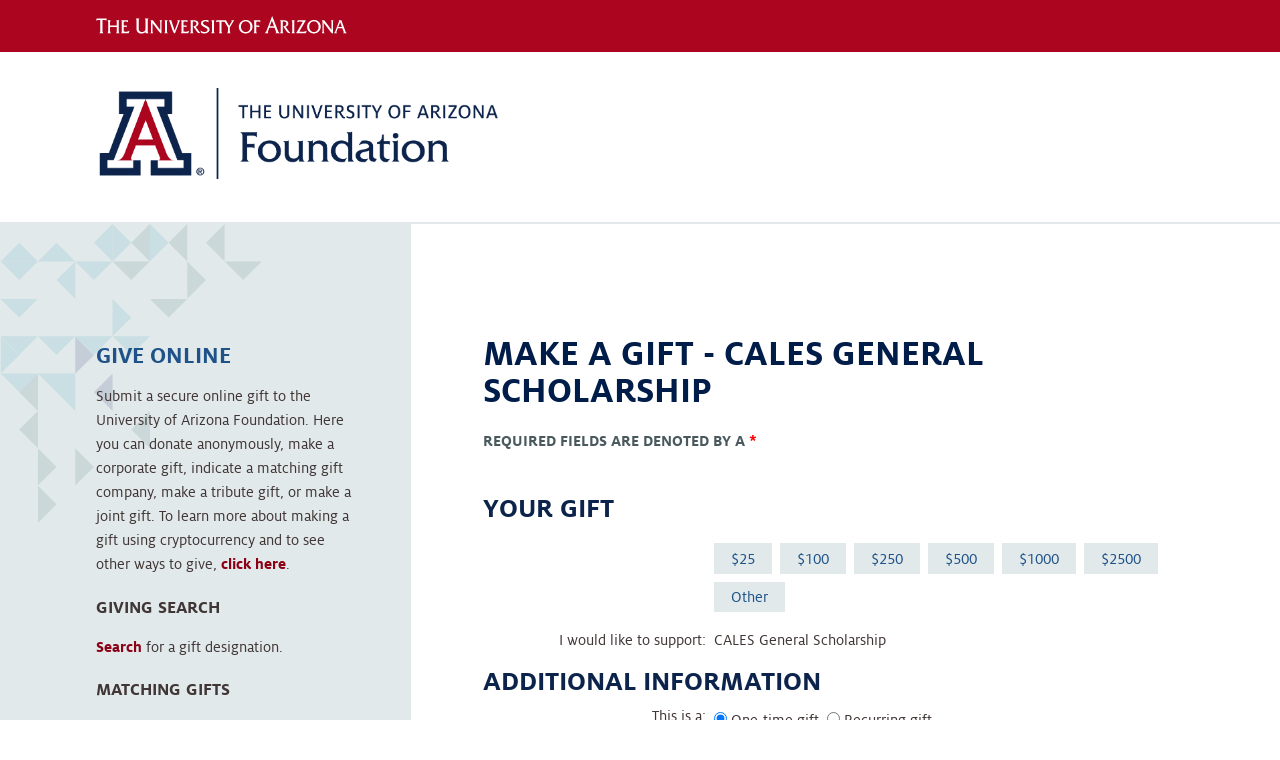

--- FILE ---
content_type: text/html; charset=utf-8
request_url: https://give.uafoundation.org/page.aspx?pid=948&id=03d0cc54-8fbd-4848-b434-4e9633755558
body_size: 93975
content:
<!DOCTYPE html><html id="HTML" xmlns="http://www.w3.org/1999/xhtml" lang="en-us">
<head id="PageHead"><title>
	University of Arizona Foundation
</title><meta http-equiv="Content-Type" content="text/html; charset=UTF-8" /><meta content="http://schemas.microsoft.com/intellisense/ie5" name="vs_targetSchema" /><base id="baseId" target="_self"></base><link rel="stylesheet" href="/Client/Styles/Admin/ConsentDisplayDonationPart.css?&iuqt=1" type="text/css" />
<link rel="stylesheet" href="/stylesheet0.636930038476900000.css?id=0&iuqt=1" type="text/css" />
<link rel="stylesheet" href="/stylesheet6.638949309083500000.css?id=6&nodefaults=1&iuqt=1" type="text/css" />
<link rel="stylesheet" href="/stylesheet7.637166127006930000.css?id=7&nodefaults=1&iuqt=1" type="text/css" />
<link rel="stylesheet" href="/Client/Styles/IE8Menu.css?&iuqt=1" type="text/css" />
<link rel="stylesheet" href="/client/styles/jquery/smoothness/jquery-ui-1.12.1.all.css?&iuqt=1" type="text/css" />
<link rel="stylesheet" href="/Client/Styles/Checkout/BBCheckout.css" type="text/css" />
<link rel='SHORTCUT ICON' href='view.image?id=1624' type='image/x-icon' /><link rel='ICON' href='view.image?id=1624' type='image/x-icon' /><script>(function(w,d,s,l,i){w[l]=w[l]||[];w[l].push({'gtm.start':
new Date().getTime(),event:'gtm.js'});var f=d.getElementsByTagName(s)[0],
j=d.createElement(s),dl=l!='dataLayer'?'&l='+l:'';j.async=true;j.src=
'https://www.googletagmanager.com/gtm.js?id='+i+dl;f.parentNode.insertBefore(j,f);
})(window,document,'script','dataLayer','GTM-T8BR38F');</script>

 <!--viewport meta-->
<meta name="viewport" content="width=device-width, initial-scale=1">

<!--html5 shiv-->
<!--[if lt IE 9]><script src="./file/html5shiv-printshiv.min.js"></script><![endif]-->

<!--font awesome-->
<script defer src="https://use.fontawesome.com/releases/v5.7.1/js/all.js" integrity="sha384-eVEQC9zshBn0rFj4+TU78eNA19HMNigMviK/PU/FFjLXqa/GKPgX58rvt5Z8PLs7" crossorigin="anonymous"></script>

<!--X2JS-->
<script src="https://cdnjs.cloudflare.com/ajax/libs/x2js/1.2.0/xml2json.min.js"></script>
<meta name="last-modified" content="10/15/2025 2:23:22 PM" /></head>
<body id="BodyId" style="margin: 0px; padding: 0px; border: 0px">
    <form method="post" action="/page.aspx?pid=948&amp;id=03d0cc54-8fbd-4848-b434-4e9633755558" onsubmit="javascript:return WebForm_OnSubmit();" id="form1">
<div class="aspNetHidden">
<input type="hidden" name="ScriptManager1_HiddenField" id="ScriptManager1_HiddenField" value="" />
<input type="hidden" name="__EVENTTARGET" id="__EVENTTARGET" value="" />
<input type="hidden" name="__EVENTARGUMENT" id="__EVENTARGUMENT" value="" />
<input type="hidden" name="__LASTFOCUS" id="__LASTFOCUS" value="" />
<input type="hidden" name="__VIEWSTATE" id="__VIEWSTATE" value="SPCWXYOLJac+as03UOs6AwzU9Zd5gfZCt4qWQONMUjRrddptL+qmauBH0Hw7f36mrDgLKnxtJA6orVoK8RLzQc0sGuWnI2fU3zqwJZqwh+SD73tMmG82fb742G8RuEBH7dFci5VJBV5mrw9TRxjY6r9KgtY0QzBM3wmGZjuh2fDoEsFDiW+tWWn3zcFHExTry/ntPzBOBiqJITSpoqdcxGGgJeHWZkMKEjpVbiaybGLZDViWo71JDaMOB7SxpKHapDX8QFM4dZWgUZlnm+t6qKJhvIlU5w9p6clkP6Q/f3TOsSwQYYz9OK4XJRsnuf19mgHeHy7+YNuVSK2r/kk/SCO+hBhy354vAyTWYriedP3di+06ImymNiPEbpt9RkKibtt2e1hG9fUIbcTk4+ANvf3okhDzyEsIuNSO7MZY2cxY9YtPXcIARMvdYtZfqOuJy8dbf+E/MRnl2wo0MEitl5ehbxJ9z7lG0fT02r4/wiV8Vi8dukqe4Jwm2UGW2GnLwzudXnUSx1htkqdjGrv8CA1Gte6MEXuN9jJFTxY91mhS4O0oqXFRvRnFtidel8wj3VFncxx83ubV0c6NeDC0qWkGa4Uy4AesQFE2Qg2CzgAIO/n8WugfxFuW3vp05pds3piO7aKRKYEnzMDYQBi/tlSzwbAp3YXLHSWewjvyUqV3dD+WtKdHbU10/[base64]/z9CJNRg/NDnXsiNrv5COfmYN24vdGmvToUOjyBl8pyVtf3M4wjyoB6/xaXAQUYbFG4FQvrzfZ6u6OtaIACnUwaLMqUgRyo5k4JvqeZ9vKgPJUkU6pWH55NSVho+M0wVifVNXwXziOOO4BoucCI7FglqxXIChia0KZ/nP58S2uzmbXsnpdMCO/NxiHqGTmBWlEWUqq7OTbY4dyC+iWxrO9FEYiCdHgDzaItm2YNDTsP25h4tDTh2A+1DMJeltFW8/WK42g2oEDaiekHyv6J75q2QuK9bq8XxTptqhbQOXNQD48tbev96VNUyUktt+UU9bvBgRdiw2yP6aJeFMKQUOuL0QPz86El9ZOBo6dwB+tXHQm8TqoH901rlUg705lXyS4eX6F9w7ejY+tbutVM6ImrY+orFcqe9GmcBctHsdqarohQsgdOj3x+a/8z6wuuiwsNkKDs01PidMFgkARMRmTlJE2uKa27FScqYBKfCwGyVXIIB7P1i8Rgkq3AzmZfu9JuldWABZkgBEi6h3WtcmmnYRDEuo3wUkBMRd9EIRJKDME3aBSJyxLh6/yNGN09Q3cHjhPItr6CkPvYCiIsPJiw/Nl4PxEFelvmtNmO7uFn5t+Q0mC/EYJoUioBOPQwD3DKMH+92C4dQaAsXRyOKkHigYiL4jCztFZT7zXWruBX+P1goukDdVzhRf3RCmozIJQYqC/pOL0OuitHWv0EUWp3rJ9+/d5ozxTrAb/H3iXMlNcbTYJu55GGUThNcH3C+vKuLjxza7qWNBkfag8M6PSbMoKFklW0WbT3W2N5tcEYfPwcW2GyPGmHvfgjf/RdM9GhN4gN0XLaJkz1svbmDtjhymbQKD8mT5aBG6ZwP0p0hPzA+VmNdOn+Rb7stZn/z8FUZv/[base64]/7rQNYMxH3yXzF+i6E4+5perbBYw3gZsS5Pm7OWG7x3EyjN35qjm7b9qPsB8iYvFy0f6SPxJiA253fkqehRWMtEsybb32PV8ZvEXKtNIjKSYKpeuworKAFoQN5oHsYezyM5Yo3BmlJv1ftth98qFXS9TmrhIKLmxsUaLxRQ87M3u/ubff6xqy+xk64CDVWKKXOZ/n/kvRSEUkjpJCuB50gBP6wFgr0ap1HzxPtblv2KBcWWEqQ05lEcR/4tYuFY4F1wZ4KUAFFV1xv7DdlwenIE4vLkjyeAZLUjszigAVj09vYysGjme61FfIBhMiKd4qzRlyEvhNwM65bRKS14d9Q+FLjCv3N0eK9aZc8zi/MRLp7jCwFdE/8iaZXhJEw6O3EYjLhoIpuv+JH2dPleNcrBXRlmfWIYVHt/wu01vtJ4eEAz4hAdm9EZHv5V/qFb2KdOnDGCFn3soU1qbMLIKRSXr3uvKxbgsZHDQlv2NzePMKJ+aR2+oFuwrs7FR/+/QLrxfcj2wNbV9O15BrDDW9U5JXN626H8KDACvcEfYfecbd9ksjx3gY78C6K+JbknybXQUBl5F0iXEx1aKE6D50lkMJFhd2rUi1xQx+w4RCYMhtQ1Plvj/VyvN5LolWn/pMWnezdbPg/1mMtxVhe/hBxdfW7TgYyfjXIVc9FcMp4a73Jhr5Tqxag2EmsUHob4E0J/xk/HWG0lNsPgIS5aa5SGDDlYGzE4fjNEA3sKf70DXZUyiCfDOehAgpwTpDRNtrk0s5nvFU2hxso7DrkpmpsxHOst1b8091skjVQk3i6gRkcxbS3t+9hfjvoDAMWx4w7ZjsWjt99Zu7Cn2BeZOSn7i2mnHgtkyc2gU0uWogigV/zWqJh+aTy/kApcSM9uLksJlF0xVwnFU85bZhwOP5gZySboYAhArVcEOczomQogN52eWP5bFOCPAAAMnvx4lsSxgLmlOPo/UFaqaX6Nkm7wso1NNjYDicXGjztg3ZlP80As3+cHpQU53HsYIZe9HCe8m59KC5rQw1LsjWZM/OlKOiYBUL2pUe3xjLUIdhAlz4/QCbjwSgzXg/[base64]/30yGDfYxWj48zxUjrFYco5dL21UZEJQ4Yvv1njXZmq0kAvKMnxBtyDZP8QGSDEUgMloPFvmT2EX1Dw/YmhBhFwS8P+WpCYv6nTkn8sNN7lUzRtEKTd49bz94/KmlKGmsidYvEc0l5yG4rWZCzS/dPDgZci66W1kZ4hvhdL9DzzuAlnPo7aFchGi/KWzqJ1t8e/rsubBdhkz+K+mXc5w4zXVnoE+df8IZVhLAj0wpMNu4/gO1ONYy1Vdhe9StEzWV6YrEm+259jh+pTvUFIQaKY6geGnVuPcxCx8OT0q3aSJKdxR0ElO/E6F9ByPxBTtS4GAQUpaFnI2CUPYn1gYb+S6/GpNb1FWWTd7XauGtUYaWnl3jFpi/e3u4NKeted1hhbFwnRR4ddLbF+i8aTihknrwR89hsLHQTKVpxOC3jHYcsnXTcQ6csT3XVy3CuBkjeu4FVt4hweuTnc8k3ugiwDHdGpQ9f3VHTOAwC/FxDwRMr+DCDv4InfN2ltyAXCrXFEW00KT2c2A2h8zG8nUt2eFZ+5ZCN2yhw/zUTztv2QTiwIkBA6x5hdwbia5c7GDJRIUz0NXqY1NfU7a6fytZdnNDbyz9Tg6CAGNuFUIIMTpujwAJ7oYLs/orCe3qeWcq/gVZX7kWmjtALqJoLjY/cdJBDHM4Fm1tncdz/F13vAA6wyIqpUEgGSgMHYpawf4T1WW3IE94CuFZggR3TfmaJeo4oSVZbofjN9OEVZHkmRx6gSxS2fdAdwAGPoO8cnhFr0du/RkaqXJiYCLzSfxXUCUXufhONDGMBKyW7xJA5UDZIhQJpd7P1L3lb3H0rY97fGJSo9LD1wpKi0kVBsYzWalTFy9mgX908CR06A/CrdmPY5NoC9o8fF6qgRnMiU3/Kvu4HplS8AJgVUq8a/oCMzeK+du5dox3MOyhCLNUY9BQGzP5S6rXg91XHow9s7SJ0mqcXeZ0cPsgzmRpoIh4Wa41CM1C3yD+ydss9rn6pInYyQFAb+S3bKe4d3iVwr5M4XfJtZRW3BeHiWE0G75efXBZjLoNwnEbj6muIUSqMh1zPMzeO4rMqNK90/O5psO8MWmVdgTzqHBfX2zhQP9Wd3N6mhRFPe2L5U0pPFv1IMNEgeuoehKtJ+UhaF0kAvFptmtI6FSNGFoKXao0YlyJDlxyzsbl3W1ingzvNd0fn1wsnmbZMDPLFyzbUAnHLV1coB+kOrxuUqCZ48em4xJlIkpIpTFRc3FE/Or3eiDEse0rZY+hgc69xkwb8SFEFY79SeTNmQBl13qknxQdGae5sSSGHTEBDsIALm7zpThT/ptQNyJX/DsKAfjspjeCDBW9onFRYniQwg+qUin4A6JXSUVlUqTLZijm6SUvbcQTh+J9exO8rQ81Rbad0hQpRq90jKQ7fejVEMPMj7o1RGxpwkv/aE3v8kzsFugjqsBLCZZIVCeyL/fEjljMCxqCEiyI4iEwi+zIfjBFfl/ZBceXW2QT+40Cl4iOm2wB8feuGyztmbfMzfRwZFDY71tk2pvlJ1nkNylYhaMkjXujMdfhY8zlW6Jw1sUc7k/ybf2Oti3N88Q8ozGphSJFsxY/F47pOEE7JlCsDbgHVR+Lcc40+7crBjC08ZH0I5QZ0umuYWs3K8YCPzio5R+5VYmMdb4KhcJ6P3sZFtTVWaGlmfmsoW2P1EciJdlpW0q40jjh25Acmexeegyi8zZxNitqpLSFWzR9a+a37QATiaNHNJM97IiOEWkOO7l4snpsBEwx5efAtlhvfwJSPOM8V/SD8byO6V5bHc+fqIR00d/0f+iVqKg0YpGUcbgaa9btKnP++i6eRZrsUjNSLEOpZfjfvOiZ0A+Pum6pA0JtG3lvpkdHjLP9JEsBbrHGieny+ARkf/LY+ydOdXBJmOuSx/OB5UJaA/w9RwCQbcE9Ve89oHf6Xk35L79148Dkcl8KX+YTFzoMxNaXH/[base64]/0yEK6mgrSanOUa3a71SBJUfAKOFF0l34nFpkKXRYrvWSg9aiXKq1QkmAKz7oYWvnLOVPZwHjaFoVHJ2FLmmWnaXpp7wC6PanKS3zwo6G5pRJv2Yv/KqjKHOcdyKq6/04slekMx74F585ahMJ8O5/oycsb+aac1Ime1pARH2tziAoEYAKCDzgiCOwL0GFkYy482x/7CXxXEC/gmxSJhUF2LLn33+dX366JN1KhuBBW4Urv/VTJuW4IFV+L5yrx/U2PpPBoIhO8T0EoCoykTucwTIDWarn6zuGOWdkQ1GtJqt1R13HnlW49Y/e+KsfVgw+8JrAGTMCahOFellW1IR2j4AEnXc12nGOx21ipbF9c4aetPxXJViSsLP7tItubKeTCm2HecY3mi0AE5Tj7OHdEjHlZOW8+mlNFYVQ1zqlByNN7xW1nATjXohaSEMtrYw1/mOr0pBGQxE9Vy57+wFlx86nug0oqYeEE8KC/BoXJYRG6Et8M4aQzY7/nZso1Rue+zFql9Q25Dm+3g9vS0NEkTn42atZAu9YOOkEk9CNhzuZJmPXVvdnaDxf4HjTK7vPVzkJX/N+gUtk+OvGEx5ZhjN/F+NIbC33L95vlWkdwHa1qt9+asEAm8BEGTaFEUKigN7vpxHpdsb06cR4Jmn8BxCmBpKBq15Yr/WQRnVPPSM9+/Msmk5hobTCmebfOjiOoEMnKZo+2sTU0P+Kf5Gj2zMKk0Npsh18GUyHHPrFa9FMo69M2mvfJfqracHOuv6i2E54VzcysMaNE1j5FhuFEDnpMrBvH71jzn8lMAdk3Rq+hOCmJ3nQmI0GpwWgFck1s7hbvNVMHsO655Ch9GdsfvgvgycaGdMj9U/fag7ve8I0R+w1V+8cMdseVKBVSLkLk+hXgAmV5YvyRyA5eVceR5pjHL0WKE1ECu60ZTVwa0QV9i9sTxuQTwU44/UY3/yXkyBElJDM+X0zAvFRkjMzTRUdGXh9NYdxGaYMRcEiOiT6SmGIyoDRAM0xofECdEI/Nr488aTmlOXXyvQH6f69yli369OGDWRPgbzPU+7q38ZrhzjBG1B2S1Zz1FOxIIlBnsJRjSThnSVBkodyUIZp+ItBEd/nxvMbqPq+/i6sYKrD9mlbaKwNMPhMeuwtoySQNDDeCgTlfFg+0UI1dSnbBvET1Zj+/tbmfo7QKS2DyMRkDCsZT0XIaUPX9PzfNlGAvw3XtJhOnYJYQq3McSomLz4x0vu/UgbM4dR+2xGOKlBrDUyfum8aWrrZY5UpDOG/tfl1t4QVjt0G2oqaznTv6sqDtbMJkJBanNpE58aGR+r/NGKJsa6+1rwcR2iEIg/JuZ2awOe0LrdODRj5tqvVhuddRpiGBzlxeWE60/k7W/lYiIh+moqm/UfiHTkqtgyEI1Z3IQws8fxJBDuwAzC0Pl9ro45s/anS7zedOZfrwJP0t04fAR83M28St5znj+lDSAx765QKoDSoSij+X5Y0UkFa8WV22kyo6HsAdyKY9F45IpjbTJNSHp3N4EKOWfxFTyJ2r/KoveR/VGvRcK32XSGufdnz3cS1zIsnZgfGkKrupLLRpbAYxjMembM4iNvC8JsRv1zvew7iLKOgxG5j9PiJiGY/Q1+1uPDKuzYTXPELeRuTah0+BGR2DTLEfX+l8lizU1eYyHaQWA9S7Na6hfIpTWT0PZIpCOS1I/sXXKbFRRuWmOFlLHAlZffZgdMPdMtGak66GRvocenpVNZXzokLJPcFSPTzfBubOGyBh3aJygLYmzKTx1heo5jCXE1K+bP2Yu879GflQBxJHF6CCp8ahizPwiqdOtofbsxqTzsP+/NGzYqmbHRc3W34YGpScmvH6SxFu7I9/RbyU4Uzzydincbe9ItGZQ4HSMaYNYbaU9wwENBss1To8OMR3PhmzYa60KIJFjLG1j91VxUEO19SlN+KV2hhfokWLE9GGOxT5l5HX7h0irYx5tTBr6II2LG3AGZzgAxyslGDh1p++GIFS+dwTGHQbBUO/vecyKUJ2YQsqop+wph/a13DK7v33N+3wE4gvsSb7ZEDvhiRxNSoua/[base64]/BW0Mlbf5W4KjmUuu/aZW+REzMSy+Ajsu/LY3vF/xv4d+TMeb87Wsb4924nM7CX4ZSGn+NXqd6etYUqLG0M+h899CfoU0IMkVX9L24CpRe/[base64]/mDUL5VokFOCC8PEi7X5YlsofV4R1yhxYIt4u50uuonTb2P+dDNN1RCxEOvPOU+yyjU/Je4OE1ZZLXg4+qKIG3EZobY1m4gWzE0+VcVx3fvwp0qBZXk211EThxxJxp9Q4Z/iMZ7gO7WU/qQQGBXWySftzd2R7bci8rDC+2a+HRvhSRz4fxr5aFSH4X+mpLOT/ekXyWLiDEwXH6oPP3LTQ5hcp0PEIfAfIfVtHfDW1A3QgYpsA/9i4cLQfGhd5wdYEIN0N+MoljBdzS6emQ79lfzBzOr04Sv1TF9gngbP2VsFBRl1avmYdgsKlsQn4VLRMLMnAMfNd9fNTKWeUZpJ7VCsVBCLyD3DXIPEkUQTwT18aiu+rhnEjHhEdgKjUvo2WMQjqF1JlI2TZfVq9PnrDoErzOtP12LtiGf/UxrznAZItCMwmK6fbI2Whrp+lI/HGU1lfUY2OZitgLs/cr3I6iYwPZ5oGbcfm38zvU4XTz9f1tPBqgvnGwsZW9g5tQHBC1EyrJQ39Yc8cGNpx8/Krwl3Wpr1i1xRdcBGoRCuVe29w5nj8mDzmsE/7LL0UHH1uqGNTp5FAvMVq4S3YhQVX6D2zD9lyftlz5NG3OPsccoK5EjtIGMTH3LC0kxOdNZIBtsj/[base64]/TT9CeA36aThxTpuSGtojcQBW++3Y8ulyjgyaiH6P6MMwMIUrWizgKVGkQrNeBag1MNfDwqf6gFhUmzc/ayImA73X8LxdU2vLH2b+M41+CtO3/p1ou0yQLchiPHv9p1oOILIqrzOJyenqkbzDzroMQJ5DVrw8RL1y9dkPpTOdDiqaEwZ3yioCJttc4e5FhEOQgN/mWvhnSlcfL2TAGdAp5vh8rXBbR6K70TeNCznFFuqtVOCNPLtWsNANYEhgMUU3NnRmArZZ0nY29/vpTGHNPmUdssZawyBayjBZ51M0l533o91X4G8mZlA+P/ij4a9NpRLQCpazJZrcMDygfrJYYOkPOYQ+xqudHDl8XyfY6OB2CExb+IfGX4oC6slgJEj8l/HOOw8Ii4JIQOaDZX5uRnqFzzp4WxpWXyujeweJQhHhrEBoA5SnOUXeo/t7CfPB2DCd8kumKFde0x0CrI969+w1WxspR65onyT71tOSZQw4PP4k7GcX8bXOOXydGAMMG53OG2cwjtznG41IBv3UXN/eEwmSm/qhS+Dhn6N7mqNvBWZwutKfgpIleYHsArec7BC3MXhdx2O6InhPRvd5UW8BLJuKu1uoDOcaXvF+yhh3wPjNpFEOich8dXMy0qk/SYiPlfrzTEguXspZhodNQyNIuVO+h/MZBh8QHfR8du+hUmm7bZqIg2qIyxuBbjcNZg53x56yYCBbgHTnr78i0FONOqm5W8wS/5m2EB8kl9SVg2MNkNe85QPPUpQkIwTZ1yKnckSqCPIrzmouphtZE/6XX3DR33slVGl82WZVXm+bql8sOmpKGUY0QK4hMy4YBZGK0D5F70RlcUMt1zJobIdSgpRYmN4J/LvXb4amORLqqLh77dAyehxU6LEARQIwXeipc5J0oaaqn/s+xnfbOKv4kLyutdcfcTM9ldG4mcDGictpzlYQ88F8h0UFHv0DqCQpNe55RbCC6wq5CpuBQRc/[base64]/g24Iupb7qWVSNA8+lWuxsxv/UTuR4s8kVN5B0YcuNVhcT+Er+4BWz4FFB7E05J6sBZ8U2U0ESw2wFgVwvEGdpt1omgIDxzoxYFoTaz3Ol/UNmWT7xi/rO00Qm37eavxBZZOxBYOAkRzaDWIL85VGSK4JeWH9U6tGa+S9trptN0UgfL/nnkgTX5bBYu/7yxIOx1UoEiu8nJYt/iypD8PEmde5u23V0pemnI3Ii10fWh//kieKNtM/u3t465BOvq+3oJdv0HP0ZXzZ8AYnqaKtvuOT31iLItpxaTwfi1Ui9pCMEqcBg6Itr4B7VokDgQ2IbOJ/pnohoNBXxsjATJopvqEJemisxX+5ws+a5qGOOIcn/CNTDvmT0/Ky9cyc3oSjM/KvP0tI2pNMxIk2bhLha4DnYW9IUoY7LGWFvdy11180RpZnd9czk6Zng1h6Qro78q/A8Au6Mn4Bke5TVsB6EeE9QwLJ/OvpFD/h5UWeuJmhjA2Q9o1fYYaCftyN+zC4KyWK3AhyMtivGLx8B2L0aXwrbTYOykng2Qgkq51QusHrMSfDOoPdAwgqDg/jqSwDH5Nt9fKLcO79ndvDKsnh/2Ulsb22UYM7nK5GfM37JOsTHoNELwpAFxR2HDQyNVOj9dXBOPUl9+5UGU248dYoxFllZzu3CTGZQijHKX35+DH67kYJu+l1j6vR7zlZH5JFsxzTy3WE5RkD3xFVfKk7AyPPmqOa6yR/T/I91eXGKSP3pCc02jx/15SDCWZx3FcCwamf0dDuciVzLMLMo6ntFR3ulSqVws+HoTLWPztNQoA5hdI1bdNSkOgeu34rYTES9x416RaASls4hunJr31+assrtxiGKM+uiUcxXAJNL3hf7KqfKH4uYK6M13yQH7RyoMn1eSKnEpI9toyt7rEkvtVtTUQ+fK2hsRwQRHwXwj1R9p69+sVeqGp1/kqlRxHfO+Fpw+1WZbeqzsOPdXPN/xG5kB+tcvyS/5UvyGPqq/vF+uvL00lVnpQDEldZOmV+yHycvOL257pY4aGHx1GDCqbO7tb2cOlcRHpR1U4PRud3C9L76XGtPsbql6avXrodCqyWF52fyEehywTosEgKdZlsWUvZeIqRCxX1c5A6erateZl9LUB8KeVjbEfzm4Tit4fYvJlaWv87FpCHqeR3mR2ukIN9sBTh+MRC4/H1fZ+4E2GFtR0iVUWaNeHGXe+X3YL2ilHVJrkdyYcEhfMjQGmlZ6jEYixee0oY/cApAjN895IO6CXxk265EGYG1cy7VP3i//k7nj9gBRJQOsbARSQOpt05iGJpepbiaodbbBdNT8gVPSw61RLflqBO0/YRgBLF5J0vJ6D9gBMxtvgEpbqXyo3UUlsMUNre2qgOeSbRR2HzZkkc5U2NbZhkKYbNGtw6ykRbot580pX8OeRF8+fXHMhpre6RDE2Oe4Nq1eUqAeKgp3P1JuGXjXBCxu4rPCAAkUsmwETAp6vEsUDFA/uJfq6CQ1d7lEkT1fKFmtncYhujBoOryrfZf9PcEVeS0OkhUZ6vUoifplJqRQtTSeyptrJ+p0WcYq+vi/ReHc6cPePXW+3dkMJghqtb+9Xb+MhcZOO013yhIob1QnCriYtPYnd2v66o3nSDRBXf12b/s5TUGNKMzOKOrqj+Uz3dio+YRBUU6RiKNI2ime/PXZLxmiIr2tsrDJ5DzaD6cau/Y6EjdnoIADSolF6C1D41BlvIAAMQScooFrZDCJ5Ew0tczuXOrywEyoqshxyPUeudWoFk8uOyNKXQlo+gqnXP4kSXC3486Dkw+am+B+Mw1yD26rCuL1J3Re/a2xMKmvPYfpBq4wvo8n8byz5HNuP3ADacSmCL3DEjgSfp4ITQerz1W/AxNPz8HQEWKOiuQPPLnDuIlRvT9yToqhMmWNt1vTvlCm1wkKg4r1R5FVIBuLmL5R/nww2S3jayaCsNI7TWFfKYQLyPT0GbYPfHDNSAKEOd0gAQX1QH7ebAdztv4IzlR3erDjCwRQdDt/UChb25oFxnZxDD+sQ6mvBEQ0q5oxWJUHMG0cJNnBcuFVRIavME8M9ljK6WfDYnSflZoLfIS3OWo7h6FvTN4UvFRvqkT2rCZdGxhWAaSp90YYrXSgA/fMMl4DAMOhntU1wE4jX8elPO2ztbqcjh7sp9AMr8G/aijD9Y9QdNSfzYdbu32ct/NhnMIEaIDJkzcJpR6KSBeoOsCC/Pv5mpY4M+G/FFmGMZefvl5E9Ef7O1SXTe5EKhKiN1HVqgLHqtesBa1I8su0F9IDn/yPFeRswLaVSy0t904hwLs2PU1yBGggtemqFns0pzO32Wka7QMH4QJBV6TRHd8hSowwCtxpckhjMWUglbfKD+s/5Su70Y0DQcYy9JtFV2IVxP6+cSSyBkiqN/olf9c7+MjdGhdDSHx82LvvaPcuZKWlJygrYmQU/0ye6HxEdE1NiiXAg4tiom4OiKXW+sK+frPXZRxQfcRmGUCQ/[base64]/BQW2uWuu7nPwlRLzjC67M8gFyV0XDqjXeYbgkOP1UegQIqBOl2eapMAoWloYw4ndGa/D8parELd2EpItweGGv5zHU9mkOEcL8MOUMJugzzpU5zwalmyZHG/fJ0ehhfE3ncDKZP72aUx/[base64]/LxFIN8YPm/JITgKO1e03Xmp2/0ThKNGFYlCRU9DvK9ZAUMvPr1qEkXLbpcssbvATbMcGSeB/xnbDal5veIw2B8T1FaIEGPX6UXKUJvObVty8tL4wKU2Znv/+XIezhpHb0Ox9Xzou8T26w81GyKqmEj+4Di8YHJoqwP/9pdxmXdpWueHljK/t8qOpyp3Y6jcQRZJn/9I3BZz7tqZcO7ehc8f5cfiVpSNGVML3C2DHH8yM891WM9h/zKA4ryfL1l+KY3B3rvx9GhVPjxy44jp3tAPIZlwjyqITExB5bAT43TkQlHvuIhNOnYeVaOlYSI4+DJfWJPW1HiZq+JeZs1+eRIqDj/Ah3S3d3IuxK4yU/q6J2bRjqrrVKOKCxPY0OZV2Fjw1P0HDYUhtaD0DFNtFOk7PEt0DwrbdidKwPMYyRc31v3Lha5aKyV1U/VhroTNArA2HTCg4B/Ip/LITS1GMxPuZfKVrLCeAMtWE56qBX0tf1g4dQt3LEIPhIrMbK1MZ80GdXgISSqu1nbGIGLXzbV+WL9B+0aCdx6DPZjAXJXLoMyaD5kZ++uC9qhgHVlCJ7C5Erd1rd6gjnav+2a9exjVoyD2u/[base64]/1hym/[base64]/O58ehpzZsA+JT9euKFsRdxLQ/8naSXaIbAdoZ4Sk35NgzkWPpRjEzMpVeyxOWGN80IV28MhugkZdr/bfJqKRL89A5tr4RBToakw+lGcppyoNFiEr4Cc+SlIy3iedZtRIaiLRq1nK+mo/UzIFGcgYdwn5JVyqPmbqyQBOvUPMuz7+f2J6rR/ijeCBXT7v/iqBckA7kYWaUYnJFA0ww0861Dk+qU5FdBtueenShQGM+vcc06M2HGsf96pVokKAjJCYd3hpsUyXuPk8kxTk22HtqHpqTspHEUKj1OULkI+lcfJ+C3WuH/Ez0gzIkCDmHkPKE5XBaDLXTTedjPhBmUKg2G/ix4kvgOkpvrUZaj7NTw6UsxPKBZP+o/zA5R9tGApVzXwYB27ddp93lH7wndto6x5U9a9AOjsHK7EAX/OW+WyrxpcR71hGAJpP2MQQArHI1KRfI1NqwoBkyHNOX+H1qZZjHT3COsXD4RICmw9a52/sc1uZubN5I84F8cMUKg5o6hqMx7Ucri6U1AdLi1kF41WazY/Fqhg6JJkvwFpckmWaH60L38V2d7kRZu6bwx1Ie5DwLU4EK+/m681VzQw1bGvH9AbzesV6hQTK5hS7TH1qeIyn9v/zqFknvMURDp9ZYPFs0E4DzNtQpSeodzgkTn6DVUkzzXHCB7g+Qw7SQOoy0cEUjf5TZyl74LN9F14wyqoHE8+0P5YxPY7gOBq79AEt+N3Ro+TcGijhz/z5iUaQoX71KayjEmBkFYmTkb5JOoSpG83M4mEdyYmE0TOVS6WRK8VTzm5dhkamZQavaPN3/9mDHczwia/9OClXMMDtqo/dbF5E9JX9zpqFcKDjwAkPJLzuitEBvLo1bEhaZrdeq40pYrseJ/ObqSkLxAh0gbcVqM+z/1NycLDpVGNi82XNeWjtgu9CZ+hNr2GGlsB9WxQ/YRd1uF0pXZuzWojEhIafsPaP0dw6GCAzaCMjCfa69PV8h3FzyP6gqe1gFsgYCD4W6LCG0DDaE+g8iV0okSylikZ3Z5a0kEhICuBctjm5tR40wc0SUQ/fAzh57HjYtyEjWP5omHxYsBN8XjKbDR0VFsoLfA88AyXEnt63UrHoIgskF49+LgvHaLt/7uUE2M/TTz6ZMktUl/pyVIjy6CWrgZPBKoO3SHfiOqGVR50rgjNc7Y1BvAwyyM0l3NqpkT/deOMsqJNDfH8htM+FHQxiaREe1/PDfMEMwCHnhHEN2+hK3vLxgfS0loEjob0FXq4qIRYK8ex2DRURJtaz1pUaVwPeO1d6RFKkfMWxNob8l0HWNpi0fhRdMwIkDBKzvuD6s6FSFsqh6ZhYumDuf8W15iMqWr1Ll26MgxfOdTrVwOjr1vCoDP/+mmMltNbxJznOsr36ZLzYFQKA7Y0K0Tf867a+M6t/DWDiod5LzPNITnHCUSvgeiM3p4ML0b7Y1poK44L+C0dQQ/UwnRduaD58iXFWPA7qFSD09/aShZiDgqxWJkM0OmB65vfvx8drPkqiSlM8rqU4O4REWood6um6spykTrDb6fs5t+LNH3s9jXOkEBdlYpjW5KuTiEWP3fOFMBRCNLRDM36kL3R+MryWfaZPdSSQuICZRx/nNYmVa9NFAqB6Vgkp0lOEby48yGQig+v/28M7W8QSssBqtbUqZtd+QSxR3ekDkTQtV87R27JRZzdS2E/dPDDm6SRQ3FxqmIeQyMlbpNdnbTiUbsKYiXOsUHRkAAZer7j3Qy2rmSx1IIZEN+iWVC5jdxAPldGoMezLHcYclJmZfp1WPnCKlhIaeVN22D6z9NWFNfdogN6Df9ZlIlGSsaAKwNmGtrJJZZpSNs73Bbs/OGd3WROPh+vSl6ER6jSr59JmCCe7RIBP7oTWY6XfqAfg/[base64]/214l/bp3lq603besMc+vk8g2LIpB5mOgXzZ2LS8JROY2P6j3+sXEdy3oIRTEvJYKHaA4UWXHV93/fzeIlFoe7CbtLj5kWVMKNQxB1yHVEsurKaMAXiQnQI+i29SFENbktHe8AKYQCl0ZM3x4rlAceCDan9ch4luIpltB+DhiuhY1CovPjxiQJqItdwxsGYNZAf/D1U1q9650kzYxYaFS6Ao1nfK1JeTJDRLjs4JV4WcccflhGY6u1iDpu5mjbL9V3dTK5hv2wlk03w2FITSw7u79raApevXOtgkPBMadsURl3Jle9UV8gtM/GKOZnHlZj5ilpKTlyyHyRRIy3YSADqATqi+cD4yyK1oo+VZxdEhuAcXMxrGoMN6+mn1WKoqIu9bXR9dvzLyG2ls3c3BwvQAKFfFffsrbdcOWlukmrFaIy0SIPeDuQJG1gYQLuC9GT+RrRsf3nyJGm7P9SUorwVc5rZ2B/e7NnDPp4fRZiGvBnwiJ98GxJ6XQHn8vopVjaMhlZVDaSdg+KgfQ53TIM8FBzQ4HEj+upU1ef/gyE1X3aMAkiqv5zmorTl+H7soSXZct4JNebUqjpKU8Tyel/QeRdA4brKjDKn2UUCmfNiCO1O8iMcTtD7Huqht3W6nKWdhLIilKHVfAXwHV7bqu5jD2faOugpaE7h3uAA4aQPY/KcSAEacWZkpCVHiKMdckcjM37FL5KzAyT52Zooib4XBO588JKJ3DZPPQ6/J+z0I1wyMixgIiPziE6nPb5NjMh2t64R6WMWRl5/EZmpYze3vPfm44x7PixzdREA4Knj+qiIs9QYQcLCl0AxzkwokcVXExKsyLlTYckArQPOLn+Ru/98zWxV0+8vA6AoCyanWtPvTmudZ8cK9GAg8wzvLPo7W1lLBmCRPJQQWiKUa4Tq/+nWOoh0wa3qRQMf03zSyHlAlziauEUC2JF+m1xTwb29X/E/22hTU9aMzjFVa1GmrSmXpLjlczcFjUOyjzfaZP32mNADYK0SK8lyKxq4EmypxsB9f/HY/[base64]/b18dcdiSwzKmSMPMxqqao9SMVF3XKqMGlkBuCMzOJQTl/d86da/Tm9Vo+oKv9Ifqljbbi7X5fnVNMAVxLdwPRItXc0ShReurbdI+Wz8ZHUxeuPwUruKcnRYRTVRVkd6MYjpRRrs48iSgEfRNjj4LugLZ+mUsF69e9NOllmEimGFAeU+EQ9haaGGkoxuJBlldi7gtr0rt/Xg3Q9BKNQzRUMf/Gw8oV7QxpH2IoeHgmKpsCAwofGESTS0ZRCUD5rKM9iMbvI8Y6FQ5KhFVuFLsTLBx2FQ/FYhE1FIKuuYwEIuFmx7oDThl47HVjRO9vCdDd75GuaOqtM9VV4iI2/MQxgiwX5Orr9guaP06ZNcxZZ8AD8plNWViWvQs5w8BF/hCmEgnOhhHk41ED4463I8mq02TY5weJP8ofW4a/az387wnvuzYK7US5H5fFEV5JJtIxTEhi1G7Z3VRJAAsVyPFWW4+jh949s5xlrYPYaAwxmbxnkmj0Zl+ZvU8Z2nMapAzAuNudcjc4IcObILqClseGtvlxChBJ7z0Re/f41sldxsJsFIRhL+WzkNAOXjsMfRZnvqNDN4+WhXf/DLeAATmYrHfeKoUlKDmP/1jMZBFb69OvNr3MfF3OqdQsdqfBaxsGlmjqMCK9hexyuXp8XivRBaDKDc/wa9Nq5fNdfVdW+aGTGWigtZOdYHZj8XsgHwdHufE9HfhdPTczjIv+zsQgyfnYXKLpOBi7yJyBA7GJjANlLrC5nMcHcYNc5vd7GS1h/A7Srj9bb66Wwtpg9C2qM8owImIZ9hRIMLS842eswC0JVq8PrLQm7orljEdWmMAiAlu1lAZYaKQs1iPg2zToSaJiWlsvxnibBzC8TKSt+cthA4r1QCmB6/wk9L5r776ll4mZRbH2EW6qyfHgoPrxcUruD2BmDhmYHKj/UePIKJpLCN1yRiVDGbnYUHEHvzF2pdW2x4GvbPruOJXmJlgZHCOgM8/DTXpdKU+2O75YCaHK0yOd0LIOeiLUfwIgeS+7kbCQPhS0w7zllOkh0ca03qAIHlWDYHTkh4qMWAkZ+x2CTKzxjbcgLFlFQ/nxAioihZ506cmFS8MHJl5ll236XaxygExfoiR3ooSbDQn6vEKZXFQo+cuWupxIhwUNDotRnEcuaR95Ui+/HWm7BbGpA4NmDKr31nT1YT6DJjVeuHt1C1dEXbknLGb363vizHLMb7Qne+/yoYEkGe4Y/Ca/X7hiXYSZ/BaxVuuKTBi6PQCer9y3m0J/oer+Dph84wnh6XGW2phk0b4cb8SdczDzw7sAT6uhdNShg8/BeVkLCm7wmcDOourthsN+yNq9LzMCAENHmHmR4tHSxllq50xTUgONibNZSx6Qp4vMrYmJNkKhcdb4og9N79nrLSMHpMdL3SR4bY87HAerq7y75DZrnrZAywTSNEtWPWm0riER6yvISBrj0XA31aS6lhF/yK+WqZCANNCWa26ASbqEb7nlg5wmYRzUuAgqAWu8xHQyypX6HgAU8onc4FqSdNUl9Ft7m6yOklMeRlP4A6+zTmJFdEmdMtpziV2w/oSr6HBmaWzE+4d/uotpZKF7wqOwPvH5qR10LOKhitmySg9Mbac/aQPse3UjFtcIJEVMxIJNbM68GEFHsyMyvuk8VQIPMpG1piNkxGfzW1N/98ahjDF6O8sZSF4ohbtk9IEMxzpgZXqgKdS32aSChOiaT2PClEun/PKPAwmbGeOex4q2wdVs9Fou7JrNv8dPPIh2AG9FsJueozat7ANdHcaYv8Iua2XXDo3iseXGrkr/yfE56Kd/Kr4Yp/[base64]/5v+GVH3aEYPz0JKcod/yViSd9Wmq7a+tTfVmVudJHyf2ytdA2TOgh8uR7LDAQItYntxomNJcJydyBZLXgRos2mD62OSbSYSk52U1w+jqFkH4cPNg2JpVj1NcBzMpAekPtNaqTqUPG3V3ITRy/UaznDEkL6kC+wZ7TtCGLX7/xkJzI0QWHiZ3FyxMZdnRLUkCr4gbiD665mNKbQZN60fxBBCfXA+k7ZHYSkP3T13LIkG9YCC+TtgIiKyjMSZpGkNtbOalMmB5wfQsK1mK9FhQt7U8r1tNG/iip5neA4i4pjnrFjiolzBZ5z9au0wYI+W/sTX+PFqDo3iFDGDozI45DUXsDnwSDpBiF7+K+q6X/biKf21M3YmzSArngI1xrKQEZw/vmTvUqNUW0r55QysVo89AVHQ94Gglv5KfohzYltEkw9z0SP4k+4+lJsK9nLjtvQyFqEFp8FbLU2BuIY0OHPgcqGy+a/OXQzslLwWA4AVtX3ayw2ZQurCm/FXmhkdBp95e5P+4MO1h7BJ8Dc2UdFEEMFo33nBGvAjR8+gGqotwsH4B8gpYB5QGDBr8+3IUtc5e/+9LlzwFmL9oxrD6D6ObLmkXxdzVxFJ+GqO7dhibdoIpoj/pioBWTbXYy8S//Otr8ApPPQqqynzeBAf2HzOGb0hq7QwsVrFVKh0VCN59lv7RkrLgyUcL68vhIfieRfIi13DuI8ip6GmotSGiWqIiYJGds2Og6z7H6S0a7cf+tqEDvodqEIDzqOR9VJo5BqeZT8V0Tx+/xvEQdzq62b/5dzP+uMOGEhOqSgUWMXjpPRlVBM3UtSsZN+H8v79MitkIAFmP5N48rrGZp8OFV3fsvLdu9mwseVjXO9J0Itkj/vQxoW7MnhnVElHZYe99UFv3c11loUjyXr7tfvhav1Y6SeRH0C7OnBGIsb+JCuS9HPk962mkSdBNVkAfOnb+XSTuCodHMPQhuIawwt9eAGnNxc1GF99EaAC9zOGxqN0jhqOZprP3yW/uV2CMGv/DC0+Ux/siqaCnlVW2r3Jw67/JnpeRCz05WKL3w7P2XeV+xNCVV40fzaUGUPXO9iipiuQXL8cftFxtyFC0qfzabwFzk6o/nak+4e5xCVOceewSsShb16Ce7Znl69GKXbB3zm2RxLEYVx0BhepwZLIgx4BS89hStzuhyoQ32YF+x2XMd+scAUu7snqsGb0UorpdULUfdCMwTRQRpoXcqY8ICkLUxAYMsbyhiOFEgBv6InyNfT2jjVKGsQTA0eQICoInngYM+WPriY7mefvKhw/m3FH82dmeUa+5h3LVN5zNRw+kWRuqvRhAV4y+4lj+sxCHH2EfCMySptCtXCUrsN9sO6b6AHRiuIwJUclKnwkSNo9fuG4Pq63LDgwhW5iVnAFN1MWCo9awh5i+WFqORZRIkFFcH/LIS2Fyv3YzbrPeWVyB9TFWZxh9PQ+Rw12iyxuwyo+kShOb0XZUL2jnOlxcmf0WC3K6I1d4qNJKNzBhwP3IrikL3rh0Z5mwjC55RdsB0fW/Cj4zvG5YoAG2KTid8NKdglAi4m1GD31lPVNI/MQTEqMX4VtDtanTdGIwypI/4Xf+zCRV21QoY9zGwfwmFH2BlWIL4oKz0WUvG1k5A689t8KASSXRUoOSMIglRXp4Z9kcYIxBOhgppF/fguYPhXImT/[base64]/T5PZYMMQh5DpSVwbRDI0Vm+zjvH4n6GaWtzYgc3yVxZVDMe8wVuLn/VMwbMuEto/X6reMCZqE6y7sXhZ/PivIFDjNFUlX1LQFNnkkI3A8Jzrabyjw7odbHLFIcFTWRQ42fgGcC/HzlM5CLSsvBxD47jGqT7co7FI/eOhL0JM2gU2shngz7XGPm+NDUwMTXBZwLw8WEdgFCBk1/5NItTtgpeiTZco6U5YoyL+cK/KHJJyTdCsxnDyIKzm2+0La/RWVBuAIH9msvJDEZz1yojkUqGUNBiP0WU2mkD/DDqYdkcR4N9YPNXnwo3vwXd8zLfQgijWqFlaQIbKGxY+GbbncJP0iQqQo2OQv0fgbmRHWjODn2eXg4qmlSVMw2x+j9uAnxfVjwxB4DLKai+vXJ7Tsa9NHoiHR8Z5NkAdJt80J1MyawrZ4lV7hL0/pVcwgwvG/wQzbtoWMZIXji72Q7F5uI/AFGzAVJyzqdzBJlEEDoiDMLlBQeOwmrTaaaDQiztbhaWXSlkRSE+q32BRK8RrBovxnIDUpj8B02JL+0CmZDgXwnkeGquCxj36fRv5tgBFREp5QTqBRsf1l4YJ4CBZ/fwtRq6Td0cnz01KT96apLmjT7VUBUCDYoHcHa68PqZXegQlvL8H2TaObuG7HRU3EmvRx5uMmLem4CibFa8dfCN/3qbhTyOuoAlU8nyRm3uU0XA2ga5ejPAFIuaZ1qqSGJd4K91wl2DMAT8rYi89z5afEU2Wm34GkhoJ2PIfmP5aN7PARz0voydAIrgiavrYKp+uJHjfsjeS7OrMqTPWQDbYTxYjZEK+zLR7TR99zxq7d7/P8c/Cc+pjRp9h6pP3h7yQk4yNqbz5GG5Y3UC7CeJQrzamIbjVBkI8bmGvBQjo7KrYM2QHwkwu3ZC5qQKATN54hN3GyCSVh/bFP/7gfq/Qtk6l0R0H4OIjnJ2UujJcXdB2y0v+/25U6giTsXcxaqLpPT2CNk9rcg31mBqdBQQCfmk/VOG2djJzO0BbNO6LSpC6nwvLhL5V25pGx4rUjgD15DaOaZVsRK7jbGxQT11YE4Jyi4uVRT3U6My8Unf6jzbQJsELGIONPwWS4l/ZbDkqPDKd8qRVkTqigeWczZKs5dEnL6vIrc+BWHkb/MCLz4xHpnxcmLOTRUHSSp1fmVgCBzUXWHUu08FzueoNezQKNj5oMNU8zHVpcTbxHoDXFoygMTym/ubwvazLRERQAtIY/PL6IdRVPqJBYpSBpbo21+umqJ/ZbifGJyrU0EktVLgmnADoclvmjIPmwhmapSgDAnqdHZXRVjOc9lyDtUJ5ljqm8sJIFOgNZJo7o6P1zPV/rOyu/tu+2iQ1UPeTUdeTfNCesB9QFIQ1OstjXK6uW5t+B0PWWC7NaRUWfa9Fk5zAIVe0531ho9AVYU46ElOLF37JOevwin19btmtjC0w1oGkt7R510qjDw0ZFb+9muaKI/mRkQfwAdHvZvmNXLDv8HqO3jlJ3Rv9ap7W/xTD3MlLlpDvIw+xyAdOO0WXs1Ap8urEh+0QMs7/drz01K2OzXwggAC5NrsoH1EtIF6zwnCKIEWKueKO7wiaip1GZxb1xxV4+3kcYsqoPfNOltGccciYaFyzmJeZA5PQc3fpWiRM1MHupDN5Yzr2jsWQeKeFjoq8kL1jCxMZ6VDFbllOeKCoxPkW7tuun3hcUe9/QgnItqzm/32j5bEEkf7/QuIosU8zmzMFok7RfQwKYJQpbvjausOUNc4CsIjA3B7iAM2MSPHh+VrU6Er3ra/wqG1AMq1/tYpXylAo2QilY4WxTCQJBmTx9WQaY+G/FbEPBQWvHRBqeiiDbnxdZQG/G3wn259mAITfQ6uwWbocc56CtSP9bHZGYQq2HtAccrGjKpcwDmBl1ciROqbJebqJfsCdLZqsE6EbEDp0CkuLbe8ilL/FcW/LJCBi2FfSYeaVLC0mv6FHCng1VnafkvkoXZNDNOGSYaItGiy74BJDSAKKro7/Px9zBxarSf/c48EZMK6RrSb43x5sLB+7DMH2M0QRyRzCDt8eoW5S7UUu6U/[base64]/s+swjiv6kayLz9Rm8N8P7KS0aNvSGsnerv/0mvOpZwtrl2hBfKuNX6leMbC4e6V/I7VBhmONS9p1Bgd/Sk9MK//t+ayIiuZH9Xs+KaYkyAo2pw4vMqui7SsmxF9g8TZwOEGeRbwSig0hJvsz/zmrP0Q9Mtjl8jx7oyb3sN78RCnALJEjuGqcxQ961YzwsTivImfhhMxrCrZdbXMNR3JwyjVGrawFBybCHWV1sZ/xgkd3d+lLw5sPcRDSCBByeTdqU4mc9GiQd6eHLSRxL+3kfWmsxLfvUmZ1fJERVoHI7YlKWcPK57WE7w9d3srMVXyDnrZaMzskRU9jKc/[base64]/gqtw3TB2nhilXoApBZSmzG3q0Z9VbBIVFP0lLPgpqAH0NRcwYlrS7Ov4zeurnju/olvphzE8RKviLgsbYTfSI+sjwDuoD5v5JdWet1qMLHhXMvsGHDvCbPsd3MHdv97G4zQR6GDV2RTT+Yf/d41oLJEKSZ6B9/[base64]/SQjs4NP+YZa8nYv4UMd/RBTbfBW5NWAwoahvp+O+m4Orv7KghfjZdXtIru9BR9LZ5JU3SkRerddMx4fXIapZSnRjvSqnJbsI+ZMM62ItIjkJKZEPCOVIReaTf1DQRVKfxh0tzq/0HQI6jpGGgxBK4qWwDfZesmQlx/p0pKeG/CkDbI4ldHCqyrNKGDx2jzblY8jfylkd4V2JG2AVXmN0brTzl2GXSx2iu9sN0VDE33c1VakgxP0QhWu8kbDKtkKt/MJgeYybu9uPWRyQiyTaLd1+s1y3v0/i4joyrakDt5n2tw7MqgKITRiM0gSnktK1kKqwgPQqzgC8cpjnE2PgrUsKKlpmH6zgIouSVoW+xMxzQg6DQQPxxuIDx9qa+onbjIDTyEetJjGRFuj8bYSGEyelw8Hk1kISrXx9RBIH9x4XliG0bI67d+G0RxqWn5w7/[base64]/j+iZFY5wQYlWTAbq974sVd+ZQcFu7WfDz6425nnPo4ikPKhBBMehm1NTdF9hW+zNhmrkgPSyV6Wu/gEYuF+Vgh9WAI/IkTZ/P4I11rnI7n2kwK5u8Pj3w7cHZz5Wo3TqgrocMvp2wZQRDdT0pce4lwOTa8oaZYIU1+eMSGJNc0sNbnnu5j+RYygALPXUieaLNCwzAD7ADvO0uYpL4CsS/0PtMp2fVf1Qj8lV0auzCRAJAnNdfQsZ4+Q+xMCmMkiT6d/RkfyWrzAH1N0uMHrTAWQXsiG2SbgdKp0B8z/RFQShzjtKH761zemVYilg+j/jNwqJNg2sluqPGM66+/9FrtlFO6ABFRrRQ2jypFN1XJo4MJzU8t5NhfbgTfVSCfl6cqbM80ol87zTpmR1UzsC9IqLTSkHLM/XcY4J3vmLCI92M9tqc3E/OUbmiZFklXxCgg/4ZTLCbDhXlYrtniN5w0AjYN8pgYCAVAD4ZWPWgVSH4apwhiijKTQlYWuuZ+OLkTyggVZR2BCs5irm9Kp9rhHZ4RmCgr/62PDzblu4Gdi7eqG0g2aKQ+MXe+X9nFRlNIQDLkDXOTDeqf5MiK3OxGpSvc5QQ11Ls5in5Su/IUH3/NUs25+757EQagrLwI8MVioi1FjdfUCD8m27He/Dt074jh3LPXMJlWOm60nxcXHWCJIxHYwEBzosDWlSEnv2DLgEjdqAzwvXuEQjXa3JKD3XRdQjUNb0yNVEBLFpRZdfx7a3TvYJQhzuktwhkMrVDe7ywqGAtdrcGLJG4LaNcBVPnUGfEIpwOsQMu7wfNelraf4iwm/VJiBwcCIWEVKUhsASFIaef+ql2lohSDTxY0DjchF26naWgBykAihInnH1Ao+w/4RsCF4S874dIg67IhxoWIBu/e/IUj+lpRgdpeG4AtGRxb+crVaYkdBWMmKibfg8SsHqLe1pEA5uxkf9MskD6/9F2E8OEDsdpzjkLvfCsUAakqpEfCyEFYXhAFRE2+ba46iWNqlNAYmqm5DhtAT9J6ZWhlBpIx2VGCjpOR+QW3JsJsdYEUuu6UibTY/KtGFFTzhvuusEHeYoWYVJV6FOJYRJc8eTkEq/YnUehP4aOgRQ4437iKFTVbyI7+zr2MGPQPSxcZpzvveMeDEa+V5QCd6t1RxIF/GikvReBcpuC/[base64]/i1LRbsD1mKYhU72IUHu3WHVQVQRMm7wuxfM65xVNzwZeYtTuukCo4ZVPZ25IOpO7gh/fvi5CdHuDIQ5aW8dLYaW1r3TTZws47Tu6kv8KDeX/kJs3tZQpGAQ/X9ujoX+Y1N6BZDr4pWOnHWsFVD07E955Wbum5MrANLPirJM6t8yES4Hg4OkdK8wHSvVrruEE8lUxHjpVNIQlxn5WAOvHUuVLM+dONXxloMPrxMOMUjrw5Ucmh+4vHB1JNDMkzUg+uTDpvFxpBVNfqsgmZ1T+J8LML/m4dY6a/DKJ5iF27arWFpg+yyR7XSGftTrgIRStzoPV0kOVV2z27YMGoAz6ehM37vyNLVj2u0uy2FrICswaKMeO5Hmcp0SDUtlYgYwpcwPYLTGhYIrwZiUCoMrwUJQ/Oh2y4B0aZYst2NkJXBWGe8m08kXuUoyqF4lW0/p4l9VppqU9p+BHiNGepFHbQUc/6DlY2bylJQsZoD5bd89jTJwXhDY5fgD7T/qnz/eCCjT+iYAPaeLesrcFCnhPYXiRfpxq2Q3KmdRDvNKFWkmB4qqnbQXSjupSS/ioQ8PZIyj7jOwNw0QSCbiPERXOntSDcmyhg9CiEE2Fdyp2qTm5Q/QGEF0euVPqnBkCgBDSgn6vPDvAlkYCiKM2rNaF6BNkGMjvA4PTDpiosAYW0dyEcpUByEcjlEK6C34HxMLec41W4K8uN3ckMADt5XAjXTEvtqQbTKNByrvo8cHmDnG9Qg2Eq5xHMamGT/wL5JabfsCaYsszPXXRNtJymAeZbMUh4cE5PimIK8P7IDSTVLfGy6IEK1KfpN7GgI8ZTmAZ/tXKJfnsOliKc264lJLlkX8BjPVxkiorlFjtz3GxXyWZrhOF96aaGomgipoLIJj7ToONRSX33ccjASzC7TlamOGYdX/imjn+Br6mbRDizmV+Pou8dE9895SNbcm/ZcrB3nOMvCrzfVry/UjX9Y3NO0TPrCLpxyA1Dz0widBedO+Q42yNGTVC7aJNQC2xlTkJsgxAWEvapQxkrK/Tb5raWOyGHaBr9/BHIZMmbeAYxNXWfKSGkJYc+fQ1XUIDROMuiaB6wwsB424kb8WHPOaGyMTiMo+sAJ64tSlaUs1wjIkBtw0YGcIsXKST6X0famaTJah8i/m/A3cNwcUj4WDc0xPtqYfAG3vd4C00UYRVFkgyoG/XkVPbo4gJepJt35phBJBkDr8l2uME4NgVtBO1IRjf14AMAeqHHvUkSF4wtZ6SmBsBge7kHP8HzByUS9yvW4VWEeX/k7bTwUfCPJHDx4ndQ3CG2AR3hbhPEIDZdREVczo0KELP2eITQbA2AtXUxR3O09FUriclI2H4x0Qx9R5y/sCvcWrt3x1WXH0iA+FDZsE17LaNJx+UN3Ahgrpl88bcG+DeV5UZh5ZfdJ7S+8LP+PcIbqcShAlJX//z33nqb2Otba9xYjh/QNf9foD76+ssqk2O2fLT1X/piE1/2af6/jmV7ClpfKz1yWHwHMkVVSL9ofzUI8vWBp45BWYwfcAyNTsHw41PJkGODsrytr4IFDvzTXp/k911BmKTkHzY//HAS2+H915Z+GtjUonJYvdAUET2863cJWFS3mwu7fcYun6ub6D2M4v0JIS2h1hTdWYXVxMzETJ9PC2nFu76zyEIhb1H94QZeTgnR4eCrHPSQvqjOZ+g3Jg2sGoLyMTd//3wov/9yyVWG8VOm77OIRo2pZmzzxblgzsX31WQmdkhMYcXVt/Xo/InMv4sTU19uEQrhL8wi9bDPRjGVbMPQQzJCVUJ6mBnlEF9eQCP/1r0Br1lUJ9J4nvDa6cDtjkTbD/[base64]/HgcM39+b0SqaAiNPisasvxwpqzCwChTSlmdGWd2kS/UCse2vQdAPoFROveUj2clYLO37cEry6stzQStEOMMVbaouQPpQn3OVvVqOpdba+OW1ijnz24hh9EVtdQhXE3QCRQY6kzRrCoC/GaQJyAzTeh+j1snHztssQGmKhgrn7Kn+foCp/XSZ7gphaTrTXXpVYUwbs3fUdBzhtML7oXO67e4IDzWy6tYmi2rA+nqAYP6GMVjldV3f7di4V3GLmCxr7ZN5nALPTWdHV85hcl1pJXru8tahAYYpjHzvKX7JQR0LHNCvVeWfPpV1eR15+tj9m2bXWl8YcDQwZ8POkfEEBskvpN3Gz4hNBWYTuHYgJVo/umY66PtF2I/HPasvCJXbG084WNtW1dUikOs1az3pfkQk5HfMLTUopgEefaiRtGSr9A4LtErGTkVdUsZE5BPP5wpBPhB7M0Vxg/xKSlF3n4LITOmvzF6IRXJgXpmI2b3ejVszxxItcWwlGriE11RcACtuCrj18jJZ1C678o5rfDwsxAuFYaezFdpHQPgYu4QfM3F7tkNkw3UXzHm7nY2VZ+tYfOATCqwUzhrugPiPeQTF+VHtuEAgfdA3hmLYbcMwF1VDUzVfhAdwNmeNKO7FnA/mXMY9iW66yWI/yhqGuokJ98Rpess6FK9dievdWLUIDlDLPjqhaTETv9epHJDXsC8EVx7u5zFl8SnEVUZqdPh/+yX08g5JohMRePsyuh7Ui4ec2hCmqq4cC7FXNBznZf9Z1PkpVXXCJPAloqAPnc0gm3b20Yupme8RFWv6aOvnPy4GZsYcZ1JpTRT+nf0lTHckaUuHJzMZxcbtseUP7B/Bu8OWN8R+a2gRIa4siexL3IPv0t/ByhPq4o2oZn7sRmJ3/E4PlNkgoTCX6nBiVC/4YAZVL3/WnH7D8aGEaf0FLwgWW/[base64]/Tpr1w2qH0W10kQl6OrzCRq5rNeNq5nl+Jtn1rpLrga0bMtIo9Wt1ssBxMJyWOMTajz6sfFKjIxTY4p7DhLNi73usV+92PYNn5i9xDaNXGc+d5FExpM4ko30vUmCV/K1MV4BnY2Vk392AHq+gJcpHh2WVxt7b71xYGI5LvEipkd9M0jpq7VHzyRC5ZfKp6jVQHBqV63/h9l8coL0BBAMk7dQRwyX75XjFwvgupa6wOq5i5dFqHGlxli3LwR8mguRj72Q/HCQlBohRpakDXYXDyilu9a1yg/6Aueu4AeaRBCwnn/cfohqU4WjoHgwKp2rVuAN8xoHyEVGcCnhJDWeOqtk53AEHhhHRRluBzu0NaFPAhJtaUkQedkx6/Qqof/iSKZF0IznyYytxEtrRfoMruO82b9UQmIYzumjKCSLzRxxAQlYnZFG+q5Ax+jwKsE+l+j07/ZBETdHmwJeU33DoFm0sRU9WN0LJS2Rp2aoitYDU0KmmXIE6GgNcI+9fvi1p3Vz9KMCMe9skrNUvfOXDDCs7oyQLEsjAcSp4dDDBf2IP3qoeoJx0H21VY1m9kBDd57w3zpfDSO3iLmijiiqN0sNj+N/E29G49F8EQ935PP/Gfa/SXLV0plBXadWW0YOnHnM7sqLE3G6vVneDO0WQ/VEQygs6gf4qvDp14Tz6myYM+O2ndWhkfXYQD06hmFTYNN3uUKRP08petvnSfdB+TR7fv0I3QvOZ42pZ/UZBHuyEHuqXDey6seGfcHA+2p2v2PlAK4b03lDBmsIV/rCXDBo2i812PtRd0imSmwNOp0mdmksqgJBqGqKqgxN3heqlDOI0m4Y4oMbxhZIrDCRHUbIMWXJSZ7Zvz2NOe8dOU8VNt3Af8coNdesdJ0WqHLQ/3iW95Sfo6cC8ZSa/lLU88cIIxxe/QbLN/OuT8beWhwn44CblG7UEVdLnRlgOHNHkjtYreqxLJOqjwg6zcJ5smnUwg4r8EalLX/hxZxQIJ0dkneHJl14BlH4U71C/KDvJDPxpvciqcMDZLhXTzqduTJcss3KU7Kx8PQmaxIm5RCtM7WZeMSyRF+Ct3x8MMXXGWl3QeeSWmHbFv3i34pPKOhvhXdRXfFQNRcTueCebo0KG8VyVsGPBBXRzd+g10VnVldsf1FGc62cpEORawlNb9uGcuWs0C5h6QoPWZuBK/gi89GXuIHHrqtsrcgl7IBUfuTJoLjhau+wHpSBO3CVOjgCcaTRWWPQzs7q/[base64]/HlREmYA1NYHCiPaU987KaAgNxP96cKCxI3THHfAsl3GbsZvuITgRABKz/KyXsTvVTbQnTMiRz1nkfgsOPrIyIoR/TVIqtwvNJ62CAYqbFWrkjMX6JSn2TOgEZWcWd7DhaZ4Q/4Kxce33zk+vN+fcQrnyyLU3gnlEcRIKF1fGTaZKGCClbEJ22w/pnmHMw6GK28ZywReYxiPZu3M/Z/wVUSJXMGGHnIGkIqRBz0wxo5znhZjp6HMd1e8K5nXGEi5aUWUJe/Cdkb+sYarQextUSBd4PpanOnDxR7fieaMA/VcymZCHfCE+idkTa9GOXqiimihpaBos8BiECt+m36Q21jRqIcEG6iaU4mjG68/OxYxjX4te8YII+v3dwhjHFHyuCsFcCQhLji15vGd7qsiayYaBHxxXdmcXtCW7FkKPqsu/xFXFEUmDCnRZ/pWMo5WthZmVvFJeGc1oisLAlz0eup+J/o/nIAeL+QtaoTTcS1dSw6btsVyZ2Le9OdYCHJyzIv2So7XEQ3gk9Rhd2KvpbSlVfVrHgitKh5NIL6WnyEiX6vB3VfEZyL4KgIwKGUKBITJ0Dwf/sYgaNltRJnAQJLnz6kyBhr72xmYVqAowKwTEadgimrzFATETYz7ZxwjihGTyHo5p2W/I/0n8LpMbligWCmIzbEver8DRuL3HT3kl/kECdjFjWgAaKZ+C2vPPkXkdUHJgrNCzYzGkjrYaIM4wQM7fMJJBK5g4WdydiMdNMTFM6gCGESlmpFNEFhn3RwbDbwSWS+UpGLj21KA+deZ6KsEIJV/Qop4m5wwoBaCw3VvgKNRlzUsFOrCr41Kybyw2Yw7Erm81ifYPVpFB1I+z0U03ahLqRweh3O/VKPIT89lQafM0YER4cgRYEQvSn8AQJhlFA6hnTca+YQUJWV0yYr7GqVNwyygpYwc8CTT5ZRv5RZVIqZ3Kugnnh5N1Eu1s7zz+w+FFfJ49BcUXtzmYlrx/vWconDN2VcHBAV9UQqRvsgGdtoRClHi/0DebCaBtRWg3RgwrParTdjlrswQoZ+7HDxT0PWCO0BesiC0gD/jVQJQLgDYxG7Dx/ql+5/tKZ5D0aR2E64rwb8ucivATp3JgQrWTzwVp01WvhH9nlkpOouPfbcinN3XCMOmfuNT0SBH7cFE5xBxqRkH1+lOtOHD9km3am1Yzfqg1RbIm+qmLqoxI3SysRYXI7SlinpPCqLk1p74W9bsow67nKcnNRRm7fBfnCm1yhYZ9/WLVeSI9bcf8LFR21WH6e6nyKn14kBmnNv20o3F/pGfylY2RDB5dCEVe9Bg0DWyPR5zzbjXVgHCByZx6OaAff+Wb02H9aw5va9rnXVP878UukiAvlc7AnUTOJ1Tivwe8Lm4hiW4J38x71ttk39y07dsIj09ClayDOFeRbi7WAKCbjiMYV9+L+bSAgtkO0MuwfFOHvxpsXFDyoMmPJpXzIm2sBGRDg3/iqAkXTI1aH5m7LizfquMpb7eK6oi5ijnznbWiJ5qDK4Wi4FwBOOyT11oQsNPjyrlxwkbs9aFDwOX69tLlInl6e/sLr9huzV/lF0/tl3+h04i/LBLRBZP5lGBPL45HZNtB/w6VWQliGNBRHFhRBoRQhm9WOjVleSxo/8lGdsNz47s+JanrrdkYCYzlvzvfGnasUT0LaBIc1p9QUaG48IP513Fu7zBFwm6R5EDp7MmJp1IC+7rWxAYWTY2Kb71SwA2ilatQKID36U+ZMgYT/0ZDIqgDWp9CdMtSNNjo2uOhWryaSJ+dK0TvjPZx/nN8Si6tRsS1tSMUAEefNQqyOQZ/7rXdB7eftc9BEKwn4XKH1epvDEv019N/xmnELaTn1vsZABlnlS4MwBljnpDnQ3jmmnBd1Veg3KKkQdb9T5hiABnMmh9K1kZVQ5f2sRUyHIlsU7UXVKopq1ZLK14SdUvQnI/C1SrKLsZUeEpV45r9lYU3IDK3vyp9qcKMi7U4qRIuXVyH5CgLXbDN/V1eivlV++BRRe6MgpMSw6dr53WDKWRm98TZgCxVU2b2RpCekx0PMtoFYhjXUzabKWGRwn486do4Ii+fjUUQ+QgDB4AtIDReIZXDFqUxI12eMAuE9db0+6MAdEAnIsF7s8rBrR4rDw0rTLt8yhVjacZXpt0S011sYqYc8QXDm/[base64]/nhxUEyZk84ks8oiLI0nG8dipflUz2xezO0f6W+nH9hGhQ5sTle9CUcmv4qmS1Y3WrYCElYUawgTcv0Z/MlF1r84KS9svHSHtoiL2djrxDzKsbTV8GISnGEVnzmI4o0+C1pUZaC55qnKB4EnXbKPn61WNPJzeT0ELTbgiJnWxY1XgmVi5dK7KySfzpyfl9VC/ZrMitb/csUUACg35UXzAKJUmCKvZgT7yeC8qE1mbQkLPo6/jkxhPtscRAZDVC0JBv9shfWxwnvm1gyQ3VIpyhZ3VeqAvAoEk58JcGHQAorlZ0bbduSPrq4siLr8nEWyPUQJVlgPsm3xfBdfrL47x6hhQR17RFytov0nImrI0Iis+eKIEnASeDobe92gyo5J0IYnI0UbPurjqZhj98u6fBIKD3l1p/DHawXE8XB8BtlxuDL92cbXlhVazICQriFP4SN0UuoWKUrV/ZxoqCj1iBkeRDv8ugPDSuB6qKsxJjId0ZqxdQzWqdvGHbgfCuODWLX1kE/wSi+oAG7hbCmLRt9aR85zVD3ap5GrxHgA4JJIDEB40kcCYMxLdb9wj5WcGuLM/cfbKelK35vP4sCXFUznw9bkKUmyiyeTYD4SwvSMaGr6p6qTB9iHeTxlsyAu2j29aNAaEYlIbZqjJhT853tOE0r/P4UT0PtrhT93t8NJ+FeIhzPqD9K0Wg5YujJb/Cd/1Q1V3htGu2LZ21fmQDe2AaeZcotZfJg6CVFmoPVHY8FQYgslCqVwSjFNzaMKa2VnrWudwVChFr6Xy2lXDKphmJAWdU7xNChWgp2gs6ozMwJ59lLC9SlVtesiGF/7ap4QNTmYtt/qMnZT5PPZuqbrxil9TN5ElL16w/[base64]/1dg3Kit+t5MlU63LFZgspyzaz546OKkQVSzwTB9NKWORCr2gTQvzZow6R3jBY0Q5jCl2Q/lv+WEV4xl7Puzp6Y2MWWEhtr9Z8dLosRdGawTNvu31QzPfWQuj3nrU1g1VXFSyWNwAkhD/HbCT5yC+AW/[base64]/aB4tj0f5b4ckwOpmU53H4Oax+PNMy6uZr8T+rkWtn4AcTXvzDQXccBoow9+fmdfEdt8JwqRS3JEkIin4uP3VeOa/[base64]/AaiQH1d0TMTJwmfsjF/3noo26INlyo6uiYhCg2HlTvTo6h9Q72i/YG073Wy5S5Y4eKlmEYQM9joVxgbQ619OAL50u1dzml6p6EaNInafPFwo3cbxPPjV/wShPeR1D5vdaOjP2KbCIN+u9UxGUGmn636GH+PaXSYOlhyVL0VORkTXsYGH8HmJeRzwKCz0MjO6kkW9cRf23lW2DgKcHfD8ynCxFNj+VOHze7TSpeFo3Z3d8UZ2sxyvDQUFWTpM3EfNRgRSux/eVrRqYN34lb3ulQoNbf4s0p1GHzNmo9fdBu1la+/SVdxV6aULOeevXF11zVjW50ic5onYdcPxJYY2OF67ApNbkZSyWHHvOvaV88yB5R2vVENjKS6GYoOjvPmE4V4EqVyZ/KIGG1MMhqXpbSLbQrh6WYOFFGm14v2UjgRaMAWQjBWKg4WMcnRtZYaHZPfpeV1XJ8eU2Fh47W2AY7akNTN2b6actj2WNH37ufJsWwZAWv2LJsnfk12cmNk2HkWexKhvA/OhCloNV7qz0x4PROJpL4TgZ3KPfzIAbJShZ63HXf8T6YsAmMbr4zyUOi8goo/jVBiLX5GhnVN/[base64]/6vSJ3BDOIQUFF8knNh523Kd2R9JeFifs4IIGXc0PaIWAtZfi3DQqgu1/OPazrz3H1PryLrXk8uL0/RWtnY0J9PXytlzrF7SFt8iWff9XzHedYbBnEq567MJyJeEQkARrPtfw2LboLeJ1rHHlacJU35/Px6ihokIT5yJiIIMExq/MXglrqqsvWZHgl1IkH20rvxkMeqczKG5HWNN5UYHuRiqjo/QoYL5J4oLuYFEd1WKOk8ApFWppmkGdQSyrvxijhu8bd8lNO9V3j2/mfCOtD5eAM3z1HfRjhyFWntQ8EF88DZVEkwyAh1uZMVVPUbggdu94WTufrRTIHMtILBqct/sbugrjieQunvcrgqF3EpYPHj/CxervrXCcP55JusGZLf7meUuvQDeADVSA+LW0r6N5RV/rcpu0e/SRu8rdfZ5RNYeOM3bOpwWIoPkkQkuS5LAaOPf0uU/fLuOr7NWlsVk20MJYmYQAFykybfN/tH1rupcxIfQIFRo7rL1D+GeXMLWOLzGMq/tu0r02VOFWp1kmX1wrhZdtTOHx5n3UF6JnkEg8UOtzL/K8wF24rRkrKeKPOpnzpWV6L6e6DvkfWuYNVUG++A6PI0Gr3d0cWol0ZHzN7ElTm0RvBMIco90cN72BgwH1075/YVEHt8CiB/[base64]/[base64]/rQt8DLPoJKIspWUEZ1QaR3ey7RoWITXGSaDlrHoXwHccIgP/9+I7R1RQlEtDtTBuYTwnlrwmbaB+ktSQPJ0l+8NFvDwhuKnD5UXC3HUatYWYfy8sPLRco/g1MlE/[base64]/luPOUjPkAhN8KoMVVRo6ly8I6QT/htW3/uSg+ateD+qiWWbZDywC/WxCg31yxdxjLgVNWy1m3IlFyTOJFLl9/ch5T+bkkpssqqTO62Z569yH7X7zRo12u8rZkYOjfCXRWbjbINjFVisMKxs9CijO7qho1a8mG5aGV7tzSvJKxL65K8Ay5tC8SR93u8WyHp9FdmHPm14bHP8Jz2AfoFb9Jd1y+mzbTxSpORs/ts1Mxh6ulOKILwlszfwEzlNMu4DHFbglKzFxfHofMhKeN6reY0MXuqXY+kHBE04i+XpE5GzVpf/2/JZzoz2FrF5ugKyzsklbZHV3N/597P/0+ThuPKSE6qoeVpMpdY2bswTxIc6zaCgD4eQpKn9d9KTnhVkIhAPacMOXYwX75itTnGbHHH+pFo+6yFy5Ge05P9ll9QuPQ4iafq6plM12cMVkI1AdAdfMrV9SZQdYrrK8rN0AhwjFQ74p6Lwrk8hXZuyxnCS5J8oIRX/07MlHwjbbZuE5qFRIvnTF6iRAQNmMd0FPEhcFbcCJfdqosoTR82dhAajJ4clBynHbO5BrRTh14G0sIq0//zHgJPot8htZ01K6NHelFAWCfV3HdhtnR5TZywkmG21OVXc4BAaNG1yc1oJODjXu8Bzj9pKHmROgWcyxAh7aZDscakU2SSz+1QZFVkL/sOENbIXirdXrYmX+PsbaRVXIvI2AnJEyFMVSssV7D0/Mk3Nn+pnXvbSmPyUXzWBJE81J4LhHysYRAdFQ5cYuovpawHZKDFUwiyb5I3uW7dX/DOH7zugohWlGNEMmC5EFm1rbqZSyCu9dbA102JSVQzrF4/hrs8fbemAK6HioHHXaqB5kyKOEVh2ZbXHs41Th9/veybJZV+FVdRIKThFPxVTsmy5xYVzVpU6uAmq1uDtXaYGXb1Oo5ee9iFtlvsxIpbaslp0qtk1KjoggaXaAD82nzf43t/FHJhTIkF2xS6ygHgQ0Ey+9lCfOXoYSluYve6KI446oUWEMe+n04WQM0pSFK3naYezjpR1+d6cZdJHTs5nWu8Xj9irFzP0LyGqjvjfcSuil0njCrIkLy7U+wVGA18mH3OTYIYG5V0O85t6qvHNXeI/jDwWJs2ZVHm4bvUdT8dOUTI2k/HQN0WLatzo5Y7DBcPlGqnmuQEIOXX5FA32y3gw9CrPFxpoevI3K87J0S9/m4YnbBiw8x+HUkyZOi/DrbxGoZDZ/OPD6vKKCBehfmDlE1U3LHV5AJ+H3SJY32FGMySISk9xfnW/d1QjHuKHa8RXFm/3DmPeeqnyLgW81hkjrr2XEo9BYFCP3gfcxeVpfhy8WWXo0xQFenZDvv5SiKm0Zq87eGL1bLlOXPmNxVlJTB0327ELG+VSRthmxqhdRl0NXyVcNQgC1wKESW3QSPad2htEetS182lPID1eU6mOt1w4kmgoj9KRbOxg0asLtUJq7nqIZx/SVCoZXW0O2cg4DBBLNDVw4oo649385XHcdSxSGRLosE1/UKfYsY1y20P7R5t56Buvhx6VJvqZiNJymMlMbt+bRI2RSFwNRmzDR3lqKb9harMpT3palhkV60bq6hSAq5ItJCJcJn4/QzapS7XfDSWPRy9qtLyk8/TaRhqkwhOw/7KgA/qYJIP8io6ducNzcOp+Ov36nqvrClILbjr/v0BWfZElWwVuXl2It0j83q89O/UNQTrbCZ2svLn8QLN6F00mTQIq62IRve7a/jB7aD07AVbGeFeSqesmxq9sikJWGG4NTnfQ3tPzIzOrZA0VWA53/AS7f9NK+z2AscltReFSSVAHmMEqshu2bMs16WMOme/1ymYih8Ex1J1IMmKz+Je28t1Arv3oeR24LfB4ncVJC2fJGrL0hE5jjx8RDAupIK2jTb9LmzmHA+9XVRDmK2TGtfwIHI6XT/0HyfmO5yeSOWCxO2CcIBfrzqkoB6H9CW1Glt5oq6qD7KDpfgm8i6ESrQYxScgp7tjlzln2gk1ClogPxo3SX8D9fBD1xkI0W0bpMxn8EyyxtkEdlQ08n1rutFsTtEWPSyKJpyzee2WVXakS1EPYOZNYkoZa/JTFlNBkWLcBcjy0B7XFbR8+IIFmx52iAlH/ZAo8+HstWxxbzWeSAOkcQM0GIiXmcJam97tUOkaHirRiNokRk3Aw3kvb7puFMymTndIJ+BJ2lvH+947cK/qI4Gei4R0MmyczORR205lv0pnpLPcEcL1o720F40hGhEsrD7pRAVDPkHFms/[base64]/ei7RQHhNrHvdgOI244BZyr/S3dYtxy1o9tuVKPhXbNWPeag4YHCdIM4WvUHsQ3LBk4+ks6Pkas9CliB1agu20zh7lFB5Cz/i1caO5RD41KqPWsnoz5OR9kOwZvs8yHXkNqoBTxgfO8T4o3YIalD5FtdiTLN/ogyZzBsKKj2h8rAL+XZCCFCT8ntqEmOmsMg9el8KlMRfxVZNZx+VSCJXfeOnXfYsfH0LanzwKdk0YHZsg700/siKW8hXCcswCTVeFIgEd+MRwX73WbLGmeVEt99cU73biWd1zJjv185l8ISFhAgWcAViPswiFT8X++jnpsfqPjFP3ZCGk+FsmEm8PkK1/[base64]/rR4R21ngOXmIOWhSlM/[base64]/qUhEtYrRrFnnpOTxD40hCpo5TWie/uaH0vxY/[base64]/NWsmkgrqkl7Z3gENIYvtEzRRsIXfSo32SwftWRNeiiJft80rbrYM2NdbFhm5M1FnlO0FrD5gye8SV5wdhBDjk2azjnY81XST1XP2MYxuRaGLAiBSOg7WxpOsoMYlCPEX6sQdMn1YPD9OY/qXTPXT9Xz/UwQaw2xeyf8c9OabM9WyA872r01pmMjbU4J1PyyDDT4TPpzaT+ynm99i6cs73tfGN/[base64]/ee2fz/1qrtVqg5nKKhIAxyoF8b5SbRmAHra9vA27F4Ity99Ei6U8lKPwmhLOS3kSyrIf5GTHpjYpCvZ6QI+LsibF6eZAXTuT0WMIr65vfKv6gPA6CI11XmRROaUlna6zuCXS6ee8XbpT5MKFSfseklaJb3S92ZS4GFLeUXhPwGByruYS+K0Sscm/ObrmwVFpD3KOQSF373W5C6bteVB0M/bEYMe8s1c7KIsZbHn+vcDeqasDh/i1XIGiDZJMXzhgeVZqvDreY20QpQ0t7j1E0pQISSY9iE5uqieZJeJ1Z6k4Ipy28A9KzJKKJ9M0wjqLkYF36+63VDdY0LzwDhiYgcuQkmosUapuzD5uKL4y1LHj56uoaw6LJP99UNtcolZeuyrsWLY0M8wserRGnUcfCbglOOTrbp691drKXbdOrtofRImgV8V1e8/fMsrP4MKLMoBOriYkPme4TcJY1AhJpDUdvMt1SJG/[base64]/OOmbt/EksaojY5wYd3YgsONcmiitNt/FPHsvJkUBhy8BkFbgQUdGM90BxgxhgSPPXLRdLbyUIjCiXx2itG8+lj5cgy1USM29phLlDYrvoR+3BIb8P7IMB605qv0to9f0+/SoLIaD9gaSiU1cowZ9fJlo+L90AkJuvzdQm8BzghdxsJ9jjodoyTyzsQcyzF2/gKiS0NjFIlO+FNjA2OR4h/3u6I8Y8Co9KgzQ/1RysGDdwo6lYB8R9im0ZUn4O9ZNuxcQ7cLdENuRBesM6zUO85Q8o9DrGQWdGAjOfm9Y4VnOTO7XXpTxXlkDotQTRoHC8MwB0D0f0Eh7P025RGL7e2oRU6EsFJu16uTAqyQ2Nc1slqv7KjJH7i56BdoPnjlqyGkA6YFptC+8ESQhdgEKFpUCyj5xodB9DthaHxaq/[base64]//xlsbKvUstPVaH15lWxD08bEVK5UylaZNd6WF6aEuudGs238b7fv4fQluNiEyhPT1hofT/WkmmMtZHvxhqo7lygsj3htacsEG4AHLhiiygqgouH1bwW1iI/hEsl/[base64]/9lR8J8Uo9jZYBBIzntO9mH3kMoL2PdMqPyBntOHEOOFsRbA10LBZ1cYku+sdE6GcOVf97ryyW5SXpX7zF0EBSZ+NPX33SqlCG26lk/PT6nLG8v9wjvrOtc80/AorpOnTroh0mSAIIHovXCMLFD+QU5YuEs1eHUmf78/qdp+flVouP1WI6ErJ/jTbV5OQDgl5qSTt64twItL1yeYpoJ/VlZ4bnnj6LqjhFx4QMAf67/h6vwiZMyLp/tjZ4x2DfBWgCZloZtYjIlx/5s52JIu6a7GdwrKg7NOEDDuSXRB0HNwrcECYX52FZqu48PpaLkoT6LD3EwMXxQToKGMWF2yQef2fUi8fk22dn+nUOg9Z3plEI+afZ8C3RUnDK2hoQ9Yr3r6mMdOZEVSbQN+LX8/S2V6lOSdP3VBN8TUcUUHoGNqznfyjNnBJBQ4iQrXaOVQbaPA4frF8EnUg/jsjO8CG2E0D6YDNRyux4zuXQmXWPNZZmw03fXTHFKcz7OrufzwNmP5QOJwqm77WGXSZO72dDjoQgDfu6N0wJY/avFBS/[base64]/QNOiM+Ql15V2DACXPZhtXAd/yiQQTRLSGx+UA0SEbA/[base64]/P52RxuJJk5qWgWbdpkp0PffSvrOCnGIiH4fj9yEYSI9NAs3LWM+wG7TbSJeUwcUmT7JMXwAbFO4bMyTu9FGdGetLc2EfSjmMpz38Ci6KYKb9zY0lh/AyArULGQByo9fTv172A/mED1jtp+vjRk0AwEjoY03N1QlIWb3uqCXM0BfOtGjIPXU9Pj+dRIISTgHVYK8GUdwOh2yOkJ2PMJnkG7AaoytpnwQS+I1X0oXAB1jbYc6Owzcf2TqDZH7WyfUia6yA2qRoD4pviQYsDnywAkHz3tBdrZ8+ULzhMTNdwDI+MLsW/ADR6joFsaubCpZ+dmtB2jbPL3vQ1lrizNfxhdmE46UNQ4366gbu36L/CPxSLSuc1V8kePnrV7um7ZUN1cvgmeRIt3/DFp3QbBkrx3iBQYilEzjkcr2b/1rsrvqHUf9xMxtf/Cu8f3mmdML2ZZkYiFmRAQcJ+ao03mAZB6YNul1ompC8lEfoSKLMMrkmtQLh3/[base64]/z9hT4V8zNZE21o7alnkQodVU1azAKNMK+GMTm0ESXoHoN2ory7Bg5SyWtBetfyLbpBWN2Xfdu8QhkBTHiZKnJYG4vBVMUDxEAO/P2uvrCSsffxKYg4dGF2bH8nFDiFW23hFZSRuTIc04o79OCjR2qF+v9ZcYsNAl28ZHxKHhDBAv983fsJZmuMhldbscfvl7jpZvMEqhG1qL7sNgIowB/bRClRUamk9Dp7YxtisVoYyCWq8ZkUJwlRWzp1VbhtOOY3gt5NQBpP+TqOeTh49rekWdA5kVjMFTmS/UhtVVA1jB/t276HLHSr2yW7K2w4nynnObZtakjeaZMvsIpV8+Nplsu2YQxP/9xiw0IvldyWL5uqftTdZiqxnOXIz1UhRVG1dIou++NsUKdRS4QdpZdTa6kgQptuq7qRB4bmbCTQP21f4AJXqqbd0QYv6Eb8rjuRhw3nkp4/9BON/bcCFMtSX8ATNqazSnS0M/K0A68rMP/6eMmYYHENpFCee+ohAtwSAEREXLs++iBZLYGpQjdZ21VJVRJfD8jSlqRgMtwrDiHFj2mjiZUtRE91oedaYfUq8TnsGTdnFFFRLpls8MWakZc6ydKiNsOZUzd5/qMOOFTRwWtK5krtiu4eLbAlyjKUp9p3Cps0AbiJwEiPe9DJEesXy7pu2Mt7Er16GGuJco9N4SXudup20g+N8ewvt6eCZwRhbsx3PEzTrEVdyZuH5zEOrrUog0SW/isx9E8SMlvn4J+LD904NTyYE53BIxhRkFZ5sHH2H8kqjvqTGzsCqV+Auh8B74S0E1KsMqu3Ig855RILWbd+7+OnYRLtfI11xpWFahaGntxa0Xh8qjxA/Oeb8qEff+Ie2HGpz+7xTuxC9DOY/kONzYH9wxi3wL0STMuqvfawsAwJWFZBgf5DBRUUDZCjK9JxV/QYRZ4nn6PjSA0+YcyuA0S1psV4PVJjtuUBmoFGxDCgs35hdaHNud1wuO/ZDZ5ImzAU5WYQuTBBe2O5L8LPfnXyirDVPDna6U4DgT/qoepAjOiqG82sSqXo0ZYArTMqZVRUnKd9SkNZxAhzG8FaA4MBbVFU67wKJdQWQ6xVF9/YgOUs0FdvfMU1wIsxQTTCg8sdGs7i5iUcAs+wu7LRlY+TKpjl68EXjkiJBkFoFYVjc8MFOBD88Jk85UFoiz/ThtSQjiZkYffBYWnV2pSVZIc3K5tr5lZkvNgwWvbD7pr/DpirDLfXCMUBHBTnsR8ZaaXEOG9w24v7vOs26YWURLXnUuO8HhTJIknvpHWylqCQwbdI82iu9ifTwXi+1uTSl5tyvh2UlFsFsmZFoSxpNrL6TJtpyIC7tD+Mwy+UKkIdCzU2nAMG0KjqU3KcmdUB58nrh/NDy/WORCQrdSNT+K6qFMroMEtueDliL/g0eMOhAfxYCo6JKxUhIM/e9STDBZoDvW6eMfOj+WLljrTEqiyKbltgScF1gjZqQUhf+ueoeRA3ZygiQs2S1yOiBtDeL+HA597xI8jC+zudi46KlartOzwxiDrovyHLWXOMWyfpHDq1f0m6VgG22/6oJ71dlzQcUWLnxVAunwy11BN03V5WM+yVDc7Uxw9rTyVrCayS2sbn2e986FNFgTR7i5nXbFV67/KlTRKUzLXSluc1kCfm2Eyj7/JscdBI2KgLq531rNs12k8ahn00HrGHMI6Ov5d8SpYgmRCYiIDTBTOcg0LPCOPTQYvSSSxlQdr/c4AqaO+v2XbDHwJnZyBNHDy1QNgnfH/[base64]/EH/vytQP+jZOzM4NW/eUf9/AdTzd/eD4ks0uVEYtoTY8OrSGMKECUwyZdJr8a45Vsh+RBUoTd/K60f+AaPJZErHY9Im1ZBA4iZbAGGZPyOO8z+h+RWYhwP9+LlQGMfzOALVycg207Cjve6N7nfKLZgekMAf0m6AXmAckbOd17JCgIRQTzfCoG54p/M9AiCeE0fAgDMa4GZuE+qHImgRvhrTwSUkVys9Co7FkpSVF9FKt59YREEk5LpfHHUUqIGhWwua9HEuet82cZF1Gx3l425ZAeuc/kgetJgfUS2ND6+zNKGznJ9AWQhs98cntcSm/TfpXAy/dn0vXyARGTQV6f6HwW+5LbrEThAjv5OD5hJIp9vllELI7sL5V91lrkHPkoiQLhg22r/gINWPI/acCFg1KUFFpADd51BmIP89igr1/tBXd7e+T1QnNpp6MrPaiyPc41Akaq4Cep4qDSlQlhnLgYzRSTabcNzrM+dClm0BsHQ2qF0FgOXDxX0tlyabqyhWeFXVgFzA7dETersLm56MDahkMQ+HJHWzZIpKkXvp51JDkvEqK2GR6VeJ3Fm5hRmPVhh6zR7/pFA/YZ3uyxuGvh9N4NmCu7YfLE8JfDLu87xGYX5GaWpwH+vHg+b816FbleHzAhR41Sq5o1xmKcThIaPx9sxVqJUcd4loMqMCtb5QdW0cAAt045TTeZI7OGs8TP9+yc26OPC3o4P+vKXZDazMSLMR/Wmhhc/[base64]/GibaGrqIW8UwEijKoUe3hFLuZoDuyeBIk17B0r3Ijz19QEN0AtgNSz3WcfcAEm/v9jdF+2mXCldyVT75WenIJExj5hEC/nB2fwtwPSarZJkDX6ht9yvaceWGHe/[base64]/mwuKZuH1i3hGsxZczc1cz3aEBPKnuBdqeL7DNDj4aJdrHIR4z5c1s7XTO7RCRv5AXEUi1XsofDkmOP10EWkt2GUE+fESt/0lU3709d/YRTNVvi4q2XbWeAuSYq8SSgUXieJGYES23+ujQqnhqvKip64k4dwEaxX4Sd28lofhGetm999oGV9mBK8Trk+t7oBQCAuN5a8F8br6xW7MiGoLRpOXyfKWoAWJxzta73JM3X5ruFzQUr2f26NEx1LSIOmPIqZ7RVounVU7YjGlifg9V/4AMgrk9sYpS/pZRTgQ5UdRPeyWKTraSJAkcs3Y+NaIqAljDJlC7WDWxh7a7/+WZnf4YDYKNcOGbv0GHnNOfM8Mc02qtUlkHEW6ae5FplDZvEMvVLeJe0Dei6LWN7btaFv/jXL/Iy7pBQ4jMLRJ2GAsYEdExSJ5OYyQpHZMzuMIjfmHFGPpcEJ7opLd39qZ+84Gd/wv7xRW0hapENGIiIVFiQgHFuhcOGUghXkmN57oO01UXlS6JQKlo6SlNNsRHdL+i8HSY3gpj6HNhv39QmURTlkHQHtUfoeY86zJKIq/OqY+4kddwYmzA4CpvLb3ylbaTCDcsbnpqUnby96R5xfmtlKoq2hBNKXI6cy8Iz/kyUlQpo9kVwsEMZkQDsK4BNXo37MqjQRHbVbWlqLgVUF2iT7RsVGmNJvPHg6BvB9Ete74V2FbnQg1Wol1+4fu9HgIGn6VpSKM7usvIwWzavu2K1w57UQ/cdk5J6uAEwjiET1S2sxpwy6TySZYxWOD+DvVVczrOvgLCk+ZgV9vfxZvctMM93uMp3KT6JgJ8B6Mumo+VrdZWlfXSFgC9YkHpRt5L7mnOh4A4Yf5eZSdNl5igMkanD9gZ92t6g3jyyl9rydN7JazH4Zd+z7iJ/psR+rrqNKryhOKNMtPu52YCbMLolBxppvCazHk0ZRWo9h6MRevgZgzMJI1R6F2HwnU9EmodiOfJrSw8Xa2SnOXZF4BftqlsmED5Vg+5YUbQXJNzb+wAlrLT70GjD0r8UJ+qmNrkq5WW0e0jaxzjo1ImQLZ6kG74B3YYYN4FYl+jnWUjaf8kTN8244N/U7tLxi7ykLbgkKaz2JksCuoYnRVVzJHHmNb2XqiUM8RIdikMvG+Iz3zCIVmDngwPN2zWHFjFGSn+nhqTCH9X6Zk0sps1s87Ymk2Da5yEKFBTFiCHqfefujZPL7zQ7qKRX2uMqp6Nr+QzivHn81YIAq+uKiEPFntKwhqy2TuHKvxRbchCwCJACD2t4R/MQQc8kQgP0peOOiVA3afjEPWyNcb57cZp6+leCt5G0Y0lrJAbje+a/jBfM+R1bXiaFHXm6AMAa4806oem6menrkIe70fWY0ebEViFE/XxqAjms51llv1HuLQA1IVwvOQvVgTNaRxWFs7lWiIXX2Q/Ora5wDoha8rWdFiJt092GmuZYwXYcRwnHSi5nSm4nQ9MRDlDtbG4uSzpp1AioyWxOAR5torgSp1G6Kj9huMXg8XIUsp84ccyMyPyujnDKlNv2KClgueglwMcH+pxXs6+O2LoIFiIBWXTOyiiPCw4n2A/dJ1GkigSSW1feu0coKYAxdCqmJcu6KdP6jmcwTYY0v3r8JGpeFypf5V/8f9gA+gv7XPU+fDJrKMpUqmIMTbKLk9nCgUEW37sGnpTW4so43l2ygM4J21KRBL/S94LgpDomDzV5KI+AHiXxdwmqnxUGNZdS5hBpRdXcnZntkcC5BDXRY0kaGLhLpFjulckeWHB8qzSkH3f9yRTZzjtI861tYCEKwmpnlRj0qDUb+onguRl0WYzT4WR45BUwAC5yf9fGPlScbbbRS/Bi02vqc8rmXttXh/KNMJfynr4ecT2CEmDGHCX0uTpmEkbq6rhuplyPdjMoy4GYnfGGOxvczJtkFZBRmEosX3EaSuTt1Ap4MFzKffqoEk+kRGIIAXeYjaW0hVOIK4rwDbrzuNfsMGCnl+SBmBF+Dua3+V6t/UMbopQYXoeDG83S2Kc7HNOg+IRlyn5mri2X5zf8yPnUb6qwJcyAm3VtXKR2Dks+I8KLYde/8SumXX5jEq7YySbZ9UF5xJ1cZY50jZN/F47h7D5iuihaegjG4Gbzh15a4mwz0LVIBYR48k/tKYGBDAiW3udZhWKeJ0mmn0LSbE9hb0w8stMB0kBKeW0uZmt05hgduHuUDi+HXxJFMkDPqBwm+c5lM4KPOXJMbLmXSRS2k8lkyAoC154mkpY2LDfnmrwmVi/Z2rOrP+z7ADhgHmEdvqadPSyRX9ypy51gT9Ap6l2wO1Po3vuVj+QeyiVnJdTV7vXgRAYlpmwZWPboQknVfTAw2Mxxf9RvxoxMJmPd9AnwIYKZO7xiacUbyrpJEynu0j1/xwuIjjZYf6D7/8VZn5xyqtWf/eeMoAn7P3EDwXi6ytexO0lvlXFIPy0V8IKOD6gyVKLpScxxxroMioOyLvBL1SYGu9hgd2euEsVDbtZblNGVNbMa3fRd8p6ousti4GF/12SkkOVNCt9FhPgfzpamRA9wEZrfcVGRWKgdGCLVQU5mQ26c6iUghj0Ihfby+E8bE3hTAgWujfYcNm6AAJk7+JoFAjs2VM8u74QYr2EaTsI/91/Zt9+BQT++FiuKFmXP/7HostUqWQFXt+zKjVfYnJu0xk2HZqD3ZQy6WQ7TEihQwIkQn3v5vpWjYUPuOR7vjSn9Py/CUwaaMt3Q1v9iocof3E0KFoauMMo4raKkZCMa3IbNjuNJR8mbZtiZe52meyx/bR7w2JqqYNA+Y10IFtLv8FgWQBPM7skI0g2fcyznRwtWht0TopYoefCBfRa8cvVM2on3hW5NNpJxjp0POvttqJubQRfPAnv7czjFa2Y0BbgaYVh1wI0L4p5p+T7fPFxR6O+kVkuhKWvOcGcfjZ9xacpPv9BpRd73xAcvN3mPJtZ2OQgfSwpl/Rf8cJwUmaIZBbk8mS92sM27VqIv8+5yUrdsfT+KJHFcYUdRo9Oxm/QG/[base64]/XFuxB1ZQUmwzv+pshPM4WlKKV6FJFCZSpMZyhjGY9EWVf1A3ZeBmbjNCvOu1fB8tCKtpmITDW8IMSXp2/LNtttwW4beQ4rGhNXNcvifQaFRD+sn53lDfyE7tO2uu8H8N83j8/uKVyIRcLUi4Y5MJHMWmZHVbg1wlccDdzbYmU+2gM4KPlTY1VqLtHFEeRMazgpbM3QcF2UMWa1fvYzZwMQ+fqns1dFLRS5wbToVVltqJxazpy8X3yoFoxQZFqiKy784E+1HBnvWTL40W0SMLrq6mv3AtdfZPZLHOuR5lGjs9oNJQrNelaZcJyGj8LRZhmxPg8Rm/M4rxjdM2eJObbe+FM86Fb9gh/sCHATeI1WfUBUMCtnEL+g1MRBppF4TDw3jUpkrXHGpxfLtSrxcWe2AQTCdiX8AnoJtECOaguYBuAbqqqiCGv2rs74WddQwSFACrSBG4uNnuMZHZowK3xblj6wFmi8l+b/47tmJyzfF9xUfsn35lMxNqkuTc+UOVpG8tSW7Y6NVu6EET6YHrxtdavHKPZTIDUR1Kn2sb9ubb0R9ckMg4OK3+pPVDBd4PGnNlXezZOdAwVBcRzpIdY+PbPKmr2p617HsyOI0FZQoRirLwQEcOsrK5evkK4XssYJbk2Qdv47Fk8/3nU93HjcOuNOLeVeAGIsQmo5lOJImoddROLYa41Oz5f2+4k8BA6Rayz21C67MXNJLE5kOcpgAo5UHjRvwVVW7p/16ZsQdLbd0Wp9liZNgb69QF0/HqLnJWdbEOP5KghaOD97DS2mca3UbLXQ3y7AMW5snlCP0YlMbRhhhn5U7IGJCJZaurPzqPCdvE3qdI07t6TIQhqZ98c6+jRLLohQyfRaurGjEm6sF5ljgzzIXvuFDFVemA4FZqb1mwS94gGY8clPOboQKwSuQOl10njPzPRE3ESF5/vxuraunB6zf00AbACzVDRqp4wQ2eusVFA5WYFBOda6GYrWJl2nhXledSm1TXciEAiWlbY1+SXVyDEgXhrXnMTqVWzDSNh/aPn/jA81rTGr/ctUYyk+Q1DJQyXzUkS/gbhXr+bvOPLbFC23S+WeYPE1Fp3E2cjh1/WzybkIIh9LcKaKdqz8sDHt70SOcw/XCOhAaHkol/1bMe2btShjSD+buFutuRbtcv9e5i4/sTB8Ulxug0dmg6TlQf7VNLoDbyQYAyk/wHK6bZ93qDfGe3aNJhClD7mmBOu+tFedPNJu/Sbt3H3HzaET1IPBWjbXG5rFfviFl9YLXmpSKtGz5qPa3N+w52vGRQPE/3RBJ93DdfashIw/ascyxEn3YRQ/BDzhmFI9JvaXcZNgfZDdxEOfB5BFUkRJ2HS4Oz/PycYLcMvHK2xyLD9yuXS/[base64]/fq9pr72cZl1fKPQXpD6Nu7p1kp22NZ7DoJiwlOKByLqYhUiIXlrSFY0mRZKQZmDc1r04t76nQEyv0gtY9+c5LHX/6t4YePnalCRTqbZfIcmPqjTsjJD3hXZU/5+bkVq+CzwNFpzh2yxHQ/8zejdfIfWeJL7+eWnxikQ+a60aEAYIP+blRrpoF8QbIYcuKSszYyWa1iaHID20SvbaQgnLWlSxODT2AIx/nNdNTBgW/OxEVEVOrMEj2fT2xWCWhyLa6VaqwRdJ2GtYA2foUOblPqPAytkepsI8XpbEvm5URcO0K3miAVjGDsFSiXlhYi5lsnvnE+Oeen6IJt18XLEG8CVMztKTNSci+zpUbOHDDeZhUrA+LDkn8VIFzX2SrGQMNKZY4j8awBeiwbwpAf56JwcdYm6es/5gMK2aekzn5J2hvNLqAyCEBrUvsVjfuWRfTV+m7htlPeqN3OEUnbMLiaXugr4iKTAH4whsVE3DO0JI0eUPdm7ONU4TjXW/kkJiQGCojB/xDiE2kQgHG9h8rjnOlny37lDG/O22hsUhMRddZusaIbV2E1UDaLL9SaDfXEyst8L9qiIwC5vLIduPb2+VySGT2PJ5MhTVilzbXNgMWTB803NU+shm5muMTkVogL/j2R9MRUdeQ6ubCdAkylYjrFnHu07QreKD0sJkYY0J20EAvsnXtpOmaJrCqdeBCPIu1bzkZbduDPBbmNeT/Ed7jclmTg/oXVPPzEFTEwCfc6/neJ2NXZXdnEqYIbhkpYbSdcSXGRc7J6FzKivKompsIxdS4KAoWJCcyyCm0s25UfADiYEKvXPQyNTtaDP2tlszvIORAc9voflLbKnAnc7f1+meAZTIhiFRoiYN+ePojNMX0sgBLZ35rwj9OlD7rn+V1TIrWU8jtUCp2A3R5L32FPkJ8QoVw2/AVRm+Q2VCWgzZ2IiUdF0sQskanoJaF/[base64]/NKh2MZ7D6/BYjn86O+uRSAtK+hpmwHnDnN4L8Xnv9kdg+Qan7YOexJYqdmcIWi0XW8LR0v4NtunAsjT5hQitZSQQB65kzUOfJQ81FE8nbJX1dD5lvNR6Bm0RhP0Rwj/am3/VUZp0QA3uXRa1BVCr+8W24IygyFlHnjCiHepsAtA2rIIbTwk3nOQfdKKgjhQpmJ5Ye1hiBZzAH5n3mF9nVg8ar8Z6XurJUATykkEjZfbk7V25WTN1uwRS85yXgThdBQLc6WHPuCyMd8xyfSoOu49HMdShx6NGJHumkAaTxh0A5Ypt/xHKH7GWda2sm50RfvHjyI6R3bA5IQTy80lMY6KH5nkNJwotfK2xS9ZBi5TR1I3CTd1KRiD7PKwAZ40t/[base64]/no7mB6myygMvc0GVcZEmeyaPDX+QlzEDJ5OFS1HQ6JFGdcqb8LhpUgcr94Mg5IwEU5XT4IahMlpYXjUoXPNCAv/mgeQF9KjpfoAKjFxZnYn3EsqZCfvdqmp6lSoswIDClcDjeGZ1m62lytwqQ7S3zO9V+i87B67jzrH+9VaXdzi026bNWQk7BTRfpxfFIyzmh40I2Q2Or3vZep3lYxlzaYIW5ow+DUIAjIvkkoUbJcbLAswvNN1fQaYxouojuCmAKbU0gm69lTsq/qmaZ7AwDl8Yq2uZdS9T3pyLH4/sNIE5xtEbcCAqFBpKiGD8ePhJOqH03HFbrvzDPJfohk1tLjvVT1J8njqP2eRVi0Q01I4yzSaO4d5/dEOhbQs9o5d8k9mKkG0e9vj5m8x636lGw22AxYsYcCI/nlxL2aftBfw48+OTh8rNhlrSxrgI4Qc/yFcDYUvt7E4ctb1Tzj7FjyvKJXOj2WyfLI/IE3mUDOGBcDMWIFGptDbdhobbdCrsfBf5/HUi5V5pfZYc/6lpx3aYV5Get2EoZwRDn84MK0jUfv9GTDBNtCWTgnYoRp4M/6R2UVI/CZ38T80hdvffUeXbh91p3PNdJ1h3VlLXedKvc11KAlmYoVYxpr4jYQt32hv7HJ/bn5Qv8QGYslcHcZehmtsOG6fr1fi1C2hS8tiFAUT1EKC8MBbA1cirBfyBBeHChD763hh22Cq4Bm1IF19rxscmJXitqqtfUM7sL1/fOPukK7fCVoGC9Ms2m+UFr3O+KU1oSI//ESexh5UZmz/VDxsoFl6rjvqPrhWE9acqE8rd2KZPzTeoRcGoZhNs0jSKIKjDtLNdXVWxRbT8KXsiqTRZs4Adu1Ew2BcmHrIofeDlTVp/ZF8uN9hPiBbra7ea0uIW76BFFlbKUvAaHbziaFvmipAUwObc1UeB06iLrEku6s8IFeZlSSYG4pTTiojBf6eF+RQp/cP+J5P6/9aAg1Th01ubTkJjyqrTWQ+jvMGzqUxA0D1WPyEF9mV/7Qt6W1leDlj24o/Fc8agF/FNM0A7rwsIr/Rk4grNeOkBGyQO5reFfWFhL6grhfMpxfAl2ydDgqqaSinjfbgguFBbU9aYafOWjKmh83NB4gqsmNHMptRL1cS5NFgcpj7HimlkgFXkuUJgWq7GLqe6uI7uLJsMkn8mRuB/keWbYvMlx5A1/kTrlG2hPgk4jWj4UOc0Qr0prAu81b6RsMcEx3BTWzwhcGTw/D0hKlmfolJvg+xWyenq5K4M7I4TO7WzZ5CO3JBQUDHOH1oeNGXuiC59EhCc61UxIAIOwIV1wDMC+dzISR919T5yfF6XBK2kOR1b4vrxiSQg5E+ptRQpro6REDtVxIpMxw212WJ/Jm2mau5U6ENjrC1wafNWSNplRL58snRIVl+GdWihzph0ue1reSrZ6Pn9aS5aolfzmSbM/csIAXh1CPMeVNSyGyfuA0P5QfUxmJeAT4/hfrlxEO/D9dlTzWUpp1obDDifbCaUANWzVdP/FpjI8OSxGg22RIk0sPnLzbpEILEObv4mPTVgtEHAhydSKkOzRsI/I=" />
</div>

<script type="text/javascript">
//<![CDATA[
var theForm = document.forms['form1'];
if (!theForm) {
    theForm = document.form1;
}
function __doPostBack(eventTarget, eventArgument) {
    if (!theForm.onsubmit || (theForm.onsubmit() != false)) {
        theForm.__EVENTTARGET.value = eventTarget;
        theForm.__EVENTARGUMENT.value = eventArgument;
        theForm.submit();
    }
}
//]]>
</script>


<script src="/WebResource.axd?d=pynGkmcFUV13He1Qd6_TZLwSRQBvck94VpA13dDfnmd9Bv9KROMOKQifHbGSo8uLtpqIAc4-J8gFf717QT1pSg2&amp;t=638901284248157332" type="text/javascript"></script>


<script type="text/javascript">
//<![CDATA[
this.ddlFrequencyID = 'PC4240_Recurrence_ddlFrequency';
this.ddlDayOfWeek1ID = 'PC4240_Recurrence_ddlDayOfWeek1';
this.ddlMonthID = 'PC4240_Recurrence_ddlMonth';
this.ddlDayNumber1ID = 'PC4240_Recurrence_ddlDayNumber1';
this.rdoDayID = 'PC4240_Recurrence_rdoDay';
this.ddlDayNumber2ID = 'PC4240_Recurrence_ddlDayNumber2';
this.rdoTheID = 'PC4240_Recurrence_rdoThe';
this.ddlPositionID = 'PC4240_Recurrence_ddlPosition';
this.ddlDayOfWeek2ID = 'PC4240_Recurrence_ddlDayOfWeek2';
this.EMonthlyQuarterlyMethod_ByDay = '1';
this.EMonthlyQuarterlyMethod_ByPosition = '2';
this.DatePickerStartID = 'PC4240_Recurrence_DatePickerStart';
this.DatePickerEndID = 'PC4240_Recurrence_DatePickerEnd';
//]]>
</script>

<script src="/Client/Scripts/Recurrence.js" type="text/javascript"></script>
<script src="/Client/Scripts/API/BBAPI-min.js?bbjsversion=7.2.2.3800" type="text/javascript"></script>
<script src="/Client/Scripts/Bbnccore-min.js?bbjsversion=7.2.2.3800" type="text/javascript"></script>
<script type="text/javascript">
//<![CDATA[
var LOGGEDIN = "";//]]>
</script>

<script src="/Client/Scripts/jquery/3.7.1/jquery.min.js" type="text/javascript"></script>
<script src="/Client/Scripts/jqueryui/1.13.2/jquery-ui.js" type="text/javascript"></script>
<script type="text/javascript">
//<![CDATA[
BLACKBAUD.netcommunity.jQuery.setVersionReference();//]]>
</script>

<script src="/Client/Scripts/jquery/jquery.validate.js" type="text/javascript"></script>
<script src="/Client/Scripts/jquery/additional-methods.js" type="text/javascript"></script>
<script src="/Client/Scripts/jquery/jquery.maskedinput-1.1.4.js" type="text/javascript"></script>
<script type="text/javascript">
//<![CDATA[
ROOT_PATH = 'https://give.uafoundation.org/'; BLACKBAUD.api.pageInformation.rootPath = 'https://give.uafoundation.org/';BLACKBAUD.netcommunity.WebMethodsURL = 'https://give.uafoundation.org/webservices/webmethods.asmx';BLACKBAUD.netcommunity.images = BLACKBAUD.netcommunity.images || {}; BLACKBAUD.netcommunity.images.imageUrlPrefix = 'https://give.uafoundation.org/view.image?id=';modallvl = 0; ;var isIE = (window.ActiveXObject || "ActiveXObject" in window);;var DebugMode = false; ;var isAdminPage = false;;BLACKBAUD.netcommunity.bbAppFxRoot = 'https://crm27601p.sky.blackbaud.com/27601p';;BLACKBAUD.netcommunity.bbAppFxDB = '27601p';;BLACKBAUD.netcommunity.PageID = 948; BLACKBAUD.api.pageInformation.pageId = 948;;//]]>
</script>

<script src="/Client/Scripts/DonationDisplay.js" type="text/javascript"></script>
<script src="/Client/Scripts/DonationModel.js" type="text/javascript"></script>
<script src="/Client/Scripts/DonationClassicCheckout.js" type="text/javascript"></script>
<script type="text/javascript">
//<![CDATA[
this.txtAmountID = 'PC4240_txtAmount';
this.otherAmountLabel = 'PC4240_txtAmount_ConversionAmountLabel';
this.MerchantAccountID = '7b69315a-63ae-4743-8cf0-4fd7f231452e';
this.serverMonth = '1';
this.serverDay = '15';
this.serverYear = '2026';
this.dataKey = '891a5bfc-8a5a-4c86-bc25-ff76e9dc6bfc';
this.CheckoutClientVariables = {"ConstituentCodeId":0,"CheckoutPrimaryColor":null,"CheckoutSecondaryColor":null,"CheckoutFontFamily":null,"PartId":"1845","ConsentPartId":"0","Origin":{"PageName":"Search Results Form","PageID":948,"PartName":"20200303 Search Response Giving Form","PartID":1845,"PartTypeID":45,"AppealID":0,"PageURL":"https://give.uafoundation.org/page.aspx?pid=948&id=03d0cc54-8fbd-4848-b434-4e9633755558","AdminPartURL":"https://give.uafoundation.org/cms/contenthome/id/1845?cid=1845","TransactionDate":"2026-01-15T13:29:50.8555203Z","RecordedByUserDisplayName":null,"RecordedByUserName":null,"RecordedByUserID":0,"TransactionVersion":"7.2.2.3800","ClientSitesID":1},"SpouseInfoControlIDs":null,"DonorNameFormatClientIds":[],"AttributeControlsIds":["_535"],"RecaptchaEnabled":false,"ClientDonationId":625,"MinGiftAmount":10.000000,"EReceiptPdfForCreditCard":false,"MarkReceiptedForCreditCard":false,"AllowMultipleDesignations":false,"Designations":[{"Amount":0.0,"BackOfficeID":0,"ID":0,"Name":null,"Description":"CALES General Scholarship","BackOfficeIDGUID":"03d0cc54-8fbd-4848-b434-4e9633755558"}],"LanguageInfo":{"MGCompanyErrorMessage":"If this is a corporate gift, Company Name is required","InvalidAmount":"Oops! A gift must be greater than $10.00","InvalidAmountLessThanZeroTotal":"Oops! a gift must be greater than $10.00","InvalidTribute":"Select a Tribute Type (Honor/Memory) from the drop down menu","InvalidCurrencyFormateMessage":"Oops! Invalid Currency format","InvalidDesignation":"Select a gift designation. If you don&#39;t see it, select &quot;Other&quot; and describe it in the &quot;Additional Information&quot; section","ValidationSummaryHeaderText":"Oops! Just a few fixes before we can proceed. Please address the following errors and submit again.","SelectAnECard":"Please select an eCard to personalize.","EnterValidFrom":"Please enter a valid email address for the eCard sender.","ValidNameECardReceipient":"Please enter a valid name for eCard recipient {0}.","ValidFirstNameECardReceipient":"Please enter a valid first name for eCard recipient {0}.","EnterValidTo":"Please enter a valid email address for eCard recipient {0}.","EnterValidSendDate":"Please enter a valid eCard send date.","ConfirmEmailMatch":"Emails don&#39;t match, please confirm Email","InvalidEcardSenderFullNameFormat":"ecard Sender Name: Invalid Format","InvalidEcardSenderFirstNameFormat":"ecard Sender First Name: Invalid Format","InvalidEcardSenderLastNameFormat":"ecard Sender Last Name: Invalid Format","InvalidEcardRecipientFullNameFormat":"ecard Recipient {0} Name: Invalid Format","InvalidEcardRecipientFirstNameFormat":"ecard Recipient {0} First Name: Invalid Format","InvalidEcardRecipientLastNameFormat":"ecard Recipient {0} Last Name: Invalid Format","StartingDateInvalidFormat":"Please review the Recurring Gift Starting Date","StartingDateGreaterThanToday":"Recurring Gift Starting Date must be today or in the future","EndingDateInvalidFormat":"The Recurring Gift Ending Date is invalid","EndingDateGreaterThanStarting":"The Recurring Gift Ending Date must come after the Starting Date"},"EmailType":null,"AddressType":null,"recurrenceMode":0,"recurrenceValue":null,"GiftType":1,"Type":"Donation","DonationSource":2,"FinderNumber":-1,"EmailRegEx":"^[ ]*[A-Za-z0-9\\-_'`!#$%&*+/=?^{|}~]+(\\.[A-Za-z0-9\\-_'`!#$%&*+/=?^{|}~]+)*@[A-Za-z0-9][A-Za-z0-9\\-]*(\\.[A-Za-z0-9][A-Za-z0-9\\-]*)*\\.[A-Za-z]{2,22}[ ]*$","NameRegEx":"((\\%3C)|<)((\\%2F)|\\/)*[a-z0-9\\%]+((\\%3E)|>)","NameRegEx_HTML":"(((\\%3C)|<)|((\\%3E)|>)|((%26)|&))","ComplexPassword":"(?=^.{12,95}$)((?=.*\\d)(?=.*\\W+))(?![.\\n])((?=.*[A-Z])|(?=.*[a-z])).*$","ComplexPasswordMsg":"The password must be at least 12 characters in length and must contain at least one numeric, one special character (such as $, #, %, *) and one lowercase letter or one uppercase letter.</li><li>The password cannot contain your name(s), username or organization name in any text direction.","DifferentPasswordMsg":"Password entries do not match (case-sensitive).","RequireRecipientName":false,"TributeMode":0,"AllowTributes":true,"IsMultiAddressEnabled":false,"IsMultiEmailEnabled":false,"TributeRecordID":0,"TributeId":0,"AllowSpouseInformation":false};
this.chkIsAthonID = 'PC4240_chkIsAthon';
this.m_oReqValidatorAmountID = 'PC4240_ReqFldValidatorAmount';
this.m_oCmpValidatorAmountID = 'PC4240_CmpValidatorAmount';
this.lblAmtRequiredMarkerID = 'PC4240_lblAmtRequiredMarker';
this.HiddenIDID = 'PC4240_HiddenID';
this.chkAcknowledgeID = 'PC4240_chkAcknowledge';
this.m_oReqValidator_TribNameID = 'PC4240_ReqFldValidatorTribName';
this.txtTributeDescriptionID = 'PC4240_txtTributeDescription';
this.tdTributeRequiredMarkerID = 'PC4240_tdTributeRequiredMarker';
this.donationValidationGroup = 'PC4240';
this.tdTributeDescRequiredMarkerID = 'tdTributeDescRequiredMarker';
this.trDesignationOtherID = 'PC4240_trDesignationOther';
this.btnNextID = 'PC4240_btnNext';
this.chkDonationReadyID = 'PC4240_chkDonationReady';
this.trRecurrenceID = 'PC4240_trRecurrence';
this.lblTruePledgeInstallmentsID = 'PC4240_lblTruePledgeInstallments';
this.webMethodsURL = 'https://give.uafoundation.org/webservices/webmethods.asmx';
this.tblAmountID = 'PC4240_tblAmount';
this.txtInstallmentsID = 'PC4240_txtInstallments';
this.rdoGiftTypeID = 'PC4240_rdoGiftType';
this.DESIGNATION_OTHER = '{0381473C-0F0D-4c0f-AD74-4BFAF6A4AD8D}';
this.suppressTributeDesc = true;
this.donationSendAnECardID = 'PC4240_chkSendAnECard';
this.trECardsDataID = 'PC4240_trECardsData';
this.currencySymbol = '$';
this.tbSpouseInfo = 'PC4240_tbSpouseInfo';
this.chkCorporateID = 'PC4240_chkCorporate';
//]]>
</script>

<script src="/ScriptResource.axd?d=nv7asgRUU0tRmHNR2D6t1NJ9rQdd7a5j6s59W0c0l9yVfrxxXeVnXWnwAXwZqb0FKNpoGHIsH-58d0c_fPTmWMCqn8pjMXYm8LDXOGU1O1T_C2gDXGg8weCi7bNcytHb8vFw9TgnVJo-ZVxYUj0YiA2&amp;t=ffffffff93d1c106" type="text/javascript"></script>
<script type="text/javascript">
//<![CDATA[
this.MGSessionInfo = 'MGDonationCapture1jdb4r0ewn2qnd2fj5edrincy';
this.chkMGCompanyID = 'PC4240_DonationCapture1_chkMGCompany';
this.MGCompanyID = 'PC4240_DonationCapture1_MGCompany';
this.tr_MGCompanyID = 'PC4240_DonationCapture1_tr_MGCompany';
this.lblAmountID = 'PC4240_DonationCapture1_lblAmount';
this.trCompanyID = 'PC4240_DonationCapture1_trCompany';
this.CorporateCompanyID = 'PC4240_DonationCapture1_txtCompany';
this.trNewUserAccount = 'PC4240_DonationCapture1_tr1';
this.chkCheckboxNewUserAccount = 'PC4240_DonationCapture1_CheckboxNewUserAccount';
this.bankingData = '{"AccountNumberText":"Account Number:","BankCodeCaptionAustralia":"BSB Number:","BankCodeCaptionCanada":"Institution ID:","BankCodeCaptionEurope":"BIC:","BankCodeCaptionNZ":"Bank\/Branch No.:","BankCodeCaptionOther":"Bank Code:","BankCodeCaptionUK":"Sort Code:","BankCodeCaptionUS":"Routing Number:","BankingSystemTypeReq":"[Banking System Type]:Please Select a valid [Banking System Type]","FinancialInstitutionText":"Financial Institution:","IsUK":false,"RoutingNumberReq":"[RoutingNumber]: Required","RoutingNumberVal":"[RoutingNumber]: Please enter a valid [RoutingNumber]"}';
//]]>
</script>

<script src="/Client/Scripts/MiscFunctions.js" type="text/javascript"></script>
<script src="/Client/Scripts/DonationCapture.js" type="text/javascript"></script>
<script src="https://payments.blackbaud.com/Checkout/bbCheckout.2.0.js" type="text/javascript"></script>
<script src="/Client/Scripts/paymentcore-min.js?bbjsversion=7.2.2.3800" type="text/javascript"></script>
<script src="/ScriptResource.axd?d=x6wALODbMJK5e0eRC_p1LZ9lD3Hdvd5TIuSJMeQy_ihI_sxdiJJbASY_ZpYMNZrl_P5NGM3dIqrRCZtNYzE-70FdZsYGFKENP1fFZzW_-PWpKXrL5iw00K3y9I2iX6gn0&amp;t=ffffffffec54f2d7" type="text/javascript"></script>
<script src="/ScriptResource.axd?d=P5lTttoqSeZXoYRLQMIScOXx8bm7flbf9awtvLioRBmN6l7NkzbHHc5jN2bm-eQ0BzdXkSkOenNC5KsoLjKd9pxXaDWb5_A2cyn7oBNkYLqTCCCEj4dyRmYc1kDGUaHP0&amp;t=ffffffffec54f2d7" type="text/javascript"></script>
<script src="/Client/Scripts/webkit.js" type="text/javascript"></script>
<script src="/ScriptResource.axd?d=cwGphBcvejt2VIyBHnRhTbqJ_SWuKv_qhRR9Ma89FR0Db7LnTWs2tXjbQ1GA66wuM-_DSt3MFI2N0MOOdrIlgCOE_FH9J-uJ-uqtRaB53-AQmUHNPJeNvulQhXoeOHXK0&amp;t=ffffffffec54f2d7" type="text/javascript"></script>
<script src="/ScriptResource.axd?d=NHo7rzvB81m25b5lv-ojMfPURMNhFiRc5cVvIEbw0QdWane8LWRc_K0b1L3JArUcGz6-f6Zk2mFjZpv-b__SYCZ0bI0ytxo6U39z83N6UMuY8I-e42bXZwtbMoXxsh3T0&amp;t=ffffffffec54f2d7" type="text/javascript"></script>
<script src="/ScriptResource.axd?d=ZT9rkJNR62Xa35oVFu0brbvQcpZeCvA0kvu3q2bNNBbs7zir3TXRACzjzTksDYx5N99mRiBcx9hmV-YZAOjbBG5lGJHiX110UUEKi7EKrlcU9OS4WRnma3g-jXJOrM5b1z9cHkN4MguLSI_liI8RLQ2&amp;t=ffffffffec54f2d7" type="text/javascript"></script>
<script src="/ScriptResource.axd?d=G7OZOzpYF9XwHB8eN29Yb6aUQB93myOBoTCQ6FhU-F3ad_HnUNZRXQjt-z7a7XFdDCqHCAd6NvksNG9NFcVbj1znNs97n06IQmbvSxj5xkdCiTHweimm7gzctr1-vcx0qB0XG-gyQ7AqcjJex7OpPA2&amp;t=ffffffffec54f2d7" type="text/javascript"></script>
<script src="/ScriptResource.axd?d=dyNR31g23bihdQsCIkXUOCyJv1HqXRZU40lpZSy2gvwttyGBZ-vr9ZrUsfJe3XXPBl0xny0a9eoqtuSUVg0oB1Odc9QzWswxREbB5k0gl69OioJ_Vmbhb3rZ6NtSKyRN21sljtIuWO6u4cZId2OuNw2&amp;t=ffffffffec54f2d7" type="text/javascript"></script>
<script src="/ScriptResource.axd?d=t8xKct_NbNgBw-XPoRZ-nJ9GtFn8KjjROcCJQMACf4Q7sCqR-cR_7a-g_jFEcPNLgC24CJ4AK9z0_C0XdBcrIFBbj92uCuZoeEya8jTpoCOypSdzCT55MehgCL6NLKxlDTl8b-NomdMD5rwxvrsVRg2&amp;t=ffffffffec54f2d7" type="text/javascript"></script>
<script src="/ScriptResource.axd?d=TLZ1vtjBxtO9Jbc2uVK031EMWVaTJD4hmzvqfbGrOmjWvxIaYcR3A1NQMC9aEY_8nVA22I1M-3t86_DsmWhRsZFH42w_W_elgbrqE_EjfluPWiQ0zpAckrKUsT6Aj9qGrCveubQ9_2QAg_tEnOgofg2&amp;t=ffffffffec54f2d7" type="text/javascript"></script>
<script src="/ScriptResource.axd?d=APiGnkSUwteJqB7qVaRTThYHlcw8kSUj8u5uYV-vQRz2rCxoSwxXWNrrY-pbObiPyb5KbDSO9LkCw8myapsw6FKj34otKp1SOZfVPCjFcb8V2BElMx6YyCGa-ZVUTxD9P826f_LiQbZKi70kHwa4Ww2&amp;t=ffffffffec54f2d7" type="text/javascript"></script>
<script src="/ScriptResource.axd?d=pu2ExBiwxefn6RsV2td6q9RslqeTMwiXiw3n20dBUVPwJyqjJNAyLn_MRXz7ITN8D6rpjhySb3emy7yPuJ_BPBvBW2eBvX80GemoilV6t-xc1HYGuFuDPvJfSfBkYTbL8VfJKcdBsFbQceIERUbTqA2&amp;t=ffffffffec54f2d7" type="text/javascript"></script>
<script type="text/javascript">
//<![CDATA[
function WebForm_OnSubmit() {
BLACKBAUD.netcommunity.setBrowserDateTimeForServer('hidBrowserDateTime');if (typeof(ValidatorOnSubmit) == "function" && ValidatorOnSubmit() == false) return false;
return true;
}
//]]>
</script>

<div class="aspNetHidden">

	<input type="hidden" name="__VIEWSTATEGENERATOR" id="__VIEWSTATEGENERATOR" value="1B9760D9" />
	<input type="hidden" name="__SCROLLPOSITIONX" id="__SCROLLPOSITIONX" value="0" />
	<input type="hidden" name="__SCROLLPOSITIONY" id="__SCROLLPOSITIONY" value="0" />
	<input type="hidden" name="__VIEWSTATEENCRYPTED" id="__VIEWSTATEENCRYPTED" value="" />
</div>
    <!-- Setting CombinScripts=False to avoid bug in ToolkitScriptManager that happens under load.  This should be removed when the bug is fixed -->
    <script type="text/javascript">
//<![CDATA[
Sys.WebForms.PageRequestManager._initialize('ScriptManager1', 'form1', ['tPC4240_UpdatePanel','PC4240_UpdatePanel'], [], [], 90, '');
//]]>
</script>

    <!-- Begin layout -->
    <!--begin wrapper-->
<div id="wrapper" class="adf"><!--begin header-->
<div id="masthead"><!--begin utilities-->
<div id="utilities">
<div class="container">
<div class="row">
<div id="wordmark" class="g-6 t-g-2 remove-bottom"><p><a href="https://www.arizona.edu" target="_blank"> <img alt="" height="68" src="https://give.uafoundation.org/image/css/wordmark.svg" width="949" /></a></p>
</div>
<div id="login" class="g-6 t-g-2 remove-bottom hidden-mobile"></div>
</div>
</div>
</div>
<!--end utilities--><!--begin branding-->
<div id="branding">
<div class="container">
<div class="row">
<div id="logo" class="g-6 remove-bottom">
<p><img alt="" height="91" src="https://give.uafoundation.org/image/UAF_Primary.png" width="402" /></p>

</div>
<div class="g-6 remove-bottom"></div>
</div>
</div>
</div>
<!--end branding--><!--begin navigation-->
<div id="navigation">
<div class="container">
<div class="row">
<div id="main-nav" class="g-12 remove-bottom"></div>
</div>
</div>
</div>
<div id="mobile-nav">
<div class="container">
<a href="#" class="close-menu"><span class="fas fa-times"></span></a>



<!--START MENU-->
<ul class=""><li class=" menuItem1 first"><a href="https://giving.arizona.edu/support-overview">Areas to Support</a></li><li class=" menuItem2"><a href="https://giving.arizona.edu/ways-give-overview">Ways to Give</a></li><li class=" menuItem3"><a href="https://giving.arizona.edu/recognition-overview">Recognition</a></li><li class=" menuItem4"><a href="https://giving.arizona.edu/stories">Stories</a></li><li class="menuItem5 last"><a href="https://giving.arizona.edu/about">About</a></li></ul>




<!--END MENU--></div>
</div>
<!--end navigation--></div>
<!--end header--><!--begin content-->
<div id="content">
<div class="container">
<div class="row">
<div id="content-main" class="g-8 push-4 remove-bottom">
<div class="row">
<div class="g-12 add-bottom"><span id="PC6666_lblSummary"><h1>Make a Gift -&#160;<span>CALES General Scholarship</span></h1></span>
<script>
    Sys.WebForms.PageRequestManager.getInstance().add_pageLoaded(function() {
        // remove donation amounts if they already exist
        if ($('.donationAmounts > a').length !== 0) {
            $('.donationAmounts > a').remove();
        }

        // position elements
        $('<h2 class="donationHeading">Your Gift</h2><p class="BBMessage DonationMessage"></p><div class="donationAmounts"></div>').insertAfter('.DonationValidationSummary:first-child');
        
      //$('<p class="BBMessage DonationMessage">Selected Designation: <span id="designationPlaceholder">Designation Name Goes Here</span></p>').insertAfter('.donationAmounts:last-child');

        // loop through giving levels and build out buttons
        var amountCell = $('table[id$="tblAmount"] > tbody > tr > td:first-child:not(td[id$="tdOther"]) > span');
        $.each(amountCell, function() {
            var givingLevel = $(this).attr('amount').replace('.00', '');
            $('.donationAmounts').prepend('<a data-amount="' + givingLevel + '">' + givingLevel + '</a>');
        });

        // insert other amount button
        $('<span class="other-group"><a class="other" style="visibility: visible;">Other</a><input type="text" style="visibility: hidden;"></span>').insertAfter('.donationAmounts > a:last-child');

        // global variables
        var donationAmounts = $('.donationAmounts > a');
        var otherFieldNew = $('.other-group > input');
        var otherField = $('input[id$="txtAmount"]');
        var otherRadio = $('input[id$="rdoOther"]');

        // re-add active class if amount is already selected
        var amountsArray = [];
        donationAmounts.each(function() {
            amountsArray.push($(this).data('amount'));
        });

        if (otherField.val() !== '' && $.inArray(otherField.val())) {
            $('.donationAmounts > a[data-amount="' + otherField.val() + '"]').addClass('active');
        } else if (otherField.val() !== '') {
            $('.other').click();
            otherFieldNew.val(otherField.val());
        }

        // hide default giving levels
        $('.DonationFormTable_DonationPanel').hide();
        $('.DonationFormTable > tbody:nth-child(1) > tr:not(:nth-child(3))').hide();
        $('.DonationFormTable > tbody:nth-child(2)').hide();

        // click hidden other amount option to allow text entry
        otherRadio.click();

        // click event for new giving levels
        $(donationAmounts).on('click', function() {
            // other amount toggle
            $('.other').css('visibility', 'visible').removeClass('active');
            otherFieldNew.css('visibility', 'hidden').blur();

            // remove active class on siblings and mirror amount
            $(this).addClass('active').siblings().removeClass('active');
            var amount = $(this).data('amount');
            otherField.val(amount);
            otherFieldNew.val('');
        });

        $('.other').on('click', function() {
            // remove active class on predefined amounts
            $(this).parent().parent().find('> a').removeClass('active');

            // other amount toggle
            $('.other').css('visibility', 'hidden');
            otherFieldNew.css('visibility', 'visible').focus();
        });

        // allow only numbers
        $(otherFieldNew).on('keyup', function() {
            $(this).val($(this).val().replace(/[^0-9.]/g, ''));
        });

        // mirror amount on other amount field blur
        otherFieldNew.on('blur', function() {
            var mirrorAmount = $(this).val();
            otherField.val(mirrorAmount);
        });
    });

    // remove on confirmation
    BLACKBAUD.netcommunity.api.DonationConfirmation.add(function() {
        $('.donationHeading').remove();
        $('.donationAmounts').remove();
    });
</script>

<style>
    /* Donation Amounts */

    .donationAmounts {
        font-size: 0 !important;
        margin: 0 0 .5rem 33%;
    }

    .donationAmounts a {
        background-color: #e2e9eb;
        border: 1px solid #e2e9eb;
        border-radius: 0;
        color: #1e5288;
        cursor: pointer;
        display: inline-block;
        font-size: 1rem;
        font-weight: 400;
        line-height: normal;
        margin: 0 .5rem .5rem 0;
        padding: .38rem 1rem;
        text-decoration: none;
        transition: none;
    }

    .donationAmounts a:not(.other)::before {
        content: "$";
    }

    .donationAmounts a:hover,
    .donationAmounts a.active {
        background-color: #ab0520;
        border: 1px solid #ab0520;
        color: #fff;
    }

    .other-group {
        display: inline-block;
        position: relative;
    }

    .other-group>input {
        height: auto;
        max-width: 71px;
        position: absolute;
        text-align: center;
        top: 0;
        visibility: hidden;
        width: 100% !important;
    }

    .donationHeading,
    .donationHeading>.DonationMessage {
        margin: 0;
        padding: 0;
    }
  
	tbody[id*="tbdyPaymentInfo"], tbody tr[id*="_trSource"] {
    	display: none;
	}

    @media only screen and /*!YUI Compressor */ (max-width:800px) {
        .donationAmounts {
            margin: 0 0 .5rem;
        }
    }
</style>


<h5 style="box-sizing: border-box; outline-style: none; border-width: 0px; font-stretch: inherit; line-height: normal; font-family: MiloWeb, Verdana, Geneva, sans-serif; font-optical-sizing: inherit; font-kerning: inherit; font-feature-settings: inherit; font-variation-settings: inherit; font-size: 1rem; margin: 1.414rem 0px 1.125rem; padding: 0px; color: rgb(73, 89, 94); text-transform: uppercase; white-space: normal; background-color: rgb(255, 255, 255);">REQUIRED FIELDS ARE DENOTED BY A&nbsp;<span style="box-sizing: border-box; outline-style: none; border-width: 0px; font-style: inherit; font-weight: inherit; font-stretch: inherit; line-height: inherit; font-family: inherit; font-optical-sizing: inherit; font-kerning: inherit; font-feature-settings: inherit; font-variation-settings: inherit; font-size: 16px; margin: 0px; padding: 0px; color: rgb(255, 0, 0);">*</span></h5>

</div>
</div>
<div class="row">
<div class="g-1-3 t-g-3 add-bottom"></div>
<div class="g-1-3 t-g-3 add-bottom"></div>
<div class="g-1-3 t-g-3 add-bottom"></div>
</div>
<div class="row">
<div class="g-12 add-bottom">
<script src="https://doublethedonation.com/api/js/ddplugin.js"></script>
<link href="https://doublethedonation.com/api/css/ddplugin.css" rel="stylesheet"/>
<script>
  var DDCONF = {API_KEY: "b4nmuKu8YWrnicBa", campaign: document.title};
  doublethedonation.integrations.embed.netcommunity.v1.init();
</script>

<div id="PC4240_UpdatePanel">
	
<style type="text/css">
    .ColumnNoWrapHelper {
        white-space: nowrap;
    }

    .hdCheckoutCompleteBtn {
        display: none;
    }
</style>
<input name="PC4240$HiddenID" type="hidden" id="PC4240_HiddenID" />
<input name="PC4240$hdnDesignationIds" type="hidden" id="PC4240_hdnDesignationIds" />

<div id="PC4240_pnlDonationForm" role="main">
		
    <h1 style="display: none;">Donation Form</h1>
    
    <table class="BBFormTable DonationFormTable">
        <tr>
            <td class="BBMessage DonationMessage" colspan="2">
                
            </td>
        </tr>
        <tr>
            <td class="BBMessage DonationMessage" colspan="2">
                
            </td>
        </tr>
        <tr>
            <td colspan="2">
                <div id="PC4240_ValidationSummary1" class="BBFormValidatorSummary DonationValidationSummary DonationClientValidationSummary" style="display:none;">

		</div>
                
            </td>
        </tr>
        <tr>
            <td id="PC4240_DonorChallengeInfo" colspan="2" class="BBMessage DonationMessage DonorChallenge">
                
            </td>
		
        </tr>
        <tr>
            <td class="BBListingHeading DonationListingHeading" colspan="2">
                <span id="PC4240_lblPersonal">YOUR GIFT</span>
            </td>
        </tr>
        <tr id="PC4240_trHelpletDonationInformation">
			<td class="BBMessage DonationMessage" colspan="2">
                <span id="PC4240_lblHelpletDonationInformation" class="DonationFieldHelpletCell">If you can&#39;t find your area of interest, select &quot;Other&quot; in the dropdown menu and tell us more below.</span>
            </td>
		</tr>
		
        <tbody id="PC4240_TB_pnlDonation" class="DonationFormTable_DonationPanel">
            <tr>
                <td id="PC4240_thCaptionAmount" class="BBFieldCaption DonationFieldCaption" valign="top">
                    <label for="PC4240_txtAmount" id="PC4240_lblAmountCaption">Amount:</label>
                </td>
		
                <td class="BBFieldControlCell DonationFieldControlCell">
                    <table id="PC4240_tblAmount" class="taLeft" cellpadding="3">
			<tr>
				<td class="BBFieldControlCell DonationFieldControlCell"><span class="vaTop" itemIndex="3099" amount="2500.00"><input id="PC4240_rdo_3099_6" type="radio" name="PC4240$givingLevels" value="rdo_3099_6" onclick="rdo_OnClick(this);" aria-labelledby="PC4240_tblAmount" /><label for="PC4240_rdo_3099_6"> &amp;nbsp;</label></span></td><td class="vaBottom BBFieldControlCell DonationFieldControlCell"><span>$2,500.00</span><span class="BBConvertedCurrencyLabel"></span></td>
			</tr><tr>
				<td class="BBFieldControlCell DonationFieldControlCell"><span class="vaTop" itemIndex="3100" amount="1000.00"><input id="PC4240_rdo_3100_6" type="radio" name="PC4240$givingLevels" value="rdo_3100_6" onclick="rdo_OnClick(this);" aria-labelledby="PC4240_tblAmount" /><label for="PC4240_rdo_3100_6"> &amp;nbsp;</label></span></td><td class="vaBottom BBFieldControlCell DonationFieldControlCell"><span>$1,000.00</span><span class="BBConvertedCurrencyLabel"></span></td>
			</tr><tr>
				<td class="BBFieldControlCell DonationFieldControlCell"><span class="vaTop" itemIndex="3101" amount="500.00"><input id="PC4240_rdo_3101_6" type="radio" name="PC4240$givingLevels" value="rdo_3101_6" onclick="rdo_OnClick(this);" aria-labelledby="PC4240_tblAmount" /><label for="PC4240_rdo_3101_6"> &amp;nbsp;</label></span></td><td class="vaBottom BBFieldControlCell DonationFieldControlCell"><span>$500.00</span><span class="BBConvertedCurrencyLabel"></span></td>
			</tr><tr>
				<td class="BBFieldControlCell DonationFieldControlCell"><span class="vaTop" itemIndex="3102" amount="250.00"><input id="PC4240_rdo_3102_6" type="radio" name="PC4240$givingLevels" value="rdo_3102_6" onclick="rdo_OnClick(this);" aria-labelledby="PC4240_tblAmount" /><label for="PC4240_rdo_3102_6"> &amp;nbsp;</label></span></td><td class="vaBottom BBFieldControlCell DonationFieldControlCell"><span>$250.00</span><span class="BBConvertedCurrencyLabel"></span></td>
			</tr><tr>
				<td class="BBFieldControlCell DonationFieldControlCell"><span class="vaTop" itemIndex="3103" amount="100.00"><input id="PC4240_rdo_3103_6" type="radio" name="PC4240$givingLevels" value="rdo_3103_6" onclick="rdo_OnClick(this);" aria-labelledby="PC4240_tblAmount" /><label for="PC4240_rdo_3103_6"> &amp;nbsp;</label></span></td><td class="vaBottom BBFieldControlCell DonationFieldControlCell"><span>$100.00</span><span class="BBConvertedCurrencyLabel"></span></td>
			</tr><tr>
				<td class="BBFieldControlCell DonationFieldControlCell"><span class="vaTop" itemIndex="5510" amount="25.00"><input id="PC4240_rdo_5510_6" type="radio" name="PC4240$givingLevels" value="rdo_5510_6" onclick="rdo_OnClick(this);" aria-labelledby="PC4240_tblAmount" /><label for="PC4240_rdo_5510_6"> &amp;nbsp;</label></span></td><td class="vaBottom BBFieldControlCell DonationFieldControlCell"><span>$25.00</span><span class="BBConvertedCurrencyLabel"></span></td>
			</tr><tr id="PC4240_trOther" style="display:;">
				<td id="PC4240_tdOther" class="BBFieldControlCell DonationFieldControlCell"><span itemIndex="-1"><input id="PC4240_rdoOther" type="radio" name="PC4240$givingLevels" value="rdoOther" onclick="rdo_OnClick(this);" aria-labelledby="PC4240_tblAmount" /><label for="PC4240_rdoOther">Other</label></span></td><td class="wsNowrap BBFieldControlCell DonationFieldControlCell">
                                <table style="margin-left: -3px">
                                    <tr>
                                        <td>
                                            <span id="PC4240_lblSymbol" class="DonationFormTable_DonationPanel_SymbolLabel">$</span>
                                        </td>
                                        <td id="PC4240_Td1">
                                            <input name="PC4240$txtAmount" type="text" maxlength="10" id="PC4240_txtAmount" disabled="disabled" class="aspNetDisabled BBFormTextbox DonationTextboxNarrow" onkeyup="UpdateSummary();" />
                                            &nbsp;
                                        <span id="PC4240_ReqFldValidatorAmount" style="display:none;"></span><span id="PC4240_CmpValidatorAmount" style="display:none;"></span></td>
				
                                        <td>
                                            &nbsp;
                                        </td>
                                        <td>
                                            <span id="PC4240_lblAmtRequiredMarker" class="BBFormRequiredFieldMarker DonationRequiredFieldMarker" style="visibility:hidden;">*</span>
                                        </td>
                                    </tr>
                                </table>
                            </td>
			</tr>
		</table>
                </td>
            </tr>
        </tbody>
        <tr id="PC4240_trDesignation">
			<td class="BBFieldCaption DonationFieldCaption DonationFieldDropDownCaption">
                <label for="PC4240_ddlDesignations" id="PC4240_lblDesignationCaption">I would like to support:</label>
            </td>
			<td class="BBFieldControlCell DonationFieldControlCell">
                
                <span id="PC4240_lblDesignationValue">CALES General Scholarship</span>
            </td>
		</tr>
		
        
        
        
        <tr id="PC4240_trAdditInformation">
			<td class="BBListingHeading DonationListingHeading" colspan="3">
                    <span id="PC4240_lblAdditInformation">Additional Information</span>
                </td>
		</tr>
		<tr id="PC4240_trGiftType" style="display:;">
			<td id="PC4240_tdGiftTypeCaption" class="BBFieldCaption DonationFieldCaption" valign="top">
                    <span id="PC4240_lblGiftTypeCaption">This is a:</span>
                </td>
			<td colspan="2" class="BBFieldControlCell DonationFieldControlCell">
                    <table id="PC4240_rdoGiftType" role="group" aria-label="divGiftType">
				<tr>
					<td><input id="PC4240_rdoGiftType_0" type="radio" name="PC4240$rdoGiftType" value="OneTime" checked="checked" /><label for="PC4240_rdoGiftType_0">One-time gift</label></td>
				</tr><tr>
					<td><input id="PC4240_rdoGiftType_1" type="radio" name="PC4240$rdoGiftType" value="Recurring" onclick="javascript:setTimeout(&#39;__doPostBack(\&#39;PC4240$rdoGiftType$1\&#39;,\&#39;\&#39;)&#39;, 0)" /><label for="PC4240_rdoGiftType_1">Recurring gift</label></td>
				</tr>
			</table>
                    
                </td>
		</tr>
		<tr id="PC4240_trRecurrence" style="display:none;">
			<td id="PC4240_tdFrequencyCaption" class="BBFieldCaption DonationFieldCaption">
                    <label for="PC4240_Recurrence_ddlFrequency" id="PC4240_lblFrequencyCaption">Frequency:</label>
                </td>
			<td colspan="2" class="BBFieldControlCell DonationFieldControlCell">
                    
<table>
    <tr>
        <td id="PC4240_Recurrence_tdFrequency" valign="bottom">
            <select name="PC4240$Recurrence$ddlFrequency" onchange="javascript:setTimeout(&#39;__doPostBack(\&#39;PC4240$Recurrence$ddlFrequency\&#39;,\&#39;\&#39;)&#39;, 0)" id="PC4240_Recurrence_ddlFrequency" class="BBFormSelectList DonationSelectList">
				<option selected="selected" value="1">Weekly</option>
				<option value="2">Monthly</option>
				<option value="3">Quarterly</option>
				<option value="4">Annually</option>
				<option value="7">Every 4 weeks</option>

			</select>
            <div id="PC4240_Recurrence_divFrequency">
                <table>
                    <tr id="PC4240_Recurrence_trWeekly">
				<td>
                            <label for="PC4240_Recurrence_ddlDayOfWeek1" id="PC4240_Recurrence_lblTxtOnWeek" class="BBFieldCaption">On:</label>
                            &nbsp;<select name="PC4240$Recurrence$ddlDayOfWeek1" id="PC4240_Recurrence_ddlDayOfWeek1" class="BBFormSelectList DonationSelectList">
					<option value="Sunday">Sunday</option>
					<option value="Monday">Monday</option>
					<option value="Tuesday">Tuesday</option>
					<option value="Wednesday">Wednesday</option>
					<option selected="selected" value="Thursday">Thursday</option>
					<option value="Friday">Friday</option>
					<option value="Saturday">Saturday</option>

				</select>
                        </td>
			</tr>
			
                    
                    
                    <tr id="PC4240_Recurrence_trRange">
				<td colspan="2" class="wsNowrap">
                            <label for="PC4240_Recurrence_DatePickerStart" id="PC4240_Recurrence_lblTxtStarting" class="BBFieldCaption">Starting:</label>
                            <input name="PC4240$Recurrence$DatePickerStart" type="text" value="1/15/2026" id="PC4240_Recurrence_DatePickerStart" class="BBFormTextbox DonationTextboxNarrow" placeholder="mm/dd/yyyy" />&nbsp;&nbsp;
                            <label for="PC4240_Recurrence_DatePickerEnd" id="PC4240_Recurrence_lblTxtEnding" class="BBFieldCaption">Ending:</label>
                            <input name="PC4240$Recurrence$DatePickerEnd" type="text" id="PC4240_Recurrence_DatePickerEnd" class="BBFormTextbox DonationTextboxNarrow" placeholder="mm/dd/yyyy" />
                            <span id="spanTruePledgeEndingDate" style="display:none"> 
                                &nbsp;    
                                <span id="PC4240_Recurrence_lblEndingOnCaption">Ending: </span>
                                &nbsp;
                                <span id="lblTruePledgeEndingDate"></span>
                            </span>
                        </td>
			</tr>
			
                </table>
            </div>
        </td>
			
    </tr>
</table>

                </td>
		</tr>
		<tr id="PC4240_trCorporate">
			<td class="BBFieldCaption DonationFieldCaption">
                    <span id="PC4240_lblCorporateCaption">This gift is on behalf of a company:</span>
                </td>
			<td colspan="2" class="BBFieldControlCell DonationFieldControlCell">
                    <span class="BBFieldCheckboxCaption DonationFieldCheckboxCaption"><input id="PC4240_chkCorporate" type="checkbox" name="PC4240$chkCorporate" onclick="javascript:setTimeout(&#39;__doPostBack(\&#39;PC4240$chkCorporate\&#39;,\&#39;\&#39;)&#39;, 0)" aria-label="lblchkCorporate" /><label for="PC4240_chkCorporate">Yes</label></span>
                    
                </td>
		</tr>
		<tr id="PC4240_trAnonymous">
			<td class="BBFieldCaption DonationFieldCaption">
                    <span id="PC4240_lblAnonymousCaption">This gift is anonymous:</span>
                </td>
			<td colspan="2" class="BBFieldControlCell DonationFieldControlCell">
                    <span class="BBFieldCheckboxCaption DonationFieldCheckboxCaption"><input id="PC4240_chkAnonymous" type="checkbox" name="PC4240$chkAnonymous" aria-label="lblchkAnonymous" /><label for="PC4240_chkAnonymous">Yes</label></span>
                    
                </td>
		</tr>
		<tr>
			<td class="BBFieldCaption DonationFieldCaption"><label for="PC4240_535" id="PC4240_lblLgnCtl535">For joint gifts, enter spouse/partner&#39;s name:</label></td><td id="PC4240_ParentControl535" class="taLeft"><input name="PC4240$535" type="text" maxlength="250" id="PC4240_535" class="BBFormTextbox LoginFormTextbox" /></td>
		</tr><a id="PC4240_DonationCapture1_lnkTarget" title="Donation Link" href="javascript:WebForm_DoPostBackWithOptions(new WebForm_PostBackOptions(&quot;PC4240$DonationCapture1$lnkTarget&quot;, &quot;&quot;, true, &quot;&quot;, &quot;&quot;, false, true))"></a>


<div id="PC4240_DonationCapture1_pnlConsentPopup" class="displayNone pnlConsentPopup" align="center">
			
    <div class="modal-body" >                            
        
    </div>

		</div>

<tbody id="PC4240_DonationCapture1_tbdyFinderNumber">
	

<input type="hidden" name="PC4240$DonationCapture1$FinderNum$inDivFormat" id="PC4240_DonationCapture1_FinderNum_inDivFormat" />
   
</tbody>

<tbody class="BBFormTable DonationCaptureFormTable pnlDonor">
    <tr>
        <td class="BBListingHeading DonationCaptureListingHeading" colspan="3">
            <span id="PC4240_DonationCapture1_lblBilling">Billing Information</span></td>
    </tr>
    
    <tr>
        <td class="BBFieldCaption DonationCaptureFieldCaption">
            <label for="PC4240_DonationCapture1_cboTitle" id="PC4240_DonationCapture1_lblTitle1">Title:</label>
        </td>
        <td class="BBFieldControlCell DonationCaptureFieldControlCell">
            <select name="PC4240$DonationCapture1$cboTitle" id="PC4240_DonationCapture1_cboTitle" class="BBFormSelectList DonationCaptureSelectList">
			<option selected="selected" value=""></option>
			<option value="Dr.">Dr.</option>
			<option value="Miss">Miss</option>
			<option value="Mr.">Mr.</option>
			<option value="Mrs.">Mrs.</option>
			<option value="Ms.">Ms.</option>

		</select></td>
        
    </tr>
    <tr>
        <td class="BBFieldCaption DonationCaptureFieldCaption">
            <label for="PC4240_DonationCapture1_txtFirstName" id="PC4240_DonationCapture1_lblFirstName">First Name:</label>
        </td>
        <td class="BBFieldControlCell DonationCaptureFieldControlCell">
            <input name="PC4240$DonationCapture1$txtFirstName" type="text" maxlength="30" id="PC4240_DonationCapture1_txtFirstName" class="BBFormTextbox DonationCaptureTextboxWide" /></td>
        <td id="PC4240_DonationCapture1_tdReqFirst" class="BBFormRequiredFieldMarker DonationCaptureRequiredFieldMarker">
            *</td>
		
    </tr>
     
    <tr>
        <td class="BBFieldCaption DonationCaptureFieldCaption" id="td_LastName">
            <label for="PC4240_DonationCapture1_txtLastName" id="PC4240_DonationCapture1_lblLastName">Last Name:</label>
        </td>
        <td class="BBFieldControlCell DonationCaptureFieldControlCell">
            <input name="PC4240$DonationCapture1$txtLastName" type="text" maxlength="60" id="PC4240_DonationCapture1_txtLastName" class="BBFormTextbox DonationCaptureTextboxWide" />
        </td>
        <td class="BBFormRequiredFieldMarker DonationCaptureRequiredFieldMarker">
            *</td>
    </tr>
    
    
<tr>
    <td id="PC4240_DonationCapture1_AddressCtl_lbl_country" class="BBFieldCaption DonationCaptureFieldCaption">
        <label for="PC4240_DonationCapture1_AddressCtl_dd_Country" id="PC4240_DonationCapture1_AddressCtl_lblCountry">Country:</label>
    </td>
		
    <td id="PC4240_DonationCapture1_AddressCtl_ctl_Country" class="taLeft BBFieldControlCell DonationCaptureFieldControlCell">
        <select name="PC4240$DonationCapture1$AddressCtl$dd_Country" onchange="javascript:setTimeout(&#39;__doPostBack(\&#39;PC4240$DonationCapture1$AddressCtl$dd_Country\&#39;,\&#39;\&#39;)&#39;, 0)" id="PC4240_DonationCapture1_AddressCtl_dd_Country" class="BBFormSelectList DonationCaptureSelectList" onclick="javaScript:Page_BlockSubmit = false;">
			<option value="Afghanistan">Afghanistan</option>
			<option value="Aland Islands">Aland Islands</option>
			<option value="Albania">Albania</option>
			<option value="Algeria">Algeria</option>
			<option value="American Samoa">American Samoa</option>
			<option value="Andorra">Andorra</option>
			<option value="Angola">Angola</option>
			<option value="Anguilla">Anguilla</option>
			<option value="Antarctica">Antarctica</option>
			<option value="Antigua and Barbuda">Antigua and Barbuda</option>
			<option value="Argentina">Argentina</option>
			<option value="Armenia">Armenia</option>
			<option value="Aruba">Aruba</option>
			<option value="Australia">Australia</option>
			<option value="Austria">Austria</option>
			<option value="Azerbaijan">Azerbaijan</option>
			<option value="Bahamas">Bahamas</option>
			<option value="Bahrain">Bahrain</option>
			<option value="Bangladesh">Bangladesh</option>
			<option value="Barbados">Barbados</option>
			<option value="Belarus">Belarus</option>
			<option value="Belgium">Belgium</option>
			<option value="Belize">Belize</option>
			<option value="Benin">Benin</option>
			<option value="Bermuda">Bermuda</option>
			<option value="Bhutan">Bhutan</option>
			<option value="Bolivia">Bolivia</option>
			<option value="Bonaire">Bonaire</option>
			<option value="Bosnia and Herzegovina">Bosnia and Herzegovina</option>
			<option value="Botswana">Botswana</option>
			<option value="Bouvet Island">Bouvet Island</option>
			<option value="Brazil">Brazil</option>
			<option value="British Indian Ocean Territory">British Indian Ocean Territory</option>
			<option value="British Virgin Islands">British Virgin Islands</option>
			<option value="Brunei Darussalam">Brunei Darussalam</option>
			<option value="Bulgaria">Bulgaria</option>
			<option value="Burkina Faso">Burkina Faso</option>
			<option value="Burundi">Burundi</option>
			<option value="Cambodia">Cambodia</option>
			<option value="Cameroon">Cameroon</option>
			<option value="Canada">Canada</option>
			<option value="Cape Verde">Cape Verde</option>
			<option value="Cayman Islands">Cayman Islands</option>
			<option value="Central African Republic">Central African Republic</option>
			<option value="Chad">Chad</option>
			<option value="Chile">Chile</option>
			<option value="China">China</option>
			<option value="Christmas Island">Christmas Island</option>
			<option value="Cocos (Keeling) Islands">Cocos (Keeling) Islands</option>
			<option value="Colombia">Colombia</option>
			<option value="Comoros">Comoros</option>
			<option value="Congo">Congo</option>
			<option value="Cook Islands">Cook Islands</option>
			<option value="Costa Rica">Costa Rica</option>
			<option value="Cote D&#39;Ivoire">Cote D&#39;Ivoire</option>
			<option value="Country Not Available">Country Not Available</option>
			<option value="Croatia">Croatia</option>
			<option value="Cuba">Cuba</option>
			<option value="Curacao">Curacao</option>
			<option value="Cyprus">Cyprus</option>
			<option value="Czech Republic">Czech Republic</option>
			<option value="Democratic Republic of the Congo">Democratic Republic of the Congo</option>
			<option value="Denmark">Denmark</option>
			<option value="Djibouti">Djibouti</option>
			<option value="Dominica">Dominica</option>
			<option value="Dominican Republic">Dominican Republic</option>
			<option value="Ecuador">Ecuador</option>
			<option value="Egypt">Egypt</option>
			<option value="El Salvador">El Salvador</option>
			<option value="England">England</option>
			<option value="Equatorial Guinea">Equatorial Guinea</option>
			<option value="Eritrea">Eritrea</option>
			<option value="Estonia">Estonia</option>
			<option value="Ethiopia">Ethiopia</option>
			<option value="Falkland Islands (Malvinas)">Falkland Islands (Malvinas)</option>
			<option value="Faroe Islands">Faroe Islands</option>
			<option value="Fiji">Fiji</option>
			<option value="Finland">Finland</option>
			<option value="France">France</option>
			<option value="French Guiana">French Guiana</option>
			<option value="French Polynesia">French Polynesia</option>
			<option value="French Southern Territories">French Southern Territories</option>
			<option value="Gabon">Gabon</option>
			<option value="Gambia">Gambia</option>
			<option value="Georgia">Georgia</option>
			<option value="Germany">Germany</option>
			<option value="Ghana">Ghana</option>
			<option value="Gibraltar">Gibraltar</option>
			<option value="Greece">Greece</option>
			<option value="Greenland">Greenland</option>
			<option value="Grenada">Grenada</option>
			<option value="Guadeloupe">Guadeloupe</option>
			<option value="Guam">Guam</option>
			<option value="Guatemala">Guatemala</option>
			<option value="Guernsey">Guernsey</option>
			<option value="Guinea">Guinea</option>
			<option value="Guinea-Bissau">Guinea-Bissau</option>
			<option value="Guyana">Guyana</option>
			<option value="Haiti">Haiti</option>
			<option value="Heard Island and McDonald Mcdonald Islands">Heard Island and McDonald Mcdonald Islands</option>
			<option value="Holy See (Vatican City State)">Holy See (Vatican City State)</option>
			<option value="Honduras">Honduras</option>
			<option value="Hong Kong">Hong Kong</option>
			<option value="Hungary">Hungary</option>
			<option value="Iceland">Iceland</option>
			<option value="India">India</option>
			<option value="Indonesia">Indonesia</option>
			<option value="Iran">Iran</option>
			<option value="Iran, Islamic Republic of">Iran, Islamic Republic of</option>
			<option value="Iraq">Iraq</option>
			<option value="Ireland">Ireland</option>
			<option value="Isle of Man">Isle of Man</option>
			<option value="Israel">Israel</option>
			<option value="Italy">Italy</option>
			<option value="Jamaica">Jamaica</option>
			<option value="Japan">Japan</option>
			<option value="Jersey">Jersey</option>
			<option value="Jordan">Jordan</option>
			<option value="Kazakhstan">Kazakhstan</option>
			<option value="Kenya">Kenya</option>
			<option value="Kingdom of Cambodia">Kingdom of Cambodia</option>
			<option value="Kiribati">Kiribati</option>
			<option value="Korea, Democratic Peoples Republic of">Korea, Democratic Peoples Republic of</option>
			<option value="Korea, Republic of">Korea, Republic of</option>
			<option value="Kuwait">Kuwait</option>
			<option value="Kyrgyzstan">Kyrgyzstan</option>
			<option value="Lao Peoples Democratic Republic">Lao Peoples Democratic Republic</option>
			<option value="Latvia">Latvia</option>
			<option value="Lebanon">Lebanon</option>
			<option value="Lesotho">Lesotho</option>
			<option value="Liberia">Liberia</option>
			<option value="Libya">Libya</option>
			<option value="Liechtenstein">Liechtenstein</option>
			<option value="Lithuania">Lithuania</option>
			<option value="Luxembourg">Luxembourg</option>
			<option value="Macao">Macao</option>
			<option value="Madagascar">Madagascar</option>
			<option value="Malawi">Malawi</option>
			<option value="Malaysia">Malaysia</option>
			<option value="Maldives">Maldives</option>
			<option value="Mali">Mali</option>
			<option value="Malta">Malta</option>
			<option value="Marshall Islands">Marshall Islands</option>
			<option value="Martinique">Martinique</option>
			<option value="Mauritania">Mauritania</option>
			<option value="Mauritius">Mauritius</option>
			<option value="Mayotte">Mayotte</option>
			<option value="Mexico">Mexico</option>
			<option value="Micronesia, Federated States of">Micronesia, Federated States of</option>
			<option value="Moldova, Republic of">Moldova, Republic of</option>
			<option value="Monaco">Monaco</option>
			<option value="Mongolia">Mongolia</option>
			<option value="Montenegro">Montenegro</option>
			<option value="Montserrat">Montserrat</option>
			<option value="Morocco">Morocco</option>
			<option value="Mozambique">Mozambique</option>
			<option value="Myanmar">Myanmar</option>
			<option value="Namibia">Namibia</option>
			<option value="Nauru">Nauru</option>
			<option value="Nepal">Nepal</option>
			<option value="Netherlands">Netherlands</option>
			<option value="Netherlands Antilles">Netherlands Antilles</option>
			<option value="New Caledonia">New Caledonia</option>
			<option value="New Zealand">New Zealand</option>
			<option value="Nicaragua">Nicaragua</option>
			<option value="Niger">Niger</option>
			<option value="Nigeria">Nigeria</option>
			<option value="Niue">Niue</option>
			<option value="Norfolk Island">Norfolk Island</option>
			<option value="North Macedonia">North Macedonia</option>
			<option value="Northern Mariana Islands">Northern Mariana Islands</option>
			<option value="Norway">Norway</option>
			<option value="Oman">Oman</option>
			<option value="Pakistan">Pakistan</option>
			<option value="Palau">Palau</option>
			<option value="Palestine, State of">Palestine, State of</option>
			<option value="Panama">Panama</option>
			<option value="Papua New Guinea">Papua New Guinea</option>
			<option value="Paraguay">Paraguay</option>
			<option value="Peru">Peru</option>
			<option value="Philippines">Philippines</option>
			<option value="Pitcairn">Pitcairn</option>
			<option value="Poland">Poland</option>
			<option value="Portugal">Portugal</option>
			<option value="Puerto Rico">Puerto Rico</option>
			<option value="Qatar">Qatar</option>
			<option value="Reunion">Reunion</option>
			<option value="Romania">Romania</option>
			<option value="Russian Federation">Russian Federation</option>
			<option value="Rwanda">Rwanda</option>
			<option value="Saint Barthelemy">Saint Barthelemy</option>
			<option value="Saint Helena">Saint Helena</option>
			<option value="Saint Kitts and Nevis">Saint Kitts and Nevis</option>
			<option value="Saint Lucia">Saint Lucia</option>
			<option value="Saint Martin (French part)">Saint Martin (French part)</option>
			<option value="Saint Pierre and Miquelon">Saint Pierre and Miquelon</option>
			<option value="Saint Vincent and the Grenadines">Saint Vincent and the Grenadines</option>
			<option value="Samoa">Samoa</option>
			<option value="San Marino">San Marino</option>
			<option value="Sao Tome and Principe">Sao Tome and Principe</option>
			<option value="Saudi Arabia">Saudi Arabia</option>
			<option value="Scotland">Scotland</option>
			<option value="Senegal">Senegal</option>
			<option value="Serbia">Serbia</option>
			<option value="Seychelles">Seychelles</option>
			<option value="Sierra Leone">Sierra Leone</option>
			<option value="Singapore">Singapore</option>
			<option value="Sint Maarten (Dutch part)">Sint Maarten (Dutch part)</option>
			<option value="Slovakia">Slovakia</option>
			<option value="Slovenia">Slovenia</option>
			<option value="Solomon Islands">Solomon Islands</option>
			<option value="Somalia">Somalia</option>
			<option value="South Africa">South Africa</option>
			<option value="South Georgia and the South Sandwich Islands">South Georgia and the South Sandwich Islands</option>
			<option value="South Korea">South Korea</option>
			<option value="South Sudan">South Sudan</option>
			<option value="Spain">Spain</option>
			<option value="Sri Lanka">Sri Lanka</option>
			<option value="Sudan">Sudan</option>
			<option value="Suriname">Suriname</option>
			<option value="Svalbard and Jan Mayen">Svalbard and Jan Mayen</option>
			<option value="Swaziland">Swaziland</option>
			<option value="Sweden">Sweden</option>
			<option value="Switzerland">Switzerland</option>
			<option value="Syrian Arab Republic">Syrian Arab Republic</option>
			<option value="Taiwan">Taiwan</option>
			<option value="Tajikistan">Tajikistan</option>
			<option value="Thailand">Thailand</option>
			<option value="Timor-Leste">Timor-Leste</option>
			<option value="Togo">Togo</option>
			<option value="Tokelau">Tokelau</option>
			<option value="Tonga">Tonga</option>
			<option value="Trinidad and Tobago">Trinidad and Tobago</option>
			<option value="Tunisia">Tunisia</option>
			<option value="Turkey">Turkey</option>
			<option value="Turkmenistan">Turkmenistan</option>
			<option value="Turks and Caicos Islands">Turks and Caicos Islands</option>
			<option value="Tuvalu">Tuvalu</option>
			<option value="Uganda">Uganda</option>
			<option value="Ukraine">Ukraine</option>
			<option value="United Arab Emirates">United Arab Emirates</option>
			<option value="United Kingdom">United Kingdom</option>
			<option value="United Republic of Tanzania">United Republic of Tanzania</option>
			<option selected="selected" value="United States" af="afUNITED_STATES" rf="US">United States</option>
			<option value="United States Minor Outlying Islands">United States Minor Outlying Islands</option>
			<option value="Uruguay">Uruguay</option>
			<option value="US Virgin Islands">US Virgin Islands</option>
			<option value="Uzbekistan">Uzbekistan</option>
			<option value="Vanuatu">Vanuatu</option>
			<option value="Venezuela">Venezuela</option>
			<option value="Viet Nam">Viet Nam</option>
			<option value="Virgin Islands">Virgin Islands</option>
			<option value="Wallis and Futuna">Wallis and Futuna</option>
			<option value="Western Sahara">Western Sahara</option>
			<option value="Yemen">Yemen</option>
			<option value="Zambia">Zambia</option>
			<option value="Zimbabwe">Zimbabwe</option>

		</select>
    <span id="PC4240_DonationCapture1_AddressCtl_ctl09" style="display:none;"></span></td>
		
    <td id="PC4240_DonationCapture1_AddressCtl_lblreq_country" class="BBFormRequiredFieldMarker DonationCaptureRequiredFieldMarker">
            *
        </td>
		
</tr>


<tr>
    <td id="PC4240_DonationCapture1_AddressCtl_lbl_addrline" class="BBFieldCaption DonationCaptureFieldCaption">
        <label for="PC4240_DonationCapture1_AddressCtl_tb_AddressLine" id="PC4240_DonationCapture1_AddressCtl_lblAddressLine">Street Address:</label>
    </td>
		
    <td id="PC4240_DonationCapture1_AddressCtl_ctl_addrline" class="taLeft BBFieldControlCell DonationCaptureFieldControlCell">
        <textarea name="PC4240$DonationCapture1$AddressCtl$tb_AddressLine" rows="2" cols="20" id="PC4240_DonationCapture1_AddressCtl_tb_AddressLine" class="BBFormTextArea DonationCaptureTextArea">
</textarea>
    <span id="PC4240_DonationCapture1_AddressCtl_ctl04" style="display:none;"></span><span id="PC4240_DonationCapture1_AddressCtl_ctl05" style="display:none;"></span></td>
		
    <td id="PC4240_DonationCapture1_AddressCtl_lblreq_addrline" valign="top" class="BBFormRequiredFieldMarker DonationCaptureRequiredFieldMarker">
        *
    </td>
		
</tr>

    <tr>
        <td id="PC4240_DonationCapture1_AddressCtl_lbl_cityUS" class="BBFieldCaption DonationCaptureFieldCaption">
            <label for="PC4240_DonationCapture1_AddressCtl_tb_CityUS" id="PC4240_DonationCapture1_AddressCtl_lblCityUS">City:</label>
        </td>
		<td id="PC4240_DonationCapture1_AddressCtl_ctl_cityUS" class="taLeft BBFieldControlCell DonationCaptureFieldControlCell">
            <input name="PC4240$DonationCapture1$AddressCtl$tb_CityUS" type="text" maxlength="50" id="PC4240_DonationCapture1_AddressCtl_tb_CityUS" class="BBFormTextbox DonationCaptureTextbox" />
        <span id="PC4240_DonationCapture1_AddressCtl_ctl06" style="display:none;"></span></td>
		<td id="PC4240_DonationCapture1_AddressCtl_lblreq_cityUS" class="BBFormRequiredFieldMarker DonationCaptureRequiredFieldMarker">
            *
        </td>
		
    </tr>
    <tr id="PC4240_DonationCapture1_AddressCtl_tr_stateUS">
			<td id="PC4240_DonationCapture1_AddressCtl_lbl_stateUS" class="BBFieldCaption DonationCaptureFieldCaption">
            <label for="PC4240_DonationCapture1_AddressCtl_dd_StateUS" id="PC4240_DonationCapture1_AddressCtl_lblStateUS">State:</label>
        </td>
			<td id="PC4240_DonationCapture1_AddressCtl_ctl_stateUS" class="taLeft BBFieldControlCell DonationCaptureFieldControlCell">
            <select name="PC4240$DonationCapture1$AddressCtl$dd_StateUS" id="PC4240_DonationCapture1_AddressCtl_dd_StateUS" class="BBFormSelectList DonationCaptureSelectList">
				<option selected="selected" value="-1">&lt;Please Select&gt;</option>
				<option value="AA">AA</option>
				<option value="AE">AE</option>
				<option value="AK">AK</option>
				<option value="AL">AL</option>
				<option value="AP">AP</option>
				<option value="AR">AR</option>
				<option value="AS">AS</option>
				<option value="AZ">AZ</option>
				<option value="CA">CA</option>
				<option value="CO">CO</option>
				<option value="CT">CT</option>
				<option value="CZ">CZ</option>
				<option value="DC">DC</option>
				<option value="DE">DE</option>
				<option value="FL">FL</option>
				<option value="FM">FM</option>
				<option value="GA">GA</option>
				<option value="GU">GU</option>
				<option value="HI">HI</option>
				<option value="IA">IA</option>
				<option value="ID">ID</option>
				<option value="IL">IL</option>
				<option value="IN">IN</option>
				<option value="KS">KS</option>
				<option value="KY">KY</option>
				<option value="LA">LA</option>
				<option value="MA">MA</option>
				<option value="MD">MD</option>
				<option value="ME">ME</option>
				<option value="MH">MH</option>
				<option value="MI">MI</option>
				<option value="MN">MN</option>
				<option value="MO">MO</option>
				<option value="MP">MP</option>
				<option value="MS">MS</option>
				<option value="MT">MT</option>
				<option value="NC">NC</option>
				<option value="ND">ND</option>
				<option value="NE">NE</option>
				<option value="NH">NH</option>
				<option value="NJ">NJ</option>
				<option value="NM">NM</option>
				<option value="NV">NV</option>
				<option value="NY">NY</option>
				<option value="OH">OH</option>
				<option value="OK">OK</option>
				<option value="OR">OR</option>
				<option value="PA">PA</option>
				<option value="PR">PR</option>
				<option value="PW">PW</option>
				<option value="RI">RI</option>
				<option value="SC">SC</option>
				<option value="SD">SD</option>
				<option value="TN">TN</option>
				<option value="TX">TX</option>
				<option value="UT">UT</option>
				<option value="VA">VA</option>
				<option value="VI">VI</option>
				<option value="VT">VT</option>
				<option value="WA">WA</option>
				<option value="WI">WI</option>
				<option value="WV">WV</option>
				<option value="WY">WY</option>

			</select>
        <span id="PC4240_DonationCapture1_AddressCtl_ctl07" style="display:none;"></span></td>
			<td id="PC4240_DonationCapture1_AddressCtl_tdreq_stateUS">
            <span id="PC4240_DonationCapture1_AddressCtl_lblreq_stateUS" class="BBFormRequiredFieldMarker DonationCaptureRequiredFieldMarker">*</span>
        </td>
		</tr>
		<tr>
		</tr>
		<tr>
			<td id="PC4240_DonationCapture1_AddressCtl_lbl_zipUS" class="BBFieldCaption DonationCaptureFieldCaption"><label for="PC4240_DonationCapture1_AddressCtl_tb_ZipUS" id="PC4240_DonationCapture1_AddressCtl_lblZipUS">ZIP:</label></td>
			<td id="PC4240_DonationCapture1_AddressCtl_ctl_zipUS" class="taLeft BBFieldControlCell DonationCaptureFieldControlCell"><input name="PC4240$DonationCapture1$AddressCtl$tb_ZipUS" type="text" maxlength="10" id="PC4240_DonationCapture1_AddressCtl_tb_ZipUS" class="BBFormTextbox DonationCaptureTextbox" /></td>
			<td id="PC4240_DonationCapture1_AddressCtl_lblreq_zipUS" class="BBFormRequiredFieldMarker DonationCaptureRequiredFieldMarker">
*
</td>
		</tr>
		




<span id="PC4240_DonationCapture1_AddressCtl_ctl08" style="display:none;"></span>
    
    <tr>
        <td class="BBFieldCaption DonationCaptureFieldCaption">
            <label for="PC4240_DonationCapture1_txtPhone" id="PC4240_DonationCapture1_lblPhone">Phone:</label>
        </td>
        <td class="BBFieldControlCell DonationCaptureFieldControlCell">
            <input name="PC4240$DonationCapture1$txtPhone" type="text" maxlength="20" id="PC4240_DonationCapture1_txtPhone" class="BBFormTextbox DonationCaptureTextbox" /></td>
        <td id="PC4240_DonationCapture1_tdReqPhone" class="BBFormRequiredFieldMarker DonationCaptureRequiredFieldMarker">
            *</td>
		
    </tr>
    <tr id="PC4240_DonationCapture1_trSingleEmailContainer">
			<td class="BBFieldCaption DonationCaptureFieldCaption">
            <label for="PC4240_DonationCapture1_txtEmail" id="PC4240_DonationCapture1_lblEmail">Email:</label>
        </td>
			<td class="BBFieldControlCell DonationCaptureFieldControlCell">
            <input name="PC4240$DonationCapture1$txtEmail" type="text" maxlength="100" id="PC4240_DonationCapture1_txtEmail" class="BBFormTextbox DonationCaptureTextboxWide" /><span id="PC4240_DonationCapture1_ctl64" style="display:none;"></span><span id="PC4240_DonationCapture1_ctl74" style="display:none;"></span></td>
			<td id="PC4240_DonationCapture1_tdEmailReq" class="BBFormRequiredFieldMarker DonationCaptureRequiredFieldMarker">*</td>
		</tr>
		    
    
       
</tbody>




<tbody id="PC4240_DonationCapture1_tbdyMatchingGifts" class="BBFormTable DonationCaptureFormTable">
    <tr>
        <td class="BBListingHeading DonationCaptureListingHeading" colspan="3">
            <span id="PC4240_DonationCapture1_lblMatchingGifts">Matching Gifts</span>
        </td>
    </tr>
    
    <tr>
        <td class="BBFieldCaption DonationCaptureFieldCaption">
        </td>
        <td class="wsNowrap BBFieldControlCell DonationCaptureFieldControlCell">
            <table style="margin-left: -3px">
                <tr>
                    <td>
                        <span class="BBFieldCheckboxCaption DonationFieldCheckboxCaption"><input id="PC4240_DonationCapture1_chkMGCompany" type="checkbox" name="PC4240$DonationCapture1$chkMGCompany" onclick="ShowMGCompany();" /><label for="PC4240_DonationCapture1_chkMGCompany">My company will match my gift</label></span>
                    </td>
                    <td class="wsNowrap">
                        
                    </td>
                </tr>
            </table>
        </td>
    </tr>
    <tr id="PC4240_DonationCapture1_tr_MGCompany" style="display:none;">
			<td class="BBFieldCaption DonationCaptureFieldCaption">
            <label for="PC4240_DonationCapture1_MGCompany" id="PC4240_DonationCapture1_lblMGCompany">Company:</label>
        </td>
			<td class="BBFieldControlCell DonationCaptureFieldControlCell">
            <input name="PC4240$DonationCapture1$MGCompany" type="text" maxlength="60" id="PC4240_DonationCapture1_MGCompany" class="BBFormTextbox DonationCaptureTextboxWide" />
        <span id="PC4240_DonationCapture1_ctl61" style="display:none;"></span></td>
			<td class="BBFormRequiredFieldMarker DonationCaptureRequiredFieldMarker">
                *</td>
		</tr>
		
</tbody>


<input type="hidden" name="PC4240$DonationCapture1$hidCountryMapping" id="PC4240_DonationCapture1_hidCountryMapping" value="[{&quot;Key&quot;:&quot;d81cef85-7569-4b2e-8f2e-f7cf998a3342&quot;,&quot;Value&quot;:&quot;United States&quot;},{&quot;Key&quot;:&quot;f189f24c-2538-46a1-8458-1e3f3967b843&quot;,&quot;Value&quot;:&quot;Australia&quot;},{&quot;Key&quot;:&quot;a2ecc209-3d20-4dda-bc4c-7585c8e2e701&quot;,&quot;Value&quot;:&quot;United Kingdom&quot;},{&quot;Key&quot;:&quot;da42443e-ab81-40ee-a239-91ed699c0801&quot;,&quot;Value&quot;:&quot;New Zealand&quot;},{&quot;Key&quot;:&quot;d9ee54cd-2183-490c-a3ad-11152b271335&quot;,&quot;Value&quot;:&quot;Canada&quot;}]" />
 <span id="PC4240_DonationCapture1_CustomValidatorEmail" style="visibility:hidden;"></span>
<span id="PC4240_DonationCapture1_RequiredFieldAccountType" style="display:none;"></span>
<span id="PC4240_DonationCapture1_CustomValidatorNzAccountNum" style="display:none;"></span>
<span id="PC4240_DonationCapture1_CustomValidatorNzAccountSuffix" style="display:none;"></span>
<span id="PC4240_DonationCapture1_CustomValidatorUserNameTextbox" style="display:none;"></span>
<span id="PC4240_DonationCapture1_CustomValidatorPasswordTextbox" style="display:none;"></span>
<span id="PC4240_DonationCapture1_CustomValidatorConfirmPasswordTextbox" style="display:none;"></span>
<span id="PC4240_DonationCapture1_CustomValidatorReminderTextbox" style="display:none;"></span>
<span id="PC4240_DonationCapture1_CustomValidatorNzAccountNumNumeric" style="display:none;"></span>
<span id="PC4240_DonationCapture1_CustomValidatorNzAccountSuffixNumeric" style="display:none;"></span>
<span id="PC4240_DonationCapture1_CustomValidatorAccountNumReq" style="display:none;"></span>
<span id="PC4240_DonationCapture1_CustomValidatorAccountNumNumeric" style="display:none;"></span>
<span id="PC4240_DonationCapture1_CustomValidatorCANADAAccountNumNumeric" style="display:none;"></span>
<span id="PC4240_DonationCapture1_CustomValidatorCANADAAccountNumReq" style="display:none;"></span><span id="PC4240_DonationCapture1_ctl54" style="display:none;"></span><span id="PC4240_DonationCapture1_ctl55" style="display:none;"></span><span id="PC4240_DonationCapture1_ctl56" style="display:none;"></span><span id="PC4240_DonationCapture1_ctl58" style="display:none;"></span><span id="PC4240_DonationCapture1_ctl60" style="display:none;"></span><span id="PC4240_DonationCapture1_ctl73" style="display:none;"></span>

                <tr>
                    <td class="BBListingHeading DonationListingHeading" colspan="3">
                        <span id="PC4240_lblTributeHeading">TRIBUTE INFORMATION (OPTIONAL)</span>
                    </td>
                </tr>
                <tr>
                    <td class="BBMessage DonationMessage" colspan="3">
                        <span id="PC4240_lblTributeSectionDescription">Pay tribute to or honor a friend, associate, or loved one through your support of a University of Arizona cause important to them. </span>
                    </td>
                </tr>
                <tr id="PC4240_trTributeDesc">
			<td id="PC4240_tdTribDescCaption" class="BBFieldCaption DonationFieldCaption">
                        <label for="PC4240_ddlTribute" id="PC4240_lblType">This gift is:</label>
                    </td>
			<td id="PC4240_tdTribDescControls" class="BBFieldControlCell DonationFieldControlCell" style="text-align: left;">
                        <select name="PC4240$ddlTribute" id="PC4240_ddlTribute" class="BBFormSelectList DonationSelectList" onchange="ddlTribute_OnChange(this)">
				<option selected="selected" value="0"></option>
				<option value="106">In honor of</option>
				<option value="107">In memory of</option>

			</select>
                        
                    </td>
			<td id="PC4240_tdTributeTypeRequiredMarker" class="BBFormRequiredFieldMarker DonationRequiredFieldMarker" style="visibility: hidden">*
                    </td>
		</tr>
		<tr id="PC4240_trTributeName" style="display:;">
			<td id="PC4240_tdTribNameCaption" class="BBFieldCaption DonationFieldCaption">
                        <label for="PC4240_txtTributeFullName" id="PC4240_lblName">Name:</label>
                    </td>
			<td id="PC4240_tdTribNameControls" class="BBFieldControlCell DonationFieldControlCell">
                        <input name="PC4240$txtTributeFullName" type="text" maxlength="50" id="PC4240_txtTributeFullName" class="BBFormTextbox DonationTextboxWide" onkeyup="txtTributeName_KeyUp(this, &#39;PC4240_tdTributeTypeRequiredMarker&#39;);" />
                        
                    <span id="PC4240_ReqFldValidatorTribName" style="display:none;"></span><span id="PC4240_ReqFldValidatorTributeFullName" style="display:none;"></span></td>
			<td id="PC4240_tdTributeRequiredMarker" class="BBFormRequiredFieldMarker DonationRequiredFieldMarker" style="visibility:hidden;">*
                    </td>
		</tr>
		<tr id="PC4240_trTributeFirstName" style="display:none;">
			<td id="PC4240_tdTributeFirstName" class="BBFieldCaption DonationFieldCaption">
                        <label for="PC4240_txtTributeFirstName" id="PC4240_lblTributeFirstName">Tributee First Name:</label>
                    </td>
			<td id="PC4240_tdTributeFirstNameControls" class="BBFieldControlCell DonationFieldControlCell">
                        <input name="PC4240$txtTributeFirstName" type="text" maxlength="50" id="PC4240_txtTributeFirstName" class="BBFormTextbox DonationTextboxWide" />
                    </td>
		</tr>
		<tr id="PC4240_trTributeLastName" style="display:none;">
			<td id="PC4240_tdTributeLastName" class="BBFieldCaption DonationFieldCaption">
                        <label for="PC4240_txtTributeLastName" id="PC4240_lblTributeLastName">Tributee Last Name:</label>
                    </td>
			<td id="PC4240_tdTributeLastNameControls" class="BBFieldControlCell DonationFieldControlCell">
                        <input name="PC4240$txtTributeLastName" type="text" maxlength="50" id="PC4240_txtTributeLastName" class="BBFormTextbox DonationTextboxWide" />
                    </td>
			<td id="PC4240_tdTributeLastNameRequiredMarker" class="BBFormRequiredFieldMarker DonationRequiredFieldMarker" style="visibility:hidden;">*
                    </td>
		</tr>
		<tr id="PC4240_trTributeDesc2">
		</tr>
		
                <tr>
                    <td class="BBFieldCaption DonationFieldCaption"></td>
                    <td class="w100p BBFieldControlCell DonationCaptureFieldControlCell">
                        <span class="BBFieldCheckboxCaption DonationFieldCheckboxCaption"><input id="PC4240_chkAcknowledge" type="checkbox" name="PC4240$chkAcknowledge" onclick="javascript:setTimeout(&#39;__doPostBack(\&#39;PC4240$chkAcknowledge\&#39;,\&#39;\&#39;)&#39;, 0)" /><label for="PC4240_chkAcknowledge">Mail a letter on my behalf to notify someone of my gift</label></span>
                    </td>
                    <td id="PC4240_tdTributeChkAcknowledgeRequiredMarker" class="BBFormRequiredFieldMarker DonationRequiredFieldMarker" style="visibility: hidden">*
                    </td>
		
                </tr>
                
            <tr>
                <td class="BBFieldControlCell DonationFieldControlCell DonationVerificationCell"
                    colspan="3">
                    
                </td>
            </tr>
            <tr>
                <td class="BBFormButtonCell DonationButtonCell" colspan="3">
                    
                    <input type="submit" name="PC4240$btnNext" value="Give Now" onclick="if(BLACKBAUD.netcommunity.DonationClassicCheckout.HandleDonateNow()){  return false;};(function(btn){var bDisableMe=true;if(typeof(Page_ClientValidate)==&#39;function&#39;){bDisableMe=Page_ClientValidate(&#39;PC4240&#39;);}__doPostBack(&#39;PC4240$btnNext&#39;,&#39;&#39;);btn.disabled=bDisableMe;})(this);return false;WebForm_DoPostBackWithOptions(new WebForm_PostBackOptions(&quot;PC4240$btnNext&quot;, &quot;&quot;, true, &quot;PC4240&quot;, &quot;&quot;, false, false))" id="PC4240_btnNext" class="BBFormSubmitButton DonationSubmitButton" />
                </td>
            </tr>
            <input type="button" name="PC4240$btnPopupCheckoutComplete" value="" onclick="javascript:WebForm_DoPostBackWithOptions(new WebForm_PostBackOptions(&quot;PC4240$btnPopupCheckoutComplete&quot;, &quot;&quot;, true, &quot;&quot;, &quot;&quot;, false, true))" id="btnPopupCheckoutComplete" class="hdCheckoutCompleteBtn" /><input type="hidden" name="PC4240$hdnTId" id="hdnTId" />
    </table>
    <script>
        var publicKey = 'a6e40c06-6393-4df4-8efd-1bd5e8ffb3fa';
        var APITokenID = 'df30b0a0-756c-4f42-82c5-011bb470fa34';
        var CurrencyDecimalSeparator = '.',
            CurrencyGroupSeparator = ',';
        $(function () {
            $('#' + 'PC4240_ddlDesignations').on({
                mouseenter: function () {
                    var option = $(this).find("option:selected")[0];
                    if (option !== null) {
                        $(this).attr("title", option.text);
                    }
                }
            });
        });

        this.bbcheckout = new BBCheckoutProcessor(BLACKBAUD.netcommunity.DonationClassicCheckout, 'Payment', 'df30b0a0-756c-4f42-82c5-011bb470fa34', null);
        this.bbcheckout.Configuration.Data.Key = 'a6e40c06-6393-4df4-8efd-1bd5e8ffb3fa';
        this.bbcheckout.Configuration.TransactionType = 1;
        this.bbcheckout.Configuration.Data.ClientAppName = 'BBIS';        
        this.bbcheckout.Configuration.Data.MerchantAccountId = '7b69315a-63ae-4743-8cf0-4fd7f231452e';
        this.bbcheckout.Configuration.Data.IsEmailRequired = 'True';
        this.bbcheckout.Configuration.Data.IsNameVisible = 'True';
        this.bbcheckout.Configuration.Data.PrimaryColor = '#001c48';
        this.bbcheckout.Configuration.Data.SecondaryColor = '#ab0520';
        this.bbcheckout.Configuration.Data.FontFamily = 'arial';
        this.bbcheckout.Configuration.Data.UseCaptcha = 'False';
        this.bbcheckout.Configuration.WorkflowType = '1';
        this.bbcheckout.Configuration.HandleBrowserClosing = 'True';
        this.bbcheckout.Configuration.APITokenID = 'df30b0a0-756c-4f42-82c5-011bb470fa34';
        this.bbcheckout.Configuration.TempConfirmationHtml = 'Thank you for your contribution, please wait while we process your transaction.';
        this.bbcheckout.Configuration.AllowSiteTracking = 'False';
        this.bbcheckout.intializeCheckout();
    </script>

	</div>
  




<div id="bbspLoadingOverlay" class="bbspLoadingOverlay">
    <img src="/images/FormEngine/Loading.gif" alt="" class="bbspLoadingImage" />
</div>



</div></div>
</div>
<div class="row">
<div class="g-1-2 t-g-2 add-bottom">


</div>
<div class="g-1-2 t-g-2 add-bottom">
<!-- Google Tag Manager (noscript) -->
<noscript><iframe src="https://www.googletagmanager.com/ns.html?id=GTM-T8BR38F"
height="0" width="0" style="display:none;visibility:hidden"></iframe></noscript>
<!-- End Google Tag Manager (noscript) -->


</div>
</div>
<div class="row">
<div class="g-12 add-bottom"></div>
</div>
</div>
<div id="content-side" class="g-4 pull-8 remove-bottom">
<div class="row">
<div class="g-12 add-bottom"><style type="text/css">                          
#sidebarContent p {
	border-bottom: 1px solid #ccc;
	padding-bottom: 2rem;
}
#sidebarContent p:nth-child(3),
#sidebarContent p:last-child,
#sidebarContent:last-child,
#sidebarContent p:empty,
#sidebarContent p:blank {
	border-bottom: none;
}
</style>
<div id="sidebarContent" class="hideOnThankYouPage">
<h3><strong>Give Online</strong></h3>
<h6>Submit a secure online gift to the University of Arizona Foundation. Here you can donate anonymously, make a corporate gift, indicate a matching gift company, make a tribute gift, or make a joint gift. To learn more about making a gift using cryptocurrency and to see other ways to give, <a href="http://giving.arizona.edu/ways-give-overview">click here</a>.</h6>
<h4>Giving Search</h4>
<h6><a href="https://give.uafoundation.org/giving-search" target="_blank" rel="noopener">Search</a> for a gift designation.</h6>
<h3><!--<h4><a href="/guide/annual_giving/corporate_matching.shtml" target="blank&quot;">Corporate Matching Gift</a></h4>
<p>Use our <a href="/guide/annual_giving/corporate_matching.shtml" target="blank&quot;">search tool</a> to find out if your gift is eligible for a matching gift from your employer.</p>--></h3>
<h4>Matching gifts</h4>
<h6><a href="https://giving.arizona.edu/corporate-matching-gift" target="_blank" rel="noopener">Search</a> for your employer and amplify the impact of your gift.</h6>
<h4>CANADIAN CITIZENs</h4>
<h6><span style="color: rgb(0, 0, 0); font-family: verdana, geneva, sans-serif;"><span style="font-size: 14px; white-space: normal; float: none; display: inline;">Canadian citizens wishing to make contributions deductible on their Canadian tax returns should be advised that the University of Arizona Foundation is not a registered charity in Canada. Contact Donor Services for more information.</span></span></h6>
<h4>Contact Us</h4>
<pre><a href="mailto:donorservices@uafoundation.org">donorservices@uafoundation.org</a><br /><a href="tel:5206215491">(520) 621-5491</a><br /><a href="tel:8004069791">(800) 409-9791</a><br /><br /><strong>Monday - Friday&nbsp;</strong><br /><strong>8am - 5pm MST</strong></pre>
</div>
<!-- /#sidebarContent -->

</div>
</div>
<div class="row">
<div class="g-12 add-bottom">
<!-- Begin DigiCert/ClickID site seal HTML and JavaScript -->
<div id="sslCertificates" class="hideOnThankYouPage">
    <style>
        .secure-seal {
            display: inline-block;
            vertical-align: top;
        }

        .secure-seal:first-child {
            margin-right: 1rem;
        }

        .secure-seal:first-child a {
            display: inline-block;
        }

        .secure-seal:first-child a::after {
            content: "" !important;
        }

        a:not(.button):not([href=""])[target="_blank"]::after {
            content: "" !important;
        }
    </style>
    <div class="row">
        <div id="DigiCertClickID_CunkVv3N" data-language="en" class="allow-test-seal" style="float: left; margin-right: 1em;"></div>
        <div class="secure-seal" id="guidstart_np_logolink" style="float: left;">
            <a href="https://www.guidestar.org/profile/86-6050388" target="_blank"><img src="https://widgets.guidestar.org/gximage2?o=8289586&l=v4" height="74" /></a>
        </div>
    </div>
    <script type="text/javascript">
        var __dcid = __dcid || [];
        __dcid.push(["DigiCertClickID_CunkVv3N", "7", "m", "black", "CunkVv3N"]);
        (function() {
            var cid = document.createElement("script");
            cid.async = true;
            cid.src = "//seal.digicert.com/seals/cascade/seal.min.js";
            var s = document.getElementsByTagName("script");
            var ls = s[(s.length - 1)];
            ls.parentNode.insertBefore(cid, ls.nextSibling);
        }());
    </script>
</div>
<!-- End DigiCert/ClickID site seal HTML and JavaScript -->

</div>
</div>
<div class="row">
<div class="g-12 add-bottom">


</div>
</div>
</div>
</div>
</div>
</div>
<!--end content--><!--begin footer--></div>
<div id="footer">
<div class="container">
<div class="row">

<!--START MENU-->
<ul class="footer-links inline"><li class=" menuItem1 first"><a title="Copyright" href="https://www.arizona.edu/copyright" target="_blank">Copyright</a></li><li class=" menuItem2"><a title="Privacy Policy &amp; Legal Notices" href="https://give.uafoundation.org/privacy-statement-and-legal-notices" target="_blank">Information Security &amp; Privacy</a></li><li class=" menuItem3"><a href="https://giving.arizona.edu" target="_blank">giving.arizona.edu</a></li><li class=" menuItem4"><a href="https://uafoundation.org" target="_blank">uafoundation.org</a></li><li class="menuItem5 last"><a title="Disclosure Statement" href="https://uafoundation.org/financials/disclosures" target="_blank">Disclosure Statement</a></li></ul>




<!--END MENU--></div>
</div>
</div>
<!--end footer-->
<p> </p>
<!--end wrapper--><!--begin custom scripts-->
<p>
<script type="text/javascript" src="/file/prefixfree.min.js">                  </script>
<script type="text/javascript" src="/file/globalScripts.js">                  </script>
</p>
<p> </p>
    <!-- End layout -->
    <iframe id="BBDownloadFrame" name="BBDownloadFrame" title="BBDownloadFrame" style="display: none;"></iframe>
    
    <input type="hidden" name="hidBrowserDateTime" id="hidBrowserDateTime" />
<script type="text/javascript">
//<![CDATA[
var Page_ValidationSummaries =  new Array(document.getElementById("PC4240_ValidationSummary1"));
var Page_Validators =  new Array(document.getElementById("PC4240_ReqFldValidatorAmount"), document.getElementById("PC4240_CmpValidatorAmount"), document.getElementById("PC4240_DonationCapture1_AddressCtl_ctl09"), document.getElementById("PC4240_DonationCapture1_AddressCtl_ctl04"), document.getElementById("PC4240_DonationCapture1_AddressCtl_ctl05"), document.getElementById("PC4240_DonationCapture1_AddressCtl_ctl06"), document.getElementById("PC4240_DonationCapture1_AddressCtl_ctl07"), document.getElementById("PC4240_DonationCapture1_AddressCtl_ctl08"), document.getElementById("PC4240_DonationCapture1_ctl64"), document.getElementById("PC4240_DonationCapture1_ctl74"), document.getElementById("PC4240_DonationCapture1_ctl61"), document.getElementById("PC4240_DonationCapture1_CustomValidatorEmail"), document.getElementById("PC4240_DonationCapture1_RequiredFieldAccountType"), document.getElementById("PC4240_DonationCapture1_CustomValidatorNzAccountNum"), document.getElementById("PC4240_DonationCapture1_CustomValidatorNzAccountSuffix"), document.getElementById("PC4240_DonationCapture1_CustomValidatorUserNameTextbox"), document.getElementById("PC4240_DonationCapture1_CustomValidatorPasswordTextbox"), document.getElementById("PC4240_DonationCapture1_CustomValidatorConfirmPasswordTextbox"), document.getElementById("PC4240_DonationCapture1_CustomValidatorReminderTextbox"), document.getElementById("PC4240_DonationCapture1_CustomValidatorNzAccountNumNumeric"), document.getElementById("PC4240_DonationCapture1_CustomValidatorNzAccountSuffixNumeric"), document.getElementById("PC4240_DonationCapture1_CustomValidatorAccountNumReq"), document.getElementById("PC4240_DonationCapture1_CustomValidatorAccountNumNumeric"), document.getElementById("PC4240_DonationCapture1_CustomValidatorCANADAAccountNumNumeric"), document.getElementById("PC4240_DonationCapture1_CustomValidatorCANADAAccountNumReq"), document.getElementById("PC4240_DonationCapture1_ctl54"), document.getElementById("PC4240_DonationCapture1_ctl55"), document.getElementById("PC4240_DonationCapture1_ctl56"), document.getElementById("PC4240_DonationCapture1_ctl58"), document.getElementById("PC4240_DonationCapture1_ctl60"), document.getElementById("PC4240_DonationCapture1_ctl73"), document.getElementById("PC4240_ReqFldValidatorTribName"), document.getElementById("PC4240_ReqFldValidatorTributeFullName"));
//]]>
</script>

<script type="text/javascript">
//<![CDATA[
var PC4240_ValidationSummary1 = document.all ? document.all["PC4240_ValidationSummary1"] : document.getElementById("PC4240_ValidationSummary1");
PC4240_ValidationSummary1.headertext = "Oops! Just a few fixes before we can proceed. Please address the following errors and submit again.";
PC4240_ValidationSummary1.validationGroup = "PC4240";
var PC4240_ReqFldValidatorAmount = document.all ? document.all["PC4240_ReqFldValidatorAmount"] : document.getElementById("PC4240_ReqFldValidatorAmount");
PC4240_ReqFldValidatorAmount.controltovalidate = "PC4240_txtAmount";
PC4240_ReqFldValidatorAmount.errormessage = "Gift Amount is required";
PC4240_ReqFldValidatorAmount.display = "None";
PC4240_ReqFldValidatorAmount.enabled = "False";
PC4240_ReqFldValidatorAmount.validationGroup = "PC4240";
PC4240_ReqFldValidatorAmount.evaluationfunction = "RequiredFieldValidatorEvaluateIsValid";
PC4240_ReqFldValidatorAmount.initialvalue = "";
var PC4240_CmpValidatorAmount = document.all ? document.all["PC4240_CmpValidatorAmount"] : document.getElementById("PC4240_CmpValidatorAmount");
PC4240_CmpValidatorAmount.controltovalidate = "PC4240_txtAmount";
PC4240_CmpValidatorAmount.errormessage = "Oops! Your gift total must be greater than $10.00";
PC4240_CmpValidatorAmount.display = "None";
PC4240_CmpValidatorAmount.enabled = "False";
PC4240_CmpValidatorAmount.validationGroup = "PC4240";
PC4240_CmpValidatorAmount.type = "Currency";
PC4240_CmpValidatorAmount.decimalchar = ".";
PC4240_CmpValidatorAmount.groupchar = ",";
PC4240_CmpValidatorAmount.digits = "2";
PC4240_CmpValidatorAmount.groupsize = "3";
PC4240_CmpValidatorAmount.evaluationfunction = "CompareValidatorEvaluateIsValid";
PC4240_CmpValidatorAmount.valuetocompare = "0";
PC4240_CmpValidatorAmount.operator = "GreaterThan";
var PC4240_DonationCapture1_AddressCtl_ctl09 = document.all ? document.all["PC4240_DonationCapture1_AddressCtl_ctl09"] : document.getElementById("PC4240_DonationCapture1_AddressCtl_ctl09");
PC4240_DonationCapture1_AddressCtl_ctl09.controltovalidate = "PC4240_DonationCapture1_AddressCtl_dd_Country";
PC4240_DonationCapture1_AddressCtl_ctl09.errormessage = "Country: Required";
PC4240_DonationCapture1_AddressCtl_ctl09.display = "None";
PC4240_DonationCapture1_AddressCtl_ctl09.validationGroup = "PC4240";
PC4240_DonationCapture1_AddressCtl_ctl09.evaluationfunction = "RequiredFieldValidatorEvaluateIsValid";
PC4240_DonationCapture1_AddressCtl_ctl09.initialvalue = "-1";
var PC4240_DonationCapture1_AddressCtl_ctl04 = document.all ? document.all["PC4240_DonationCapture1_AddressCtl_ctl04"] : document.getElementById("PC4240_DonationCapture1_AddressCtl_ctl04");
PC4240_DonationCapture1_AddressCtl_ctl04.controltovalidate = "PC4240_DonationCapture1_AddressCtl_tb_AddressLine";
PC4240_DonationCapture1_AddressCtl_ctl04.errormessage = "Street Address: Required";
PC4240_DonationCapture1_AddressCtl_ctl04.display = "None";
PC4240_DonationCapture1_AddressCtl_ctl04.validationGroup = "PC4240";
PC4240_DonationCapture1_AddressCtl_ctl04.evaluationfunction = "RequiredFieldValidatorEvaluateIsValid";
PC4240_DonationCapture1_AddressCtl_ctl04.initialvalue = "";
var PC4240_DonationCapture1_AddressCtl_ctl05 = document.all ? document.all["PC4240_DonationCapture1_AddressCtl_ctl05"] : document.getElementById("PC4240_DonationCapture1_AddressCtl_ctl05");
PC4240_DonationCapture1_AddressCtl_ctl05.controltovalidate = "PC4240_DonationCapture1_AddressCtl_tb_AddressLine";
PC4240_DonationCapture1_AddressCtl_ctl05.errormessage = "Street Address: Cannot exceed 150 characters";
PC4240_DonationCapture1_AddressCtl_ctl05.display = "None";
PC4240_DonationCapture1_AddressCtl_ctl05.validationGroup = "PC4240";
PC4240_DonationCapture1_AddressCtl_ctl05.evaluationfunction = "RegularExpressionValidatorEvaluateIsValid";
PC4240_DonationCapture1_AddressCtl_ctl05.validationexpression = "^[\\s\\S]{0,150}$";
var PC4240_DonationCapture1_AddressCtl_ctl06 = document.all ? document.all["PC4240_DonationCapture1_AddressCtl_ctl06"] : document.getElementById("PC4240_DonationCapture1_AddressCtl_ctl06");
PC4240_DonationCapture1_AddressCtl_ctl06.controltovalidate = "PC4240_DonationCapture1_AddressCtl_tb_CityUS";
PC4240_DonationCapture1_AddressCtl_ctl06.errormessage = "City: Required";
PC4240_DonationCapture1_AddressCtl_ctl06.display = "None";
PC4240_DonationCapture1_AddressCtl_ctl06.validationGroup = "PC4240";
PC4240_DonationCapture1_AddressCtl_ctl06.evaluationfunction = "RequiredFieldValidatorEvaluateIsValid";
PC4240_DonationCapture1_AddressCtl_ctl06.initialvalue = "";
var PC4240_DonationCapture1_AddressCtl_ctl07 = document.all ? document.all["PC4240_DonationCapture1_AddressCtl_ctl07"] : document.getElementById("PC4240_DonationCapture1_AddressCtl_ctl07");
PC4240_DonationCapture1_AddressCtl_ctl07.controltovalidate = "PC4240_DonationCapture1_AddressCtl_dd_StateUS";
PC4240_DonationCapture1_AddressCtl_ctl07.errormessage = "State: Required";
PC4240_DonationCapture1_AddressCtl_ctl07.display = "None";
PC4240_DonationCapture1_AddressCtl_ctl07.validationGroup = "PC4240";
PC4240_DonationCapture1_AddressCtl_ctl07.evaluationfunction = "RequiredFieldValidatorEvaluateIsValid";
PC4240_DonationCapture1_AddressCtl_ctl07.initialvalue = "-1";
var PC4240_DonationCapture1_AddressCtl_ctl08 = document.all ? document.all["PC4240_DonationCapture1_AddressCtl_ctl08"] : document.getElementById("PC4240_DonationCapture1_AddressCtl_ctl08");
PC4240_DonationCapture1_AddressCtl_ctl08.controltovalidate = "PC4240_DonationCapture1_AddressCtl_tb_ZipUS";
PC4240_DonationCapture1_AddressCtl_ctl08.errormessage = "ZIP: Required";
PC4240_DonationCapture1_AddressCtl_ctl08.display = "None";
PC4240_DonationCapture1_AddressCtl_ctl08.validationGroup = "PC4240";
PC4240_DonationCapture1_AddressCtl_ctl08.evaluationfunction = "RequiredFieldValidatorEvaluateIsValid";
PC4240_DonationCapture1_AddressCtl_ctl08.initialvalue = "";
var PC4240_DonationCapture1_ctl64 = document.all ? document.all["PC4240_DonationCapture1_ctl64"] : document.getElementById("PC4240_DonationCapture1_ctl64");
PC4240_DonationCapture1_ctl64.controltovalidate = "PC4240_DonationCapture1_txtEmail";
PC4240_DonationCapture1_ctl64.errormessage = "Email is required";
PC4240_DonationCapture1_ctl64.display = "None";
PC4240_DonationCapture1_ctl64.validationGroup = "PC4240";
PC4240_DonationCapture1_ctl64.evaluationfunction = "RequiredFieldValidatorEvaluateIsValid";
PC4240_DonationCapture1_ctl64.initialvalue = "";
var PC4240_DonationCapture1_ctl74 = document.all ? document.all["PC4240_DonationCapture1_ctl74"] : document.getElementById("PC4240_DonationCapture1_ctl74");
PC4240_DonationCapture1_ctl74.controltovalidate = "PC4240_DonationCapture1_txtEmail";
PC4240_DonationCapture1_ctl74.errormessage = "Please review Email";
PC4240_DonationCapture1_ctl74.display = "None";
PC4240_DonationCapture1_ctl74.validationGroup = "PC4240";
PC4240_DonationCapture1_ctl74.evaluationfunction = "RegularExpressionValidatorEvaluateIsValid";
PC4240_DonationCapture1_ctl74.validationexpression = "^[ ]*[A-Za-z0-9\\-_\'`!#$%&*+/=?^{|}~]+(\\.[A-Za-z0-9\\-_\'`!#$%&*+/=?^{|}~]+)*@[A-Za-z0-9][A-Za-z0-9\\-]*(\\.[A-Za-z0-9][A-Za-z0-9\\-]*)*\\.[A-Za-z]{2,22}[ ]*$";
var PC4240_DonationCapture1_ctl61 = document.all ? document.all["PC4240_DonationCapture1_ctl61"] : document.getElementById("PC4240_DonationCapture1_ctl61");
PC4240_DonationCapture1_ctl61.controltovalidate = "PC4240_DonationCapture1_MGCompany";
PC4240_DonationCapture1_ctl61.errormessage = "Company Name: Invalid Format";
PC4240_DonationCapture1_ctl61.display = "None";
PC4240_DonationCapture1_ctl61.validationGroup = "PC4240";
PC4240_DonationCapture1_ctl61.evaluationfunction = "RegularExpressionValidatorEvaluateIsValid";
PC4240_DonationCapture1_ctl61.validationexpression = "^((?!(((\\%3E)|(\\%3e)|>)|((\\%3C)|(\\%3c)|<))).)*$";
var PC4240_DonationCapture1_CustomValidatorEmail = document.all ? document.all["PC4240_DonationCapture1_CustomValidatorEmail"] : document.getElementById("PC4240_DonationCapture1_CustomValidatorEmail");
PC4240_DonationCapture1_CustomValidatorEmail.controltovalidate = "PC4240_DonationCapture1_txtConfirmEmail";
PC4240_DonationCapture1_CustomValidatorEmail.evaluationfunction = "CustomValidatorEvaluateIsValid";
var PC4240_DonationCapture1_RequiredFieldAccountType = document.all ? document.all["PC4240_DonationCapture1_RequiredFieldAccountType"] : document.getElementById("PC4240_DonationCapture1_RequiredFieldAccountType");
PC4240_DonationCapture1_RequiredFieldAccountType.errormessage = "Bank Type is required";
PC4240_DonationCapture1_RequiredFieldAccountType.display = "None";
PC4240_DonationCapture1_RequiredFieldAccountType.validationGroup = "PC4240";
PC4240_DonationCapture1_RequiredFieldAccountType.evaluationfunction = "CustomValidatorEvaluateIsValid";
PC4240_DonationCapture1_RequiredFieldAccountType.clientvalidationfunction = "ValidateAccountType";
var PC4240_DonationCapture1_CustomValidatorNzAccountNum = document.all ? document.all["PC4240_DonationCapture1_CustomValidatorNzAccountNum"] : document.getElementById("PC4240_DonationCapture1_CustomValidatorNzAccountNum");
PC4240_DonationCapture1_CustomValidatorNzAccountNum.errormessage = "Account Number is required";
PC4240_DonationCapture1_CustomValidatorNzAccountNum.display = "None";
PC4240_DonationCapture1_CustomValidatorNzAccountNum.validationGroup = "PC4240";
PC4240_DonationCapture1_CustomValidatorNzAccountNum.evaluationfunction = "CustomValidatorEvaluateIsValid";
PC4240_DonationCapture1_CustomValidatorNzAccountNum.clientvalidationfunction = "ValidateNZAccountNumRequired";
var PC4240_DonationCapture1_CustomValidatorNzAccountSuffix = document.all ? document.all["PC4240_DonationCapture1_CustomValidatorNzAccountSuffix"] : document.getElementById("PC4240_DonationCapture1_CustomValidatorNzAccountSuffix");
PC4240_DonationCapture1_CustomValidatorNzAccountSuffix.errormessage = "Account Number is required";
PC4240_DonationCapture1_CustomValidatorNzAccountSuffix.display = "None";
PC4240_DonationCapture1_CustomValidatorNzAccountSuffix.validationGroup = "PC4240";
PC4240_DonationCapture1_CustomValidatorNzAccountSuffix.evaluationfunction = "CustomValidatorEvaluateIsValid";
PC4240_DonationCapture1_CustomValidatorNzAccountSuffix.clientvalidationfunction = "ValidateNZAccountSuffixRequired";
var PC4240_DonationCapture1_CustomValidatorUserNameTextbox = document.all ? document.all["PC4240_DonationCapture1_CustomValidatorUserNameTextbox"] : document.getElementById("PC4240_DonationCapture1_CustomValidatorUserNameTextbox");
PC4240_DonationCapture1_CustomValidatorUserNameTextbox.errormessage = "Username: Required";
PC4240_DonationCapture1_CustomValidatorUserNameTextbox.display = "None";
PC4240_DonationCapture1_CustomValidatorUserNameTextbox.validationGroup = "PC4240";
PC4240_DonationCapture1_CustomValidatorUserNameTextbox.evaluationfunction = "CustomValidatorEvaluateIsValid";
PC4240_DonationCapture1_CustomValidatorUserNameTextbox.clientvalidationfunction = "ValidateUserNameTextboxRequired";
var PC4240_DonationCapture1_CustomValidatorPasswordTextbox = document.all ? document.all["PC4240_DonationCapture1_CustomValidatorPasswordTextbox"] : document.getElementById("PC4240_DonationCapture1_CustomValidatorPasswordTextbox");
PC4240_DonationCapture1_CustomValidatorPasswordTextbox.errormessage = "Password: Required";
PC4240_DonationCapture1_CustomValidatorPasswordTextbox.display = "None";
PC4240_DonationCapture1_CustomValidatorPasswordTextbox.validationGroup = "PC4240";
PC4240_DonationCapture1_CustomValidatorPasswordTextbox.evaluationfunction = "CustomValidatorEvaluateIsValid";
PC4240_DonationCapture1_CustomValidatorPasswordTextbox.clientvalidationfunction = "ValidatePasswordTextboxRequired";
var PC4240_DonationCapture1_CustomValidatorConfirmPasswordTextbox = document.all ? document.all["PC4240_DonationCapture1_CustomValidatorConfirmPasswordTextbox"] : document.getElementById("PC4240_DonationCapture1_CustomValidatorConfirmPasswordTextbox");
PC4240_DonationCapture1_CustomValidatorConfirmPasswordTextbox.errormessage = "Confirm Password: Required";
PC4240_DonationCapture1_CustomValidatorConfirmPasswordTextbox.display = "None";
PC4240_DonationCapture1_CustomValidatorConfirmPasswordTextbox.validationGroup = "PC4240";
PC4240_DonationCapture1_CustomValidatorConfirmPasswordTextbox.evaluationfunction = "CustomValidatorEvaluateIsValid";
PC4240_DonationCapture1_CustomValidatorConfirmPasswordTextbox.clientvalidationfunction = "ValidateConfirmPasswordTextboxRequired";
var PC4240_DonationCapture1_CustomValidatorReminderTextbox = document.all ? document.all["PC4240_DonationCapture1_CustomValidatorReminderTextbox"] : document.getElementById("PC4240_DonationCapture1_CustomValidatorReminderTextbox");
PC4240_DonationCapture1_CustomValidatorReminderTextbox.errormessage = "Reminder: Required";
PC4240_DonationCapture1_CustomValidatorReminderTextbox.display = "None";
PC4240_DonationCapture1_CustomValidatorReminderTextbox.validationGroup = "PC4240";
PC4240_DonationCapture1_CustomValidatorReminderTextbox.evaluationfunction = "CustomValidatorEvaluateIsValid";
PC4240_DonationCapture1_CustomValidatorReminderTextbox.clientvalidationfunction = "ValidateReminderTextboxRequired";
var PC4240_DonationCapture1_CustomValidatorNzAccountNumNumeric = document.all ? document.all["PC4240_DonationCapture1_CustomValidatorNzAccountNumNumeric"] : document.getElementById("PC4240_DonationCapture1_CustomValidatorNzAccountNumNumeric");
PC4240_DonationCapture1_CustomValidatorNzAccountNumNumeric.errormessage = "Please review Account Number";
PC4240_DonationCapture1_CustomValidatorNzAccountNumNumeric.display = "None";
PC4240_DonationCapture1_CustomValidatorNzAccountNumNumeric.validationGroup = "PC4240";
PC4240_DonationCapture1_CustomValidatorNzAccountNumNumeric.evaluationfunction = "CustomValidatorEvaluateIsValid";
PC4240_DonationCapture1_CustomValidatorNzAccountNumNumeric.clientvalidationfunction = "ValidateNZAccountNumNumeric";
var PC4240_DonationCapture1_CustomValidatorNzAccountSuffixNumeric = document.all ? document.all["PC4240_DonationCapture1_CustomValidatorNzAccountSuffixNumeric"] : document.getElementById("PC4240_DonationCapture1_CustomValidatorNzAccountSuffixNumeric");
PC4240_DonationCapture1_CustomValidatorNzAccountSuffixNumeric.errormessage = "Please review Account Number";
PC4240_DonationCapture1_CustomValidatorNzAccountSuffixNumeric.display = "None";
PC4240_DonationCapture1_CustomValidatorNzAccountSuffixNumeric.validationGroup = "PC4240";
PC4240_DonationCapture1_CustomValidatorNzAccountSuffixNumeric.evaluationfunction = "CustomValidatorEvaluateIsValid";
PC4240_DonationCapture1_CustomValidatorNzAccountSuffixNumeric.clientvalidationfunction = "ValidateNZAccountSuffixNumeric";
var PC4240_DonationCapture1_CustomValidatorAccountNumReq = document.all ? document.all["PC4240_DonationCapture1_CustomValidatorAccountNumReq"] : document.getElementById("PC4240_DonationCapture1_CustomValidatorAccountNumReq");
PC4240_DonationCapture1_CustomValidatorAccountNumReq.errormessage = "Account Number is required";
PC4240_DonationCapture1_CustomValidatorAccountNumReq.display = "None";
PC4240_DonationCapture1_CustomValidatorAccountNumReq.validationGroup = "PC4240";
PC4240_DonationCapture1_CustomValidatorAccountNumReq.evaluationfunction = "CustomValidatorEvaluateIsValid";
PC4240_DonationCapture1_CustomValidatorAccountNumReq.clientvalidationfunction = "ValidateAccountNumReq";
var PC4240_DonationCapture1_CustomValidatorAccountNumNumeric = document.all ? document.all["PC4240_DonationCapture1_CustomValidatorAccountNumNumeric"] : document.getElementById("PC4240_DonationCapture1_CustomValidatorAccountNumNumeric");
PC4240_DonationCapture1_CustomValidatorAccountNumNumeric.errormessage = "Please review Account Number";
PC4240_DonationCapture1_CustomValidatorAccountNumNumeric.display = "None";
PC4240_DonationCapture1_CustomValidatorAccountNumNumeric.validationGroup = "PC4240";
PC4240_DonationCapture1_CustomValidatorAccountNumNumeric.evaluationfunction = "CustomValidatorEvaluateIsValid";
PC4240_DonationCapture1_CustomValidatorAccountNumNumeric.clientvalidationfunction = "ValidateAccountNumNumeric";
var PC4240_DonationCapture1_CustomValidatorCANADAAccountNumNumeric = document.all ? document.all["PC4240_DonationCapture1_CustomValidatorCANADAAccountNumNumeric"] : document.getElementById("PC4240_DonationCapture1_CustomValidatorCANADAAccountNumNumeric");
PC4240_DonationCapture1_CustomValidatorCANADAAccountNumNumeric.errormessage = "Invalid Transit Number";
PC4240_DonationCapture1_CustomValidatorCANADAAccountNumNumeric.display = "None";
PC4240_DonationCapture1_CustomValidatorCANADAAccountNumNumeric.validationGroup = "PC4240";
PC4240_DonationCapture1_CustomValidatorCANADAAccountNumNumeric.evaluationfunction = "CustomValidatorEvaluateIsValid";
PC4240_DonationCapture1_CustomValidatorCANADAAccountNumNumeric.clientvalidationfunction = "ValidateCANADATransitAccountNumNumeric";
var PC4240_DonationCapture1_CustomValidatorCANADAAccountNumReq = document.all ? document.all["PC4240_DonationCapture1_CustomValidatorCANADAAccountNumReq"] : document.getElementById("PC4240_DonationCapture1_CustomValidatorCANADAAccountNumReq");
PC4240_DonationCapture1_CustomValidatorCANADAAccountNumReq.errormessage = "Transit Number is required";
PC4240_DonationCapture1_CustomValidatorCANADAAccountNumReq.display = "None";
PC4240_DonationCapture1_CustomValidatorCANADAAccountNumReq.validationGroup = "PC4240";
PC4240_DonationCapture1_CustomValidatorCANADAAccountNumReq.evaluationfunction = "CustomValidatorEvaluateIsValid";
PC4240_DonationCapture1_CustomValidatorCANADAAccountNumReq.clientvalidationfunction = "ValidateCANADATransitAccountNumReq";
var PC4240_DonationCapture1_ctl54 = document.all ? document.all["PC4240_DonationCapture1_ctl54"] : document.getElementById("PC4240_DonationCapture1_ctl54");
PC4240_DonationCapture1_ctl54.controltovalidate = "PC4240_DonationCapture1_txtFirstName";
PC4240_DonationCapture1_ctl54.errormessage = "First Name is required";
PC4240_DonationCapture1_ctl54.display = "None";
PC4240_DonationCapture1_ctl54.validationGroup = "PC4240";
PC4240_DonationCapture1_ctl54.evaluationfunction = "RequiredFieldValidatorEvaluateIsValid";
PC4240_DonationCapture1_ctl54.initialvalue = "";
var PC4240_DonationCapture1_ctl55 = document.all ? document.all["PC4240_DonationCapture1_ctl55"] : document.getElementById("PC4240_DonationCapture1_ctl55");
PC4240_DonationCapture1_ctl55.controltovalidate = "PC4240_DonationCapture1_txtPhone";
PC4240_DonationCapture1_ctl55.errormessage = "Phone is required";
PC4240_DonationCapture1_ctl55.display = "None";
PC4240_DonationCapture1_ctl55.validationGroup = "PC4240";
PC4240_DonationCapture1_ctl55.evaluationfunction = "RequiredFieldValidatorEvaluateIsValid";
PC4240_DonationCapture1_ctl55.initialvalue = "";
var PC4240_DonationCapture1_ctl56 = document.all ? document.all["PC4240_DonationCapture1_ctl56"] : document.getElementById("PC4240_DonationCapture1_ctl56");
PC4240_DonationCapture1_ctl56.controltovalidate = "PC4240_DonationCapture1_txtLastName";
PC4240_DonationCapture1_ctl56.errormessage = "Last Name is required";
PC4240_DonationCapture1_ctl56.display = "None";
PC4240_DonationCapture1_ctl56.validationGroup = "PC4240";
PC4240_DonationCapture1_ctl56.evaluationfunction = "RequiredFieldValidatorEvaluateIsValid";
PC4240_DonationCapture1_ctl56.initialvalue = "";
var PC4240_DonationCapture1_ctl58 = document.all ? document.all["PC4240_DonationCapture1_ctl58"] : document.getElementById("PC4240_DonationCapture1_ctl58");
PC4240_DonationCapture1_ctl58.controltovalidate = "PC4240_DonationCapture1_txtFirstName";
PC4240_DonationCapture1_ctl58.errormessage = "First Name: Invalid Format";
PC4240_DonationCapture1_ctl58.display = "None";
PC4240_DonationCapture1_ctl58.validationGroup = "PC4240";
PC4240_DonationCapture1_ctl58.evaluationfunction = "RegularExpressionValidatorEvaluateIsValid";
PC4240_DonationCapture1_ctl58.validationexpression = "^((?!(((\\%3E)|(\\%3e)|>)|((\\%3C)|(\\%3c)|<)|((%26)|&))).)*$";
var PC4240_DonationCapture1_ctl60 = document.all ? document.all["PC4240_DonationCapture1_ctl60"] : document.getElementById("PC4240_DonationCapture1_ctl60");
PC4240_DonationCapture1_ctl60.controltovalidate = "PC4240_DonationCapture1_txtLastName";
PC4240_DonationCapture1_ctl60.errormessage = "Last Name: Invalid Format";
PC4240_DonationCapture1_ctl60.display = "None";
PC4240_DonationCapture1_ctl60.validationGroup = "PC4240";
PC4240_DonationCapture1_ctl60.evaluationfunction = "RegularExpressionValidatorEvaluateIsValid";
PC4240_DonationCapture1_ctl60.validationexpression = "^((?!(((\\%3E)|(\\%3e)|>)|((\\%3C)|(\\%3c)|<)|((%26)|&))).)*$";
var PC4240_DonationCapture1_ctl73 = document.all ? document.all["PC4240_DonationCapture1_ctl73"] : document.getElementById("PC4240_DonationCapture1_ctl73");
PC4240_DonationCapture1_ctl73.controltovalidate = "PC4240_DonationCapture1_txtPhone";
PC4240_DonationCapture1_ctl73.errormessage = "Please review Phone Number";
PC4240_DonationCapture1_ctl73.display = "None";
PC4240_DonationCapture1_ctl73.validationGroup = "PC4240";
PC4240_DonationCapture1_ctl73.evaluationfunction = "RegularExpressionValidatorEvaluateIsValid";
PC4240_DonationCapture1_ctl73.validationexpression = "((\\(\\d{3}\\) ?)|(\\d{3}[-/ ]?))\\d{3}[- \\.,]?\\d{4}\\s?((([xX]|[eE][xX][tT])\\.?\\s*(\\d+))*)$";
var PC4240_ReqFldValidatorTribName = document.all ? document.all["PC4240_ReqFldValidatorTribName"] : document.getElementById("PC4240_ReqFldValidatorTribName");
PC4240_ReqFldValidatorTribName.controltovalidate = "PC4240_txtTributeFullName";
PC4240_ReqFldValidatorTribName.errormessage = "Tribute&#39;s First Name is required";
PC4240_ReqFldValidatorTribName.display = "None";
PC4240_ReqFldValidatorTribName.enabled = "False";
PC4240_ReqFldValidatorTribName.validationGroup = "PC4240";
PC4240_ReqFldValidatorTribName.evaluationfunction = "RequiredFieldValidatorEvaluateIsValid";
PC4240_ReqFldValidatorTribName.initialvalue = "";
var PC4240_ReqFldValidatorTributeFullName = document.all ? document.all["PC4240_ReqFldValidatorTributeFullName"] : document.getElementById("PC4240_ReqFldValidatorTributeFullName");
PC4240_ReqFldValidatorTributeFullName.controltovalidate = "PC4240_txtTributeFullName";
PC4240_ReqFldValidatorTributeFullName.errormessage = "Tribute Name: Invalid Format";
PC4240_ReqFldValidatorTributeFullName.display = "None";
PC4240_ReqFldValidatorTributeFullName.validationGroup = "PC4240";
PC4240_ReqFldValidatorTributeFullName.evaluationfunction = "RegularExpressionValidatorEvaluateIsValid";
PC4240_ReqFldValidatorTributeFullName.validationexpression = "^((?!(((\\%3E)|(\\%3e)|>)|((\\%3C)|(\\%3c)|<)|((%26)|&))).)*$";
//]]>
</script>


<script type="text/javascript">
//<![CDATA[
UpdateSummary();RegisterToEvents();//]]>
</script>
<style type="text/css">.DisplayNone{display:none;}</style>
<script type="text/javascript">
//<![CDATA[

(function(id) {
    var e = document.getElementById(id);
    if (e) {
        e.dispose = function() {
            Array.remove(Page_ValidationSummaries, document.getElementById(id));
        }
        e = null;
    }
})('PC4240_ValidationSummary1');
;
var Page_ValidationActive = false;
if (typeof(ValidatorOnLoad) == "function") {
    ValidatorOnLoad();
}

function ValidatorOnSubmit() {
    if (Page_ValidationActive) {
        return ValidatorCommonOnSubmit();
    }
    else {
        return true;
    }
}
        $(function() { $('#PC4240_Recurrence_DatePickerStart').datepicker( { showOn: 'button', changeMonth: true, changeYear: true, buttonImage: 'images/calendar.gif', buttonImageOnly: true, buttonText: 'Start Date', dateFormat: 'mm/dd/yy', beforeShow: function(){ BLACKBAUD.netcommunity.SetMaxZIndex('#ui-datepicker-div'); } } );; $('#ui-datepicker-div').hide(); });$(function() { $('#PC4240_Recurrence_DatePickerEnd').datepicker( { showOn: 'button', changeMonth: true, changeYear: true, buttonImage: 'images/calendar.gif', buttonImageOnly: true, buttonText: 'End Date', dateFormat: 'mm/dd/yy', beforeShow: function(){ BLACKBAUD.netcommunity.SetMaxZIndex('#ui-datepicker-div'); } } );; $('#ui-datepicker-div').hide(); });$(function() {setNewUserControls(false);addEventHandler();});
theForm.oldSubmit = theForm.submit;
theForm.submit = WebForm_SaveScrollPositionSubmit;

theForm.oldOnSubmit = theForm.onsubmit;
theForm.onsubmit = WebForm_SaveScrollPositionOnSubmit;

document.getElementById('PC4240_ReqFldValidatorAmount').dispose = function() {
    Array.remove(Page_Validators, document.getElementById('PC4240_ReqFldValidatorAmount'));
}

document.getElementById('PC4240_CmpValidatorAmount').dispose = function() {
    Array.remove(Page_Validators, document.getElementById('PC4240_CmpValidatorAmount'));
}
Sys.Application.add_init(function() {
    $create(Sys.Extended.UI.ModalPopupBehavior, {"BackgroundCssClass":"BBModalBackground","PopupControlID":"PC4240_DonationCapture1_pnlConsentPopup","dynamicServicePath":"/page.aspx","id":"mpeConsentPopup"}, null, null, $get("PC4240_DonationCapture1_lnkTarget"));
});

document.getElementById('PC4240_DonationCapture1_AddressCtl_ctl09').dispose = function() {
    Array.remove(Page_Validators, document.getElementById('PC4240_DonationCapture1_AddressCtl_ctl09'));
}

document.getElementById('PC4240_DonationCapture1_AddressCtl_ctl04').dispose = function() {
    Array.remove(Page_Validators, document.getElementById('PC4240_DonationCapture1_AddressCtl_ctl04'));
}

document.getElementById('PC4240_DonationCapture1_AddressCtl_ctl05').dispose = function() {
    Array.remove(Page_Validators, document.getElementById('PC4240_DonationCapture1_AddressCtl_ctl05'));
}

document.getElementById('PC4240_DonationCapture1_AddressCtl_ctl06').dispose = function() {
    Array.remove(Page_Validators, document.getElementById('PC4240_DonationCapture1_AddressCtl_ctl06'));
}

document.getElementById('PC4240_DonationCapture1_AddressCtl_ctl07').dispose = function() {
    Array.remove(Page_Validators, document.getElementById('PC4240_DonationCapture1_AddressCtl_ctl07'));
}

document.getElementById('PC4240_DonationCapture1_AddressCtl_ctl08').dispose = function() {
    Array.remove(Page_Validators, document.getElementById('PC4240_DonationCapture1_AddressCtl_ctl08'));
}

document.getElementById('PC4240_DonationCapture1_ctl64').dispose = function() {
    Array.remove(Page_Validators, document.getElementById('PC4240_DonationCapture1_ctl64'));
}

document.getElementById('PC4240_DonationCapture1_ctl74').dispose = function() {
    Array.remove(Page_Validators, document.getElementById('PC4240_DonationCapture1_ctl74'));
}

document.getElementById('PC4240_DonationCapture1_ctl61').dispose = function() {
    Array.remove(Page_Validators, document.getElementById('PC4240_DonationCapture1_ctl61'));
}

document.getElementById('PC4240_DonationCapture1_CustomValidatorEmail').dispose = function() {
    Array.remove(Page_Validators, document.getElementById('PC4240_DonationCapture1_CustomValidatorEmail'));
}

document.getElementById('PC4240_DonationCapture1_RequiredFieldAccountType').dispose = function() {
    Array.remove(Page_Validators, document.getElementById('PC4240_DonationCapture1_RequiredFieldAccountType'));
}

document.getElementById('PC4240_DonationCapture1_CustomValidatorNzAccountNum').dispose = function() {
    Array.remove(Page_Validators, document.getElementById('PC4240_DonationCapture1_CustomValidatorNzAccountNum'));
}

document.getElementById('PC4240_DonationCapture1_CustomValidatorNzAccountSuffix').dispose = function() {
    Array.remove(Page_Validators, document.getElementById('PC4240_DonationCapture1_CustomValidatorNzAccountSuffix'));
}

document.getElementById('PC4240_DonationCapture1_CustomValidatorUserNameTextbox').dispose = function() {
    Array.remove(Page_Validators, document.getElementById('PC4240_DonationCapture1_CustomValidatorUserNameTextbox'));
}

document.getElementById('PC4240_DonationCapture1_CustomValidatorPasswordTextbox').dispose = function() {
    Array.remove(Page_Validators, document.getElementById('PC4240_DonationCapture1_CustomValidatorPasswordTextbox'));
}

document.getElementById('PC4240_DonationCapture1_CustomValidatorConfirmPasswordTextbox').dispose = function() {
    Array.remove(Page_Validators, document.getElementById('PC4240_DonationCapture1_CustomValidatorConfirmPasswordTextbox'));
}

document.getElementById('PC4240_DonationCapture1_CustomValidatorReminderTextbox').dispose = function() {
    Array.remove(Page_Validators, document.getElementById('PC4240_DonationCapture1_CustomValidatorReminderTextbox'));
}

document.getElementById('PC4240_DonationCapture1_CustomValidatorNzAccountNumNumeric').dispose = function() {
    Array.remove(Page_Validators, document.getElementById('PC4240_DonationCapture1_CustomValidatorNzAccountNumNumeric'));
}

document.getElementById('PC4240_DonationCapture1_CustomValidatorNzAccountSuffixNumeric').dispose = function() {
    Array.remove(Page_Validators, document.getElementById('PC4240_DonationCapture1_CustomValidatorNzAccountSuffixNumeric'));
}

document.getElementById('PC4240_DonationCapture1_CustomValidatorAccountNumReq').dispose = function() {
    Array.remove(Page_Validators, document.getElementById('PC4240_DonationCapture1_CustomValidatorAccountNumReq'));
}

document.getElementById('PC4240_DonationCapture1_CustomValidatorAccountNumNumeric').dispose = function() {
    Array.remove(Page_Validators, document.getElementById('PC4240_DonationCapture1_CustomValidatorAccountNumNumeric'));
}

document.getElementById('PC4240_DonationCapture1_CustomValidatorCANADAAccountNumNumeric').dispose = function() {
    Array.remove(Page_Validators, document.getElementById('PC4240_DonationCapture1_CustomValidatorCANADAAccountNumNumeric'));
}

document.getElementById('PC4240_DonationCapture1_CustomValidatorCANADAAccountNumReq').dispose = function() {
    Array.remove(Page_Validators, document.getElementById('PC4240_DonationCapture1_CustomValidatorCANADAAccountNumReq'));
}

document.getElementById('PC4240_DonationCapture1_ctl54').dispose = function() {
    Array.remove(Page_Validators, document.getElementById('PC4240_DonationCapture1_ctl54'));
}

document.getElementById('PC4240_DonationCapture1_ctl55').dispose = function() {
    Array.remove(Page_Validators, document.getElementById('PC4240_DonationCapture1_ctl55'));
}

document.getElementById('PC4240_DonationCapture1_ctl56').dispose = function() {
    Array.remove(Page_Validators, document.getElementById('PC4240_DonationCapture1_ctl56'));
}

document.getElementById('PC4240_DonationCapture1_ctl58').dispose = function() {
    Array.remove(Page_Validators, document.getElementById('PC4240_DonationCapture1_ctl58'));
}

document.getElementById('PC4240_DonationCapture1_ctl60').dispose = function() {
    Array.remove(Page_Validators, document.getElementById('PC4240_DonationCapture1_ctl60'));
}

document.getElementById('PC4240_DonationCapture1_ctl73').dispose = function() {
    Array.remove(Page_Validators, document.getElementById('PC4240_DonationCapture1_ctl73'));
}

document.getElementById('PC4240_ReqFldValidatorTribName').dispose = function() {
    Array.remove(Page_Validators, document.getElementById('PC4240_ReqFldValidatorTribName'));
}

document.getElementById('PC4240_ReqFldValidatorTributeFullName').dispose = function() {
    Array.remove(Page_Validators, document.getElementById('PC4240_ReqFldValidatorTributeFullName'));
}
//]]>
</script>
</form>
</body>
</html>


--- FILE ---
content_type: text/css
request_url: https://give.uafoundation.org/Client/Styles/Admin/ConsentDisplayDonationPart.css?&iuqt=1
body_size: 853
content:
.clsOptIn,.clsOptOut {
width: 40%;
border-spacing: 0;
border-collapse: collapse;
display: block;
float: left;
}

.rblOptInOptOut {
    width: 100%;
    border-spacing: 0;
    border-collapse: collapse;
}

.div-radio-button-list {
    width: 50%;
    float: left;
    text-align: left;
}

.div-table-row {
    width: 100%;
    overflow: hidden;
}
.div-table-row.border{
    display:none;
}
.div-table-cell-width20 {
    float: left;
    width: 40%;
    text-align: left;
    overflow:hidden;
    word-wrap:break-word;
}

.div-table-cell-width50 {
    width: 150px;
    float: left;
    word-wrap:break-word;
}
.div-table-row .consentOptionType
{
    background: #dcdcdc;
    text-align: right;
}
.div-table-cell-width50-header {
    width: 60%;
    float: left;
    text-align: left;
    word-wrap:break-word;
  
}

.div-table-cell-width20-header {
    float: left;
    width: 20%;
    text-align: left;
    word-wrap:break-word;
}

.Link {
    text-decoration: underline;
    color: blue;
    cursor: pointer;
}

.div-help-statememnt {
    width: 90%;
    word-wrap:break-word;
}
.helptext,.divTitle{
word-wrap:break-word;
}
.ConsentSeparatorRow{
    font-weight:bold;
    margin-bottom:5px;

}
.h1-title {
    color: #000;
    font-size: 2em;
    font-weight: bold;
    line-height: normal;
    text-align: left;
    clear: both;
   
}

.FieldRequired {
    color: #df0000;
}
.PrivacyPolicy {
    margin-top: 3%;
}
.chkLabel {
    word-wrap: normal;
    word-wrap:break-word;
}

.rptr-header {
    background-color: #efefef;
    height:auto;
}

.rptr-odd-row {
    background-color: #ffffff;
    height: auto;
    padding-bottom: 5px;
}

.rptr-even-row {
    height: auto;
    padding-bottom: 5px;
}
.divPaddingBottom{
    padding-bottom:25px;
}

.displayNone {
    display: none;
}

--- FILE ---
content_type: text/css
request_url: https://give.uafoundation.org/Client/Styles/Checkout/BBCheckout.css
body_size: 1236
content:
.bbspLoadingOverlay {
        width: 100%;
        height: 100%;
        left: 0;
        top: 0;
        position: fixed;
        z-index: 9999999;
        background-color: grey;
        opacity: 0.8;
        display: none;
    }
    .bbspLoadingImage {
    left: 50%;
    top: 50%;
    position: absolute;
    z-index: 101;
    width: 32px;
    height: 32px;
    margin-left: -16px;
    margin-top: -16px;
}


    
.bbminiform-closeicon {
    display: block;
    box-sizing: border-box;
    border:3px solid darkslategray;
    border-radius: 100%;
    background: linear-gradient(-45deg, transparent 0%, transparent 46%, white 46%, white 56%,transparent 56%, transparent 100%), linear-gradient(45deg, transparent 0%, transparent 46%, white 46%, white 56%,transparent 56%, transparent 100%);
    background-color: darkslategray;
    box-shadow: 0px 0px 5px 2px rgba(0,0,0,0.5);
    transition: all 0.3s ease;
    top: -21px;
    right: -6px;
    position: relative;
    float: right;
}

.bbminiform-confirmation {
    top: 0px;
    left: 0px;
    display: none;
}

.bbminiform-confirmation-wrapper {
    max-width: 500px;
    max-height: 600px;
    padding: 15px 0px 15px 15px;
}

/* OLD CHECKOUT.CSS */
#overlayBackground {
    background-color: black;
    width: 100%;
    height: 1px;
    min-height: 100%;
    -webkit-overflow-scrolling: touch;
    overflow: auto;
    position: absolute;
    opacity: 0.6;
}


.overlay-flex-parent {
    display: flex;
    width: 100%;
    height: 1px;
    min-height: 100%;
    -webkit-overflow-scrolling: touch;
    overflow: auto;
    position: absolute;
    -webkit-flex-flow: column;
    flex-flow: column;
    -webkit-box-justify-content: center;
    -webkit-justify-content: center;
    justify-content: center;
    align-items: center;
}
 .overlay-flex-parent .overlay-wrapper { 
        width: 450px;
        background: #fff;
        border-radius: 5px;
        position: relative;
    }
  .overlay-flex-parent .overlay-wrapper.no-header .header-wrapper {
            display: none;
        }
#overlayContainer { 
    position: relative;
    overflow: auto !important;
}

.glow-dark {
    box-shadow: 0px 60px 80px 5px rgba(0, 0, 0, 0.85);
    position: relative;
    z-index: 10;
}

.bbminform-centerText {
    display: table-cell;
    vertical-align: middle;
    text-align: center;
    white-space: break-spaces;
}

.bbminform-overlaycontainer {
    overflow: auto !important;
    min-height: 150px;
    max-height: 550px;
    width: 100%;
    display: table;
}

@media only screen and (max-width: 800px) and (min-width: 450px) and (max-height: 625px) {
    .overlay-flex-parent {
        display: block;
        padding-left: 5px;
        padding-right: 5px;
        padding-top: 5px;
        box-sizing: border-box;
    }

        .overlay-flex-parent .overlay-wrapper {
            position: static;
            margin-left: auto;
            margin-right: auto;
        }
}


/* View for mobile devices*/
@media only screen and (max-width: 450px) {
    .overlay-flex-parent {
        display: block;
        padding-left: 5px;
        padding-right: 5px;
        padding-top: 5px;
        box-sizing: border-box;
    }

        .overlay-flex-parent .overlay-wrapper {
            width: 100%;
            position: static;
        }

}


--- FILE ---
content_type: text/javascript
request_url: https://give.uafoundation.org/file/globalScripts.js
body_size: 10415
content:
/* Blackbaud ISD Custom Javascript
====================================================================
Client: University of Arizona
Author(s): Mark Hillard
Product(s): BBIS
Created: 02/12/2019
Updated: 09/24/2019
Updated By: Ted Graf


CHANGELOG
====================================================================
02/12/2019: Initial build
02/12/2019: Added mobile navigation functionality
03/27/2019: Added HEP matching gift customization (standard donation form)
09/24/2019: Updated "Matching Gift" string checker to lowercase (matching gift). - T Graf
01/28/2020: Updated matching gift URL to account for use of proxy as well as new (legacy) api. - M Knatz


INSTRUCTIONS
====================================================================
1. Include this file at the layout level on the very last line.
2. Namespaced functions should be placed in pageInit(), pageRefresh() or pageLoad(), respectively.
3. Every custom function should have its code wrapped in a conditional, checking for the existence (.length !== 0) of the specific part being altered.
*/


var BBI = BBI || {
    // update these values when updating changelog
    Config: {
        version: 1.2,
        updated: '03/27/2019',
        isEditView: !!window.location.href.match('pagedesign'),
        responsive: true
    },
    
    Defaults: {
        rootpath: BLACKBAUD.api.pageInformation.rootPath,
        pageId: BLACKBAUD.api.pageInformation.pageId
    },
    
    Methods: {
        pageInit: function () {
            // all functions that run instantly
            BBI.Methods.addHelperClasses();
            
            // runs on partial page refresh
            Sys.WebForms.PageRequestManager.getInstance().add_pageLoaded(function () {
                BBI.Methods.pageRefresh();
            });
            
            // runs on full page load
            $(document).ready(function () {
                BBI.Methods.pageLoad();
            });
            
            // runs after all page assets are loaded
            $(window).on('load', function () {
                BBI.Methods.windowLoad();
            });
        },
        
        // runs on partial page refresh
        pageRefresh: function () {
            BBI.Methods.addHelperClasses();
            BBI.Methods.responsiveEventRegistrationClassic();
            BBI.Methods.hideValidationSummary();
            BBI.Methods.upcomingEvents();
            BBI.Methods.matchingGift();
            BBI.Methods.hideDateRanges();
            BBI.Methods.miniDonationForm();
            BBI.Methods.acquisitionForm();
        },
        
        // runs on full page load
        pageLoad: function () {
            BBI.Methods.hideValidationSummary();
            BBI.Methods.mobileNav();
            //BBI.Methods.displayDesignationName();
        },
        
        // runs after all page assets are loaded
        windowLoad: function () {
            // nothing to see here...
        },
        
        addHelperClasses: function () {
            BBI.Methods.addClassToRequiredInputs();
            BBI.Methods.addClassToTextareaLabel();
            BBI.Methods.addClassToPaymentPart();
            if (BBI.Config.responsive && !BBI.Config.isEditView) {
                BBI.Methods.addResponsiveClasses();
            }
        },
        
        // responsive functions
        addResponsiveClasses: function () {
            BBI.Methods.responsiveDonationForm();
            BBI.Methods.responsiveEventRegistrationNew();
            BBI.Methods.responsivePaymentPart();
            BBI.Methods.responsiveSurvey();
            BBI.Methods.responsiveUserEmailPreferences();
            BBI.Methods.responsiveUserLogin();
            
            // check screen width on load/resize event
            $(window).on('load resize', function () {
                if ($(window).width() <= 800) {
                    BBI.Methods.responsiveEventCalendar();
                }
            });
        },
        
        // returns a single value from the URL (pass in name of value)
        returnQueryValueByName: function (name) {
            return BLACKBAUD.api.querystring.getQueryStringValue(name);
        },
        
        // gets variables and values from URL
        getUrlVars: function () {
            var vars = {};
            window.location.href.replace(/[?&]+([^=&]+)=([^&]*)/gi, function (m, key, value) {
                vars[key] = decodeURIComponent(value.replace(/\+/g, ' '));
            });
            return vars;
        },
        
        // fix positioning of part context menu
        fixPositioning: function () {
            $('div[id*="_panelPopup"]').appendTo('body');
            $('div[id*="_designPaneCloak"]').css({
                'top': '0',
                'left': '0'
            });
            $('.DesignPane').css('position', 'relative');
        },
        
        // remove whitespace nodes
        cleanWhiteSpace: function (elem) {
            $(elem).contents().filter(function () {
                return (this.nodeType == 3 && !/\S/.test(this.nodeValue));
            }).remove();
            return this;
        },
        
        // create cookie - pass in name, value and expiration date of cookie
        // note: setting "days" argument to "0" creates a session cookie
        createCookie: function (name, value, days) {
            var expires = '';
            if (days) {
                var date = new Date();
                date.setTime(date.getTime() + (days * 24 * 60 * 60 * 1000));
                expires = '; expires=' + date.toUTCString();
            }
            document.cookie = name + '=' + value + expires + '; path=/';
        },
        
        // read cookie - pass in name of cookie
        readCookie: function (name) {
            var nameEQ = name + '=';
            var ca = document.cookie.split(';');
            for (var i = 0; i < ca.length; i++) {
                var c = ca[i];
                while (c.charAt(0) == ' ') c = c.substring(1, c.length);
                if (c.indexOf(nameEQ) === 0) return c.substring(nameEQ.length, c.length);
            }
            return null;
        },
        
        // delete cookie - pass in name of cookie
        deleteCookie: function (name) {
            BBI.Methods.createCookie(name, '', -1);
        },
        
        // hide empty validation summary
        hideValidationSummary: function () {
            var emptyValidSum = $('.BBFormValidatorSummary:empty');
            if (emptyValidSum) {
                $(emptyValidSum).hide();
            }
        },
        
        // mobile navigation
        mobileNav: function () {
            // scoped variables
            var open = $('.mobile-nav-button'),
                close = $('.close-menu'),
                main = $('#main-nav ul'),
                menu = $('#mobile-nav'),
                bg = $('html, body');
                
            // toggle overflow scrolling
            function overflowScrolling() {
                if (menu.hasClass('open')) {
                    bg.css({'overflow-y': 'hidden','height': 'auto'});
                    main.css('overflow-x', 'hidden');
                } else {
                    bg.css({'overflow-y': 'visible','height': '100%'});
                    main.css('overflow-x', 'auto');
                }
            }
            
            // open menu
            open.on('click', function () {
                menu.addClass('open');
                overflowScrolling();
            });
            
            // close menu 
            close.on('click', function (e) {
                e.preventDefault();
                menu.removeClass('open');
                overflowScrolling();
            });
        },
        
        upcomingEvents: function () {
            if ($('.BBDesignationSearchResultContainer').length !== 0) {
                var result = $('.BBDesignationSearchResult');
                result.each(function () {
                    var link = $(this).find('a > span').text();
                    $(this).find('a').not('.button').prop('href', link);
                });
            }
        },
        
        // matching gift (donation form)
        matchingGift: function () {
            if ($('.DonationFormTable').length !== 0 && $('.DonationFieldCaption > label[id*="lblLgnCt"]:contains("matching gift")').length !== 0) {
                // clear results
                function clearResults() {
                    $('#matchingGiftSearchResults ol').html('');
                    $('.no-results').remove();
                }
                
                // currency formatting
                function formatCurrency(currencyString) {
                    return parseFloat(currencyString).toLocaleString('en-US', {
                        style:'currency',
                        currency:'USD'
                    });
                }
                
                // insert search icon "inside" matching gift field
                var mgFieldContainer = $('.DonationFieldCaption > label[id*="lblLgnCt"]:contains("matching gift")').parent().next('td');
                $('<a href="#" class="hep-search"><span class="fas fa-fw fa-search"></span></a>').appendTo(mgFieldContainer);
                
                // add classes to stuff
                $(mgFieldContainer).addClass('hep-field');
                $(mgFieldContainer).prev('td').addClass('hep-label');
                
                // search results scaffolding
                $('<div id="search"><div id="matchingGiftSearchResults"><ol></ol></div><div id="companyDetails" class="lightbox"></div><a href="https://hepdata.com/" target="_blank"><img src="https://www.matchinggifts.com/images/hepswirl2.jpg" alt="HEP Development Services" width="86" height="37" border="0"></a></div>').appendTo(mgFieldContainer);
                
                // api variables
                var x2js = new X2JS(),
                    key = 'HENaDiLGo6bUIJL4qBfA';
                    
                // search button keypress event (enter key)
                $(mgFieldContainer).find('input').on('keypress', function (e) {
                    if ($(this).val() !== '' && $(this).is(':focus') && e.which === 13) {
                        e.preventDefault();
                        $(mgFieldContainer).find('.hep-search').click();
                    }
                });
                
                // search button click event
                $(mgFieldContainer).find('.hep-search').on('click', function (e) {
                    // prevent default action
                    e.preventDefault();
                    
                    // clear results
                    clearResults();
                    
                    // loading indicator
                    $('#matchingGiftSearchResults').prepend('<p class="loading">Loading...</p>');
                    
                    // search input value
                    var searchValue = $(mgFieldContainer).find('input').val();
                    
                    // get companies
                    $.get('https://automatch.uafoundation.org/api/name_searches/xml/' + key + '/' + searchValue, function () {
                        // nothing to see here...
                    }).done(function (data) {
                        // remove loading indicator
                        $('.loading').remove();
                        
                        // data variables
                        var dataObj = x2js.xml2json(data),
                            count = dataObj.companies.count,
                            companies = dataObj.companies.company;
                            
                        if (!!companies) {
                            // loop through companies
                            $(companies).each(function (i, v) {
                                // company variables
                                var companyId = v.company_id,
                                    name = v.name;
                                    
                                $('#matchingGiftSearchResults ol').append('<li><a href="#companyDetails" class="company" href="#" data-company-id="' + companyId + '" data-company-name="' + name + '">' + name + '</a></li>');
                            });
                        } else {
                            // no companies found
                            $('#matchingGiftSearchResults').append('<p class="no-results">Sorry, "' + searchValue + '" was not found. Please check the spelling and re-submit.</p>');
                        }
                    }).fail(function (errorThrown) {
                        console.log(errorThrown);
                    }).always(function () {
                        // company link click event
                        $('.company').on('click', function () {
                            // company id (data attribute)
                            var companyId = $(this).data('company-id');
                            
                            // company name (data attribute)
                            var companyName = $(this).data('company-name');
                            
                            // get company details
                            $.get('https://automatch.uafoundation.org/api/profiles/xml/' + key + '/' + companyId, function () {
                                // nothing to see here...
                            }).done(function (data) {
                                // data variables
                                var dataObj = x2js.xml2json(data),
                                    company = dataObj.company,
                                    subsidiaryOf = company.name,
                                    companyId = company.company_id,
                                    lastUpdated = company.last_updated,
                                    contact = company.contact,
                                    phone = company.contact_phone,
                                    email = company.contact_email,
                                    giftFormURL = company.online_resources.online_resource.matching_gift_form,
                                    guide = company.online_resources.online_resource.guide,
                                    minMatch = company.giftratios.minimum_amount_matched,
                                    maxMatch = company.giftratios.maximum_amount_matched,
                                    totalPerEmployee = company.giftratios.total_amount_per_employee,
                                    giftRatio = company.giftratios.giftratio,
                                    comments = company.comments,
                                    procedure = Object.keys(company.procedure).map(function (i) {
                                        return company.procedure[i];
                                    }).filter(Boolean),
                                    companyDetails = $('<div><a href="#" class="close"><span class="fas fa-fw fa-times"></span></a><strong>Company:</strong> ' + companyName + '<br><strong>Subsidiary of:</strong> ' + subsidiaryOf + '<br><strong>Foundation #:</strong> ' + companyId + '<br><strong>Last Updated:</strong> ' + lastUpdated + '<br><strong>Contact:</strong> ' + contact + '<br><strong>Phone:</strong> <a href="tel:' + phone + '">' + phone + '</a><br><strong>E-Mail:</strong> <a href="mailto:' + email + '">' + email + '</a><br><strong>Matching Gift Form URL:</strong> <a href="' + giftFormURL + '" target="_blank">' + giftFormURL + '</a><br><strong>Matching Gift Guidelines URL:</strong> <a href="' + guide + '" target="_blank">' + guide + '</a><br><strong>Minimum amount matched:</strong> ' + formatCurrency(minMatch) + '<br><strong>Maximum amount matched:</strong> ' + formatCurrency(maxMatch) + '<br><strong>Total per employee:</strong> ' + formatCurrency(totalPerEmployee) + '<br><strong>Gift ratio:</strong> ' + giftRatio + '<br><br><strong>Comments:</strong> ' + comments + '<br><br><strong>Procedure:</strong><br><ul><li>' + procedure.join('</li><li>') + '</li></ul><br><p><a href="#" class="button select-company" data-select="' + companyName + '">Select Company</a><a href="#" class="button return-to-list">Return to List</a></p></div>');
                                    
                                // reset company details
                                $('#companyDetails').html('');
                                companyDetails.appendTo('#companyDetails');
                                
                                // select company click event
                                $('.select-company').on('click', function () {
                                    // populate field value
                                    $(mgFieldContainer).find('input').val($(this).data('select'));
                                    
                                    // clear results
                                    clearResults();
                                });
                            }).fail(function (errorThrown) {
                                console.log(errorThrown);
                            });
                        });
                    });
                });
            }
        },
        
        // adds "required" class to inputs that are required fields
        addClassToRequiredInputs: function () {
            // check if we're on a page with a form first
            if (($('.BBFormTable').length !== 0) || ($('.PaymentPart_FormContainer').length !== 0) || ($('div[id$="ev2wiz"]').length !== 0) || ($('div[id$="formWizard"]').length !== 0)) {
                // select all required table cell elements, go to their parent(s), find the label/span, and add class
                var requiredFieldMarkers = $('.BBFormTable .BBFormRequiredFieldMarker, .PaymentPart_FormContainer .BBFormRequiredFieldMarker, .Ev2_RegistrationStepContainer .BBFormRequiredFieldMarker, div[id$="formWizard"] .BBFormRequiredFieldMarker');
                $.each(requiredFieldMarkers, function () {
                    if ($(this).css('visibility') !== 'hidden') {
                        $(this).addClass('hiddenRequiredField');
                        $(this).closest('tr').find('label, span').not('[class*="Checkbox"], [id*="lblSymbol"], [for*="_chkAcknowledge"]').addClass('required');
                    }
                });
                
                // explict elements
                $('label[id$="_lblAmountCaption"]').addClass('required'); // amount field (donation form)
                $('.Ev2_RegistrantFieldCell .BBFormRequiredFieldMarker').each(function () {
                    $(this).parent().find('label').addClass('required'); // each registrant field (event registration 2.0)
                });
                $('.PaymentPart_PersonalInfoContainer .BBFormRequiredFieldMarker').each(function () {
                    $(this).siblings('label, span').addClass('required'); // each registrant field (payment 2.0)
                });
                $('div[id$="formWizard"] .BBFormRequiredFieldMarker').each(function () {
                    if (!$(this)[0].hasAttribute('style')) {
                        $(this).parent().find('label').addClass('required'); // each info field (common form)
                    }
                });
                
                // fix required markers for tribute fields (donation form)
                var ddTribute = $('select[id$="ddlTribute"]');
                var labelTribute = $('label[id$="lblTributeLastName"], label[id$="lblName"], label[id$="lblDescription"]');
                if (ddTribute.length !== 0) {
                    $(ddTribute).on('change', function () {
                        if ($(this).val() === '0') {
                            $(labelTribute).removeClass('required');
                        } else {
                            $(labelTribute).addClass('required');
                        }
                    });
                }
            }
        },
        
        // add class to label for textarea inputs on div-based forms
        addClassToTextareaLabel: function () {
            if ($('.BBDivFieldContainer textarea').prev('label').not('.labelForTextarea').length !== 0) {
                $('.BBDivFieldContainer textarea').prev('label').addClass('labelForTextarea');
            }
        },
        
        // add classes to specific elements on payment part
        addClassToPaymentPart: function () {
            if ($('.PaymentPartGrid').length !== 0) {
                $('.PaymentPartGrid').parent().parent().closest('table').addClass('paymentPart');
                $('.PaymentPartClearLink').addClass('button');
            }
        },
        
        // bind handler to change event of checkboxes to call separate function to apply/remove classes to/from label when clicked
        responsiveCheckboxesChangeEvent: function () {
            $('input[type="checkbox"]').change(BBI.Methods.responsiveCheckboxesAddClass).next('label').addClass('checkboxLabel');
        },
        
        // dynamic classes added/removed from checkbox labels for mobile treatment
        responsiveCheckboxesAddClass: function () {
            $('input[type="checkbox"]').each(function () {
                if ($(this).is(':checked')) {
                    $(this).next('label').addClass('boxChecked');
                } else {
                    $(this).next('label').removeClass('boxChecked');
                }
            });
        },
        
        // bind handler to change event of giving amount radio buttons to call separate function to apply/remove classes to/from labels when clicked/tapped
        responsiveGivingAmountsChangeEvent: function () {
            $('table[id$="tblAmount"] input[name$="givingLevels"]').change(BBI.Methods.responsiveGivingAmountsAddClass);
        },
        
        // give class to the giving amount for the radio button that's currently selected
        responsiveGivingAmountsAddClass: function () {
            $('table[id$="tblAmount"] input[name$="givingLevels"]').each(function () {
                if ($(this).is(':checked')) {
                    if ($(this).val() === 'rdoOther') {
                        $(this).siblings('label').eq(0).addClass('boxChecked');
                    } else {
                        $(this).closest('td').next('td').children('.radioLabel').addClass('boxChecked');
                    }
                } else {
                    if ($(this).val() === 'rdoOther') {
                        $(this).siblings('label').eq(0).removeClass('boxChecked');
                    } else {
                        $(this).closest('td').next('td').children('.radioLabel').removeClass('boxChecked');
                    }
                }
            });
        },
        
        // bind handler to change event of radio buttons (except giving amounts) to call separate function to apply/remove classes to/from labels when clicked/tapped
        responsiveRadioButtonChangeEvent: function () {
            if ($('input[type="radio"]').length !== 0) {
                $('input[type="radio"]').filter(function () {
                    return -1 === this.name.indexOf('givingLevels');
                }).change(BBI.Methods.responsiveRadioButtonAddClass).next('label').addClass('radioLabel');
            }
        },
        
        // add class to radio button label if its button has been clicked
        responsiveRadioButtonAddClass: function () {
            $('input[type="radio"]').filter(function () {
                return -1 === this.name.indexOf('givingLevels');
            }).each(function () {
                if ($(this).is(':checked')) {
                    $(this).next('label').addClass('boxChecked');
                } else {
                    $(this).next('label').removeClass('boxChecked');
                }
            });
        },
        
        // Donation Form classes and responsive behavior
        responsiveDonationForm: function () {
            if ($('.DonationFormTable').length !== 0) {
                // classes that help with targeted styling
                $('label[id$="lblTxtOnMonthlyQuarterly"]').parent().addClass('labelRecurrenceStartingOn');
                $('input[id$="Recurrence_rdoDay"]').parent().parent().addClass('radioRecurrenceDay');
                $('select[id$="Recurrence_ddlDayNumber2"]').parent().addClass('inputDayOfMonth');
                $('tr[id$="tr_AdvancedRecurringOptions"] > td:nth-child(1)').addClass('emptyTDBelowOnLabel');
                $('tr[id$="tr_AdvancedRecurringOptions"] > td:nth-child(2)').addClass('radioRecurrenceDayFrequency');
                $('tr[id$="tr_AdvancedRecurringOptions"] > td:nth-child(3)').addClass('inputRecurrenceDayFrequency');
                $('tr[id$="Recurrence_trAnnually"] > td').eq(0).addClass('annualRecurrenceTD');
                // swap text in weekly and monthly drop-downs
                $('select[id$="Recurrence_ddlPosition"]').each(function () {
                    $(this).children('option').eq(0).html('1st');
                    $(this).children('option').eq(1).html('2nd');
                    $(this).children('option').eq(2).html('3rd');
                    $(this).children('option').eq(3).html('4th');
                });
                $('select[id$="Recurrence_ddlDayOfWeek2"]').each(function () {
                    $(this).children('option').eq(0).html('Sun');
                    $(this).children('option').eq(1).html('Mon');
                    $(this).children('option').eq(2).html('Tue');
                    $(this).children('option').eq(3).html('Wed');
                    $(this).children('option').eq(4).html('Thu');
                    $(this).children('option').eq(5).html('Fri');
                    $(this).children('option').eq(6).html('Sat');
                });
                $('label[for$="Recurrence_ddlDayNumber2"], label[for$="Recurrence_ddlDayOfWeek2"]').each(function () {
                    if ($(this).html().indexOf('of every month') >= 0) {
                        $(this).html('monthly');
                    } else if ($(this).html().indexOf('of every three months') >= 0) {
                        $(this).html('every 3rd mo.');
                    }
                });
                // give giving amount span a class and make it clickable to set giving amount
                if ($('input[name$="givingLevels"]').length !== 0) {
                    $('input[name$="givingLevels"]').each(function () {
                        $(this).closest('td').addClass('givingAmountInputTD').next('td').children('span').eq(0).addClass('givingAmount radioLabel').click(function () {
                            // remove "checked" class from other amount text input table row wrapper
                            $(this).parent().parent().siblings('tr[id$="trOther"]').children('td').removeClass('checked');
                            // fire click event of the hidden input when the label is clicked
                            $(this).parent().prev('td').find('label').eq(0).click();
                            if ($('input[id$="txtAmount"]').length !== 0) {
                                $('input[id$="txtAmount"]').val('');
                            }
                        });
                    });
                    // give the "Other Amount" label the same classes so that it's styled the same way on mobile devices
                    $('input[name$="givingLevels"][id$="rdoOther"]').next('label').addClass('givingAmount radioLabel');
                }
                // add class to table row wrapper around the "Other Amount" box when the "Other" input's label is clicked
                if ($('input[id$="txtAmount"]').length !== 0) {
                    $('input[id$="rdoOther"]').click(function () {
                        $(this).parent().parent().next('td').addClass('checked');
                    });
                }
                // nice treatment for checkboxes and radio buttons on mobile devices
                BBI.Methods.responsiveCheckboxesAddClass();
                BBI.Methods.responsiveCheckboxesChangeEvent();
                BBI.Methods.responsiveGivingAmountsAddClass();
                BBI.Methods.responsiveGivingAmountsChangeEvent();
                BBI.Methods.responsiveRadioButtonAddClass();
                BBI.Methods.responsiveRadioButtonChangeEvent();
                // add "clearfix" class to span that contains company matching gift link
                if ($('input[id$="chkMGCompany"]').length !== 0) {
                    $('input[id$="chkMGCompany"]').parent().addClass('clearfix');
                }
                // remove whitespace nodes in recurrence area
                BBI.Methods.cleanWhiteSpace('div[id$="Recurrence_divFrequency"] td');
            }
        },
        
        // Event Registration Form (Classic) classes and responsive behavior
        responsiveEventRegistrationClassic: function () {
            if ($('.EventTable .EventProgressCell').length !== 0) {
                // treatment of the step navigation
                $('.EventTable table[id$="tblProgress"] th').each(function (index) {
                    var stepText = $(this).html();
                    var stepTextSplit = stepText.split('>');
                    $(this).html('<span class="stepIndex">' + (index + 1) + '</span><span class="stepText">' + stepTextSplit[1] + '</span>');
                });
                $('.EventTable table[id$="tblProgress"] th').last().addClass('last');
                // add class for attribute checklists
                $('div.LoginFormCheckListContainer').parent().prev('td').addClass('checklistLabelContainer');
                $('td.EventItemRegistrantControlCellName').parent().parent().parent().addClass('eventAttributeContainer');
                // add class for previous/next button container table
                $('.EventTable input[id*="StepNavigationTemplateContainerID"]').eq(0).closest('table').addClass('prevNextContainerTable');
                $('.EventTable input[id*="StartNavigationTemplateContainerID"]').eq(0).parent().addClass('nextContainerTR');
                // nice treatment for checkboxes on mobile devices
                BBI.Methods.responsiveCheckboxesAddClass();
                BBI.Methods.responsiveCheckboxesChangeEvent();
                // remove whitespace nodes in event item registration headings
                BBI.Methods.cleanWhiteSpace('.EventItemRegistrationsHeader');
            }
        },
        
        // Event Registration Form (3.0) behavior
        responsiveEventRegistrationNew: function () {
            // remove sky bundle
            if ($('.Ev3_EventWizard').length !== 0) {
                $('head').find('link[href*="sky-bundle.css"]').remove();
                $('head').find('link[href*="skyless.css"]').remove();
            }
            // accessible labels
            function selectLabels(fieldtype) {
                $('.BBDivFieldContainer > div > span').not('.DonationCaptureRequiredFieldMarker').each(function () {
                    var spanLabelText = $(this).text();
                    var spanElementID = $(this).parent().closest(fieldtype).attr('id');
                    var newLabelHTML = '<label for="' + spanElementID + '">' + spanLabelText + '</label>';
                    $(newLabelHTML).insertAfter(this);
                    $(this).remove();
                });
            }
            if ($('.BBDivFieldContainer > select').length !== 0 || $('.BBDivFieldContainer > input').length !== 0) {
                selectLabels('select');
            }
        },
        
        // Payment Part responsive behavior
        responsivePaymentPart: function () {
            if ($('.PaymentPart_FormContainer').length !== 0) {
                // nice treatment for checkboxes on mobile devices
                BBI.Methods.responsiveCheckboxesAddClass();
                BBI.Methods.responsiveCheckboxesChangeEvent();
            }
        },
        
        // Survey Part classes and responsive behavior
        responsiveSurvey: function () {
            if ($('.SurveyQuestionTable').length !== 0) {
                $('.SurveyQuestionTable td span.BBFormRequiredFieldMarker').parent().next('td').children('span').eq(0).addClass('required');
            }
        },
        
        // User Email Preferences classes and responsive behavior
        responsiveUserEmailPreferences: function () {
            if ($('.SubscriptionFormTable').length !== 0) {
                // nice treatment for checkboxes on mobile devices
                BBI.Methods.responsiveCheckboxesAddClass();
                BBI.Methods.responsiveCheckboxesChangeEvent();
            }
        },
        
        // User Login Part classes and responsive behavior
        responsiveUserLogin: function () {
            if ($('.LoginFormTable').length !== 0) {
                // add classes to style table cells with no classes
                $('.LoginFormTable .BBFieldControlCell').each(function () {
                    $(this).prev('td').addClass('BBFieldCaption');
                });
                // add class - "rememberLoginContainer"
                $('label[for$="cbRememberLogin"]').parent().addClass('rememberLoginContainer');
                // add class to table that holds validation container
                $('.LoginFormValidatorSummary').closest('table').addClass('userLoginValidationContainer');
            }
            if ($('tr[id$="trSignInBody"]').length !== 0) {
                // add class to outer part container
                $('tr[id$="trSignInBody"]').closest('table').addClass('userLoginPart');
                // nice treatment for checkboxes on mobile devices
                BBI.Methods.responsiveCheckboxesAddClass();
                BBI.Methods.responsiveCheckboxesChangeEvent();
            }
        },
        
        // force Event Calendar to show in list view on mobile devices
        responsiveEventCalendar: function () {
            if (($('.EventCalendarPartContainer').length !== 0) && ($('.CalendarViewCalendarContainer').length !== 0)) {
                $('input[id$="ImageButtonViewList"]').click();
            } else if ($('.EventCalendarPartContainer').length !== 0) {
                $('a.ListViewEventTitle').each(function () {
                    if (!$(this).parent().find('.BBFormSubmitButton').length !== 0) {
                        var href = $(this).attr('href');
                        $(this).parent().append('<a class="BBFormSubmitButton" href="' + href + '">View Details</a>');
                    }
                });
            }
        },
        
        // remove date range options in Event Calendar list view
        hideDateRanges: function () {
            if (($('.EventCalendarPartContainer').length !== 0) && ($('.ListViewContainer').length !== 0)) {
                $('select[id$="ddlDateRange"]').find('option:nth-child(2), option:nth-child(3)').hide();
            }
        },
        
        // Mini Donation Form style reset
        miniDonationForm: function () {
            if ($('.bbminiform-container').length !== 0) {
                $('#PageHead link[href*="skyless"]').remove();
                $('#PageHead link[href*="DonationCheckoutDisplay"]').remove();
                $('#PageHead style[data-href*="skyless"]').remove();
                $('#PageHead style[data-href*="DonationCheckoutDisplay"]').remove();
            }
        },
        
        // Acquisition Form style reset
        acquisitionForm: function () {
            if ($('.skyContainer').length !== 0) {
                $('#PageHead link[href*="skyless"]').remove();
                $('#PageHead link[href*="EmailSignInDisplay"]').remove();
                $('#PageHead style[data-href*="skyless"]').remove();
                $('#PageHead style[data-href*="EmailSignInDisplay"]').remove();
            }
        },
        
        // Get/Display Designation Name
        displayDesignationName: function () {
            if ($('[id*="pnlDonationForm"]').length !== 0) {
                var designationPlaceholder = $('#designationPlaceholder');
                //var designationName = $('test').text();
                console.log('I got in!');
                
                // Here's the meat n potatoes:
                $('#PC2214_ddlDesignations').on('change', function () {
                    // get current value/text
                    var currentSelectListValue = $(this).find(":selected").text();
                    alert(currentSelectListValue);

                    // set current id on hidden field
                    if (currentSelectListValue !== "") {
                        $('#PC2214_ddlDesignations').val(currentSelectListValue);
                    } else {
                        $('#PC2214_ddlDesignations').val("");
                    };
                    //return currentSelectListValue;
                    console.log('Current Dropdown Value: ' + currentSelectListValue);
                    window.currentSelectListValue = currentSelectListValue;
                });
                
                // Set value:
                $(designationPlaceholder).html(window.currentSelectListValue);
            }
        }
    }
};

// run global scripts
BBI.Methods.pageInit();


/* PLUGINS
==================================================================== */

// make it safe to use console.log always
(function(a){function b(){}for(var c='assert,count,debug,dir,dirxml,error,exception,group,groupCollapsed,groupEnd,info,log,markTimeline,profile,profileEnd,time,timeEnd,trace,warn'.split(','),d;!!(d=c.pop());){a[d]=a[d]||b;}})
(function(){try{console.log();return window.console;}catch(a){return (window.console={});}}());


--- FILE ---
content_type: text/plain
request_url: https://www.google-analytics.com/j/collect?v=1&_v=j102&a=1124459470&t=pageview&_s=1&dl=https%3A%2F%2Fgive.uafoundation.org%2Fpage.aspx%3Fpid%3D948%26id%3D03d0cc54-8fbd-4848-b434-4e9633755558&ul=en-us%40posix&dt=University%20of%20Arizona%20Foundation&sr=1280x720&vp=1280x720&_u=YEBAAEABAAAAACAAI~&jid=1407872230&gjid=1742857197&cid=1233086934.1768483794&tid=UA-9447250-4&_gid=1829548031.1768483794&_r=1&_slc=1&gtm=45He61d1n81T8BR38Fv812771335za200zd812771335&gcd=13l3l3l3l1l1&dma=0&tag_exp=103116026~103200004~104527906~104528500~104684208~104684211~105391253~115616985~115938465~115938468~116682876~117041588&z=891342628
body_size: -452
content:
2,cG-QCSRS3LSBN